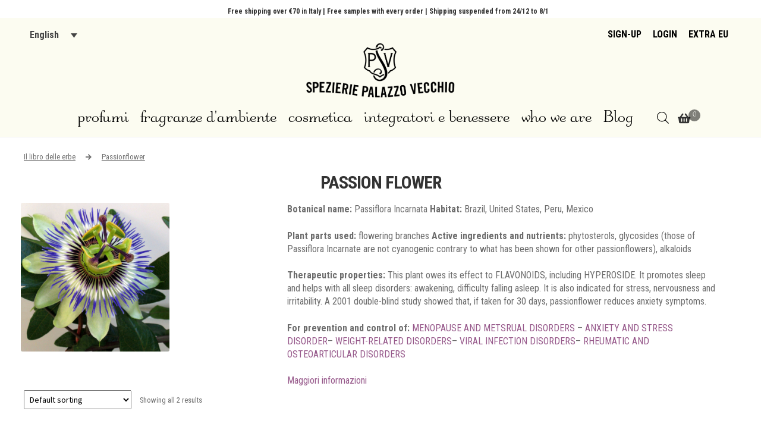

--- FILE ---
content_type: text/html; charset=UTF-8
request_url: https://spezieriepalazzovecchio.it/en/category/phytoterapic-ingredients/passionflower/
body_size: 56778
content:
<!doctype html><html lang="en-US"><head><meta charset="UTF-8"><meta name="viewport" content="width=device-width, initial-scale=1, maximum-scale=2.0"><link rel="profile" href="https://gmpg.org/xfn/11"><link rel="pingback" href="https://spezieriepalazzovecchio.it/xmlrpc.php"><meta name='robots' content='index, follow, max-image-preview:large, max-snippet:-1, max-video-preview:-1' /><style>img:is([sizes="auto" i], [sizes^="auto," i]) { contain-intrinsic-size: 3000px 1500px }</style> <script data-optimized="1" id="cookie-law-info-gcm-var-js" src="[data-uri]" defer></script> <script data-optimized="1" id="cookie-law-info-gcm-js" type="text/javascript" src="https://spezieriepalazzovecchio.it/wp-content/litespeed/js/1/7d5f4f3cbd9f2fd4c3dcf957c1490435.js?ver=90435" defer data-deferred="1"></script> <script data-optimized="1" id="cookieyes" type="text/javascript" src="https://spezieriepalazzovecchio.it/wp-content/litespeed/js/1/3855b77e11caf03047da6b8076fc3039.js?ver=c3039" defer data-deferred="1"></script>  <script data-cfasync="false" data-pagespeed-no-defer>var gtm4wp_datalayer_name = "dataLayer";
	var dataLayer = dataLayer || [];
	const gtm4wp_use_sku_instead = 0;
	const gtm4wp_currency = 'EUR';
	const gtm4wp_product_per_impression = 10;
	const gtm4wp_clear_ecommerce = false;
	const gtm4wp_datalayer_max_timeout = 2000;</script>  <script id="google_gtagjs-js-consent-mode-data-layer" src="[data-uri]" defer></script> <title>Passionflower - Spezierie Palazzo Vecchio</title><link rel="canonical" href="https://spezieriepalazzovecchio.it/en/category/il-libro-delle-erbe-en/passionflower/" /><meta property="og:locale" content="en_US" /><meta property="og:type" content="article" /><meta property="og:title" content="Passionflower - Spezierie Palazzo Vecchio" /><meta property="og:description" content="PASSION FLOWER   Botanical name: Passiflora Incarnata Habitat: Brazil, United States, Peru, Mexico  Plant parts used: flowering branches Active ingredients and nutrients: phytosterols, glycosides (those of Passiflora Incarnate are not cyanogenic contrary to what has been shown for other passionflowers), alkaloids Therapeutic properties: This plant owes its effect to FLAVONOIDS, including HYPEROSIDE. It promotes sleep and helps with all sleep disorders: awakening, difficulty falling asleep. It is also indicated for stress, nervousness and irritability. A 2001 double-blind study showed that, if taken for 30 days, passionflower reduces anxiety symptoms. For prevention and control of: MENOPAUSE AND METSRUAL DISORDERS &#8211; ANXIETY AND STRESS DISORDER&#8211; WEIGHT-RELATED DISORDERS&#8211; VIRAL INFECTION DISORDERS&#8211; RHEUMATIC AND OSTEOARTICULAR DISORDERS Bibliography Akhondzadeh e coll., Passionflower in the treatment of generalized anxiety: a pilot double-blind randomized controlled trial with oxazepam, 2011 Phytotherapeutic Monographs (BGA, Commission E, Germany) NCBI  Maggiori informazioni" /><meta property="og:url" content="https://spezieriepalazzovecchio.it/en/category/il-libro-delle-erbe-en/passionflower/" /><meta property="og:site_name" content="Spezierie Palazzo Vecchio" /><meta property="og:image" content="https://eu.spezieriepalazzovecchio.it/media/wysiwyg/PASS.JPG" /><meta name="twitter:card" content="summary_large_image" /> <script type="application/ld+json" class="yoast-schema-graph">{"@context":"https://schema.org","@graph":[{"@type":"CollectionPage","@id":"https://spezieriepalazzovecchio.it/en/category/il-libro-delle-erbe-en/passionflower/","url":"https://spezieriepalazzovecchio.it/en/category/il-libro-delle-erbe-en/passionflower/","name":"Passionflower - Spezierie Palazzo Vecchio","isPartOf":{"@id":"https://spezieriepalazzovecchio.it/en/#website"},"primaryImageOfPage":{"@id":"https://spezieriepalazzovecchio.it/en/category/il-libro-delle-erbe-en/passionflower/#primaryimage"},"image":{"@id":"https://spezieriepalazzovecchio.it/en/category/il-libro-delle-erbe-en/passionflower/#primaryimage"},"thumbnailUrl":"https://spezieriepalazzovecchio.it/wp-content/uploads/2015/03/dima-clorogen_1.jpg","breadcrumb":{"@id":"https://spezieriepalazzovecchio.it/en/category/il-libro-delle-erbe-en/passionflower/#breadcrumb"},"inLanguage":"en-US"},{"@type":"ImageObject","inLanguage":"en-US","@id":"https://spezieriepalazzovecchio.it/en/category/il-libro-delle-erbe-en/passionflower/#primaryimage","url":"https://spezieriepalazzovecchio.it/wp-content/uploads/2015/03/dima-clorogen_1.jpg","contentUrl":"https://spezieriepalazzovecchio.it/wp-content/uploads/2015/03/dima-clorogen_1.jpg","width":1600,"height":1600},{"@type":"BreadcrumbList","@id":"https://spezieriepalazzovecchio.it/en/category/il-libro-delle-erbe-en/passionflower/#breadcrumb","itemListElement":[{"@type":"ListItem","position":1,"name":"Home","item":"https://spezieriepalazzovecchio.it/en/"},{"@type":"ListItem","position":2,"name":"Phytoterapic ingredients","item":"https://spezieriepalazzovecchio.it/en/category/phytoterapic-ingredients/"},{"@type":"ListItem","position":3,"name":"Passionflower"}]},{"@type":"WebSite","@id":"https://spezieriepalazzovecchio.it/en/#website","url":"https://spezieriepalazzovecchio.it/en/","name":"Spezierie Palazzo Vecchio","description":"","publisher":{"@id":"https://spezieriepalazzovecchio.it/en/#organization"},"potentialAction":[{"@type":"SearchAction","target":{"@type":"EntryPoint","urlTemplate":"https://spezieriepalazzovecchio.it/en/?s={search_term_string}"},"query-input":{"@type":"PropertyValueSpecification","valueRequired":true,"valueName":"search_term_string"}}],"inLanguage":"en-US"},{"@type":"Organization","@id":"https://spezieriepalazzovecchio.it/en/#organization","name":"Spezierie Palazzo Vecchio Dott.Di Massimo","url":"https://spezieriepalazzovecchio.it/en/","logo":{"@type":"ImageObject","inLanguage":"en-US","@id":"https://spezieriepalazzovecchio.it/en/#/schema/logo/image/","url":"https://spezieriepalazzovecchio.it/wp-content/uploads/2021/05/cropped-logo.jpg","contentUrl":"https://spezieriepalazzovecchio.it/wp-content/uploads/2021/05/cropped-logo.jpg","width":1600,"height":1600,"caption":"Spezierie Palazzo Vecchio Dott.Di Massimo"},"image":{"@id":"https://spezieriepalazzovecchio.it/en/#/schema/logo/image/"},"sameAs":["https://www.facebook.com/spezieriepalazzovecchio","https://www.instagram.com/spezieriepalazzovecchio","https://www.youtube.com/channel/UCcrcMU-vjm4OKS2pNF1F1pw"]}]}</script> <link rel='dns-prefetch' href='//www.googletagmanager.com' /><link rel='dns-prefetch' href='//www.google.com' /><link rel='dns-prefetch' href='//fonts.googleapis.com' /><link rel="alternate" type="application/rss+xml" title="Spezierie Palazzo Vecchio &raquo; Feed" href="https://spezieriepalazzovecchio.it/en/feed/" /><link rel="alternate" type="application/rss+xml" title="Spezierie Palazzo Vecchio &raquo; Comments Feed" href="https://spezieriepalazzovecchio.it/en/comments/feed/" /><link rel="alternate" type="application/rss+xml" title="Spezierie Palazzo Vecchio &raquo; Passionflower Category Feed" href="https://spezieriepalazzovecchio.it/en/category/il-libro-delle-erbe-en/passionflower/feed/" /> <script src="[data-uri]" defer></script><script data-optimized="1" src="https://spezieriepalazzovecchio.it/wp-content/plugins/litespeed-cache/assets/js/webfontloader.min.js" defer></script><link data-optimized="2" rel="stylesheet" href="https://spezieriepalazzovecchio.it/wp-content/litespeed/css/1/86898d5eda0fa56720050e10e655570d.css?ver=5b031" /><style id='classic-theme-styles-inline-css'>/*! This file is auto-generated */
.wp-block-button__link{color:#fff;background-color:#32373c;border-radius:9999px;box-shadow:none;text-decoration:none;padding:calc(.667em + 2px) calc(1.333em + 2px);font-size:1.125em}.wp-block-file__button{background:#32373c;color:#fff;text-decoration:none}</style><style id='storefront-gutenberg-blocks-inline-css'>.wp-block-button__link:not(.has-text-color) {
					color: #333333;
				}

				.wp-block-button__link:not(.has-text-color):hover,
				.wp-block-button__link:not(.has-text-color):focus,
				.wp-block-button__link:not(.has-text-color):active {
					color: #333333;
				}

				.wp-block-button__link:not(.has-background) {
					background-color: #eeeeee;
				}

				.wp-block-button__link:not(.has-background):hover,
				.wp-block-button__link:not(.has-background):focus,
				.wp-block-button__link:not(.has-background):active {
					border-color: #d5d5d5;
					background-color: #d5d5d5;
				}

				.wp-block-quote footer,
				.wp-block-quote cite,
				.wp-block-quote__citation {
					color: #6d6d6d;
				}

				.wp-block-pullquote cite,
				.wp-block-pullquote footer,
				.wp-block-pullquote__citation {
					color: #6d6d6d;
				}

				.wp-block-image figcaption {
					color: #6d6d6d;
				}

				.wp-block-separator.is-style-dots::before {
					color: #333333;
				}

				.wp-block-file a.wp-block-file__button {
					color: #333333;
					background-color: #eeeeee;
					border-color: #eeeeee;
				}

				.wp-block-file a.wp-block-file__button:hover,
				.wp-block-file a.wp-block-file__button:focus,
				.wp-block-file a.wp-block-file__button:active {
					color: #333333;
					background-color: #d5d5d5;
				}

				.wp-block-code,
				.wp-block-preformatted pre {
					color: #6d6d6d;
				}

				.wp-block-table:not( .has-background ):not( .is-style-stripes ) tbody tr:nth-child(2n) td {
					background-color: #fdfdfd;
				}

				.wp-block-cover .wp-block-cover__inner-container h1:not(.has-text-color),
				.wp-block-cover .wp-block-cover__inner-container h2:not(.has-text-color),
				.wp-block-cover .wp-block-cover__inner-container h3:not(.has-text-color),
				.wp-block-cover .wp-block-cover__inner-container h4:not(.has-text-color),
				.wp-block-cover .wp-block-cover__inner-container h5:not(.has-text-color),
				.wp-block-cover .wp-block-cover__inner-container h6:not(.has-text-color) {
					color: #000000;
				}

				.wc-block-components-price-slider__range-input-progress,
				.rtl .wc-block-components-price-slider__range-input-progress {
					--range-color: #96588a;
				}

				/* Target only IE11 */
				@media all and (-ms-high-contrast: none), (-ms-high-contrast: active) {
					.wc-block-components-price-slider__range-input-progress {
						background: #96588a;
					}
				}

				.wc-block-components-button:not(.is-link) {
					background-color: #333333;
					color: #ffffff;
				}

				.wc-block-components-button:not(.is-link):hover,
				.wc-block-components-button:not(.is-link):focus,
				.wc-block-components-button:not(.is-link):active {
					background-color: #1a1a1a;
					color: #ffffff;
				}

				.wc-block-components-button:not(.is-link):disabled {
					background-color: #333333;
					color: #ffffff;
				}

				.wc-block-cart__submit-container {
					background-color: #ffffff;
				}

				.wc-block-cart__submit-container::before {
					color: rgba(220,220,220,0.5);
				}

				.wc-block-components-order-summary-item__quantity {
					background-color: #ffffff;
					border-color: #6d6d6d;
					box-shadow: 0 0 0 2px #ffffff;
					color: #6d6d6d;
				}</style><style id='global-styles-inline-css'>:root{--wp--preset--aspect-ratio--square: 1;--wp--preset--aspect-ratio--4-3: 4/3;--wp--preset--aspect-ratio--3-4: 3/4;--wp--preset--aspect-ratio--3-2: 3/2;--wp--preset--aspect-ratio--2-3: 2/3;--wp--preset--aspect-ratio--16-9: 16/9;--wp--preset--aspect-ratio--9-16: 9/16;--wp--preset--color--black: #000000;--wp--preset--color--cyan-bluish-gray: #abb8c3;--wp--preset--color--white: #ffffff;--wp--preset--color--pale-pink: #f78da7;--wp--preset--color--vivid-red: #cf2e2e;--wp--preset--color--luminous-vivid-orange: #ff6900;--wp--preset--color--luminous-vivid-amber: #fcb900;--wp--preset--color--light-green-cyan: #7bdcb5;--wp--preset--color--vivid-green-cyan: #00d084;--wp--preset--color--pale-cyan-blue: #8ed1fc;--wp--preset--color--vivid-cyan-blue: #0693e3;--wp--preset--color--vivid-purple: #9b51e0;--wp--preset--gradient--vivid-cyan-blue-to-vivid-purple: linear-gradient(135deg,rgba(6,147,227,1) 0%,rgb(155,81,224) 100%);--wp--preset--gradient--light-green-cyan-to-vivid-green-cyan: linear-gradient(135deg,rgb(122,220,180) 0%,rgb(0,208,130) 100%);--wp--preset--gradient--luminous-vivid-amber-to-luminous-vivid-orange: linear-gradient(135deg,rgba(252,185,0,1) 0%,rgba(255,105,0,1) 100%);--wp--preset--gradient--luminous-vivid-orange-to-vivid-red: linear-gradient(135deg,rgba(255,105,0,1) 0%,rgb(207,46,46) 100%);--wp--preset--gradient--very-light-gray-to-cyan-bluish-gray: linear-gradient(135deg,rgb(238,238,238) 0%,rgb(169,184,195) 100%);--wp--preset--gradient--cool-to-warm-spectrum: linear-gradient(135deg,rgb(74,234,220) 0%,rgb(151,120,209) 20%,rgb(207,42,186) 40%,rgb(238,44,130) 60%,rgb(251,105,98) 80%,rgb(254,248,76) 100%);--wp--preset--gradient--blush-light-purple: linear-gradient(135deg,rgb(255,206,236) 0%,rgb(152,150,240) 100%);--wp--preset--gradient--blush-bordeaux: linear-gradient(135deg,rgb(254,205,165) 0%,rgb(254,45,45) 50%,rgb(107,0,62) 100%);--wp--preset--gradient--luminous-dusk: linear-gradient(135deg,rgb(255,203,112) 0%,rgb(199,81,192) 50%,rgb(65,88,208) 100%);--wp--preset--gradient--pale-ocean: linear-gradient(135deg,rgb(255,245,203) 0%,rgb(182,227,212) 50%,rgb(51,167,181) 100%);--wp--preset--gradient--electric-grass: linear-gradient(135deg,rgb(202,248,128) 0%,rgb(113,206,126) 100%);--wp--preset--gradient--midnight: linear-gradient(135deg,rgb(2,3,129) 0%,rgb(40,116,252) 100%);--wp--preset--font-size--small: 14px;--wp--preset--font-size--medium: 23px;--wp--preset--font-size--large: 26px;--wp--preset--font-size--x-large: 42px;--wp--preset--font-size--normal: 16px;--wp--preset--font-size--huge: 37px;--wp--preset--spacing--20: 0.44rem;--wp--preset--spacing--30: 0.67rem;--wp--preset--spacing--40: 1rem;--wp--preset--spacing--50: 1.5rem;--wp--preset--spacing--60: 2.25rem;--wp--preset--spacing--70: 3.38rem;--wp--preset--spacing--80: 5.06rem;--wp--preset--shadow--natural: 6px 6px 9px rgba(0, 0, 0, 0.2);--wp--preset--shadow--deep: 12px 12px 50px rgba(0, 0, 0, 0.4);--wp--preset--shadow--sharp: 6px 6px 0px rgba(0, 0, 0, 0.2);--wp--preset--shadow--outlined: 6px 6px 0px -3px rgba(255, 255, 255, 1), 6px 6px rgba(0, 0, 0, 1);--wp--preset--shadow--crisp: 6px 6px 0px rgba(0, 0, 0, 1);}:where(.is-layout-flex){gap: 0.5em;}:where(.is-layout-grid){gap: 0.5em;}body .is-layout-flex{display: flex;}.is-layout-flex{flex-wrap: wrap;align-items: center;}.is-layout-flex > :is(*, div){margin: 0;}body .is-layout-grid{display: grid;}.is-layout-grid > :is(*, div){margin: 0;}:where(.wp-block-columns.is-layout-flex){gap: 2em;}:where(.wp-block-columns.is-layout-grid){gap: 2em;}:where(.wp-block-post-template.is-layout-flex){gap: 1.25em;}:where(.wp-block-post-template.is-layout-grid){gap: 1.25em;}.has-black-color{color: var(--wp--preset--color--black) !important;}.has-cyan-bluish-gray-color{color: var(--wp--preset--color--cyan-bluish-gray) !important;}.has-white-color{color: var(--wp--preset--color--white) !important;}.has-pale-pink-color{color: var(--wp--preset--color--pale-pink) !important;}.has-vivid-red-color{color: var(--wp--preset--color--vivid-red) !important;}.has-luminous-vivid-orange-color{color: var(--wp--preset--color--luminous-vivid-orange) !important;}.has-luminous-vivid-amber-color{color: var(--wp--preset--color--luminous-vivid-amber) !important;}.has-light-green-cyan-color{color: var(--wp--preset--color--light-green-cyan) !important;}.has-vivid-green-cyan-color{color: var(--wp--preset--color--vivid-green-cyan) !important;}.has-pale-cyan-blue-color{color: var(--wp--preset--color--pale-cyan-blue) !important;}.has-vivid-cyan-blue-color{color: var(--wp--preset--color--vivid-cyan-blue) !important;}.has-vivid-purple-color{color: var(--wp--preset--color--vivid-purple) !important;}.has-black-background-color{background-color: var(--wp--preset--color--black) !important;}.has-cyan-bluish-gray-background-color{background-color: var(--wp--preset--color--cyan-bluish-gray) !important;}.has-white-background-color{background-color: var(--wp--preset--color--white) !important;}.has-pale-pink-background-color{background-color: var(--wp--preset--color--pale-pink) !important;}.has-vivid-red-background-color{background-color: var(--wp--preset--color--vivid-red) !important;}.has-luminous-vivid-orange-background-color{background-color: var(--wp--preset--color--luminous-vivid-orange) !important;}.has-luminous-vivid-amber-background-color{background-color: var(--wp--preset--color--luminous-vivid-amber) !important;}.has-light-green-cyan-background-color{background-color: var(--wp--preset--color--light-green-cyan) !important;}.has-vivid-green-cyan-background-color{background-color: var(--wp--preset--color--vivid-green-cyan) !important;}.has-pale-cyan-blue-background-color{background-color: var(--wp--preset--color--pale-cyan-blue) !important;}.has-vivid-cyan-blue-background-color{background-color: var(--wp--preset--color--vivid-cyan-blue) !important;}.has-vivid-purple-background-color{background-color: var(--wp--preset--color--vivid-purple) !important;}.has-black-border-color{border-color: var(--wp--preset--color--black) !important;}.has-cyan-bluish-gray-border-color{border-color: var(--wp--preset--color--cyan-bluish-gray) !important;}.has-white-border-color{border-color: var(--wp--preset--color--white) !important;}.has-pale-pink-border-color{border-color: var(--wp--preset--color--pale-pink) !important;}.has-vivid-red-border-color{border-color: var(--wp--preset--color--vivid-red) !important;}.has-luminous-vivid-orange-border-color{border-color: var(--wp--preset--color--luminous-vivid-orange) !important;}.has-luminous-vivid-amber-border-color{border-color: var(--wp--preset--color--luminous-vivid-amber) !important;}.has-light-green-cyan-border-color{border-color: var(--wp--preset--color--light-green-cyan) !important;}.has-vivid-green-cyan-border-color{border-color: var(--wp--preset--color--vivid-green-cyan) !important;}.has-pale-cyan-blue-border-color{border-color: var(--wp--preset--color--pale-cyan-blue) !important;}.has-vivid-cyan-blue-border-color{border-color: var(--wp--preset--color--vivid-cyan-blue) !important;}.has-vivid-purple-border-color{border-color: var(--wp--preset--color--vivid-purple) !important;}.has-vivid-cyan-blue-to-vivid-purple-gradient-background{background: var(--wp--preset--gradient--vivid-cyan-blue-to-vivid-purple) !important;}.has-light-green-cyan-to-vivid-green-cyan-gradient-background{background: var(--wp--preset--gradient--light-green-cyan-to-vivid-green-cyan) !important;}.has-luminous-vivid-amber-to-luminous-vivid-orange-gradient-background{background: var(--wp--preset--gradient--luminous-vivid-amber-to-luminous-vivid-orange) !important;}.has-luminous-vivid-orange-to-vivid-red-gradient-background{background: var(--wp--preset--gradient--luminous-vivid-orange-to-vivid-red) !important;}.has-very-light-gray-to-cyan-bluish-gray-gradient-background{background: var(--wp--preset--gradient--very-light-gray-to-cyan-bluish-gray) !important;}.has-cool-to-warm-spectrum-gradient-background{background: var(--wp--preset--gradient--cool-to-warm-spectrum) !important;}.has-blush-light-purple-gradient-background{background: var(--wp--preset--gradient--blush-light-purple) !important;}.has-blush-bordeaux-gradient-background{background: var(--wp--preset--gradient--blush-bordeaux) !important;}.has-luminous-dusk-gradient-background{background: var(--wp--preset--gradient--luminous-dusk) !important;}.has-pale-ocean-gradient-background{background: var(--wp--preset--gradient--pale-ocean) !important;}.has-electric-grass-gradient-background{background: var(--wp--preset--gradient--electric-grass) !important;}.has-midnight-gradient-background{background: var(--wp--preset--gradient--midnight) !important;}.has-small-font-size{font-size: var(--wp--preset--font-size--small) !important;}.has-medium-font-size{font-size: var(--wp--preset--font-size--medium) !important;}.has-large-font-size{font-size: var(--wp--preset--font-size--large) !important;}.has-x-large-font-size{font-size: var(--wp--preset--font-size--x-large) !important;}
:where(.wp-block-post-template.is-layout-flex){gap: 1.25em;}:where(.wp-block-post-template.is-layout-grid){gap: 1.25em;}
:where(.wp-block-columns.is-layout-flex){gap: 2em;}:where(.wp-block-columns.is-layout-grid){gap: 2em;}
:root :where(.wp-block-pullquote){font-size: 1.5em;line-height: 1.6;}</style><style id='woocommerce-inline-inline-css'>.woocommerce form .form-row .required { visibility: visible; }</style><style id='woo-variation-swatches-inline-css'>:root {
--wvs-tick:url("data:image/svg+xml;utf8,%3Csvg filter='drop-shadow(0px 0px 2px rgb(0 0 0 / .8))' xmlns='http://www.w3.org/2000/svg'  viewBox='0 0 30 30'%3E%3Cpath fill='none' stroke='%23ffffff' stroke-linecap='round' stroke-linejoin='round' stroke-width='4' d='M4 16L11 23 27 7'/%3E%3C/svg%3E");

--wvs-cross:url("data:image/svg+xml;utf8,%3Csvg filter='drop-shadow(0px 0px 5px rgb(255 255 255 / .6))' xmlns='http://www.w3.org/2000/svg' width='72px' height='72px' viewBox='0 0 24 24'%3E%3Cpath fill='none' stroke='%23ff0000' stroke-linecap='round' stroke-width='0.6' d='M5 5L19 19M19 5L5 19'/%3E%3C/svg%3E");
--wvs-single-product-item-width:30px;
--wvs-single-product-item-height:30px;
--wvs-single-product-item-font-size:16px}</style><style id='woofc-frontend-inline-css'>.woofc-area.woofc-style-01 .woofc-inner, .woofc-area.woofc-style-03 .woofc-inner, .woofc-area.woofc-style-02 .woofc-area-bot .woofc-action .woofc-action-inner > div a:hover, .woofc-area.woofc-style-04 .woofc-area-bot .woofc-action .woofc-action-inner > div a:hover {
                            background-color: #cc6055;
                        }

                        .woofc-area.woofc-style-01 .woofc-area-bot .woofc-action .woofc-action-inner > div a, .woofc-area.woofc-style-02 .woofc-area-bot .woofc-action .woofc-action-inner > div a, .woofc-area.woofc-style-03 .woofc-area-bot .woofc-action .woofc-action-inner > div a, .woofc-area.woofc-style-04 .woofc-area-bot .woofc-action .woofc-action-inner > div a {
                            outline: none;
                            color: #cc6055;
                        }

                        .woofc-area.woofc-style-02 .woofc-area-bot .woofc-action .woofc-action-inner > div a, .woofc-area.woofc-style-04 .woofc-area-bot .woofc-action .woofc-action-inner > div a {
                            border-color: #cc6055;
                        }

                        .woofc-area.woofc-style-05 .woofc-inner{
                            background-color: #cc6055;
                            background-image: url('');
                            background-size: cover;
                            background-position: center;
                            background-repeat: no-repeat;
                        }
                        
                        .woofc-count span {
                            background-color: #cc6055;
                        }</style><style id='storefront-style-inline-css'>.main-navigation ul li a,
			.site-title a,
			ul.menu li a,
			.site-branding h1 a,
			button.menu-toggle,
			button.menu-toggle:hover,
			.handheld-navigation .dropdown-toggle {
				color: #333333;
			}

			button.menu-toggle,
			button.menu-toggle:hover {
				border-color: #333333;
			}

			.main-navigation ul li a:hover,
			.main-navigation ul li:hover > a,
			.site-title a:hover,
			.site-header ul.menu li.current-menu-item > a {
				color: #747474;
			}

			table:not( .has-background ) th {
				background-color: #f8f8f8;
			}

			table:not( .has-background ) tbody td {
				background-color: #fdfdfd;
			}

			table:not( .has-background ) tbody tr:nth-child(2n) td,
			fieldset,
			fieldset legend {
				background-color: #fbfbfb;
			}

			.site-header,
			.secondary-navigation ul ul,
			.main-navigation ul.menu > li.menu-item-has-children:after,
			.secondary-navigation ul.menu ul,
			.storefront-handheld-footer-bar,
			.storefront-handheld-footer-bar ul li > a,
			.storefront-handheld-footer-bar ul li.search .site-search,
			button.menu-toggle,
			button.menu-toggle:hover {
				background-color: #ffffff;
			}

			p.site-description,
			.site-header,
			.storefront-handheld-footer-bar {
				color: #404040;
			}

			button.menu-toggle:after,
			button.menu-toggle:before,
			button.menu-toggle span:before {
				background-color: #333333;
			}

			h1, h2, h3, h4, h5, h6, .wc-block-grid__product-title {
				color: #333333;
			}

			.widget h1 {
				border-bottom-color: #333333;
			}

			body,
			.secondary-navigation a {
				color: #6d6d6d;
			}

			.widget-area .widget a,
			.hentry .entry-header .posted-on a,
			.hentry .entry-header .post-author a,
			.hentry .entry-header .post-comments a,
			.hentry .entry-header .byline a {
				color: #727272;
			}

			a {
				color: #96588a;
			}

			a:focus,
			button:focus,
			.button.alt:focus,
			input:focus,
			textarea:focus,
			input[type="button"]:focus,
			input[type="reset"]:focus,
			input[type="submit"]:focus,
			input[type="email"]:focus,
			input[type="tel"]:focus,
			input[type="url"]:focus,
			input[type="password"]:focus,
			input[type="search"]:focus {
				outline-color: #96588a;
			}

			button, input[type="button"], input[type="reset"], input[type="submit"], .button, .widget a.button {
				background-color: #eeeeee;
				border-color: #eeeeee;
				color: #333333;
			}

			button:hover, input[type="button"]:hover, input[type="reset"]:hover, input[type="submit"]:hover, .button:hover, .widget a.button:hover {
				background-color: #d5d5d5;
				border-color: #d5d5d5;
				color: #333333;
			}

			button.alt, input[type="button"].alt, input[type="reset"].alt, input[type="submit"].alt, .button.alt, .widget-area .widget a.button.alt {
				background-color: #333333;
				border-color: #333333;
				color: #ffffff;
			}

			button.alt:hover, input[type="button"].alt:hover, input[type="reset"].alt:hover, input[type="submit"].alt:hover, .button.alt:hover, .widget-area .widget a.button.alt:hover {
				background-color: #1a1a1a;
				border-color: #1a1a1a;
				color: #ffffff;
			}

			.pagination .page-numbers li .page-numbers.current {
				background-color: #e6e6e6;
				color: #636363;
			}

			#comments .comment-list .comment-content .comment-text {
				background-color: #f8f8f8;
			}

			.site-footer {
				background-color: #f0f0f0;
				color: #6d6d6d;
			}

			.site-footer a:not(.button):not(.components-button) {
				color: #333333;
			}

			.site-footer .storefront-handheld-footer-bar a:not(.button):not(.components-button) {
				color: #333333;
			}

			.site-footer h1, .site-footer h2, .site-footer h3, .site-footer h4, .site-footer h5, .site-footer h6, .site-footer .widget .widget-title, .site-footer .widget .widgettitle {
				color: #333333;
			}

			.page-template-template-homepage.has-post-thumbnail .type-page.has-post-thumbnail .entry-title {
				color: #000000;
			}

			.page-template-template-homepage.has-post-thumbnail .type-page.has-post-thumbnail .entry-content {
				color: #000000;
			}

			@media screen and ( min-width: 768px ) {
				.secondary-navigation ul.menu a:hover {
					color: #595959;
				}

				.secondary-navigation ul.menu a {
					color: #404040;
				}

				.main-navigation ul.menu ul.sub-menu,
				.main-navigation ul.nav-menu ul.children {
					background-color: #f0f0f0;
				}

				.site-header {
					border-bottom-color: #f0f0f0;
				}
			}</style><style id='heateor_sss_frontend_css-inline-css'>.heateor_sss_button_instagram span.heateor_sss_svg,a.heateor_sss_instagram span.heateor_sss_svg{background:radial-gradient(circle at 30% 107%,#fdf497 0,#fdf497 5%,#fd5949 45%,#d6249f 60%,#285aeb 90%)}div.heateor_sss_horizontal_sharing a.heateor_sss_button_instagram span{background:#fff!important;}div.heateor_sss_standard_follow_icons_container a.heateor_sss_button_instagram span{background:#fff}div.heateor_sss_horizontal_sharing a.heateor_sss_button_instagram span:hover{background:#fff!important;}div.heateor_sss_standard_follow_icons_container a.heateor_sss_button_instagram span:hover{background:#fff}div.heateor_sss_vertical_sharing  a.heateor_sss_button_instagram span{background:#fff!important;}div.heateor_sss_floating_follow_icons_container a.heateor_sss_button_instagram span{background:#fff}div.heateor_sss_vertical_sharing a.heateor_sss_button_instagram span:hover{background:#fff!important;}div.heateor_sss_floating_follow_icons_container a.heateor_sss_button_instagram span:hover{background:#fff}.heateor_sss_horizontal_sharing .heateor_sss_svg,.heateor_sss_standard_follow_icons_container .heateor_sss_svg{background-color:#fff!important;background:#fff!important;color:#0a0a0a;border-width:0px;border-style:solid;border-color:transparent}div.heateor_sss_horizontal_sharing span.heateor_sss_svg svg:hover path:not(.heateor_sss_no_fill),div.heateor_sss_horizontal_sharing span.heateor_sss_svg svg:hover ellipse, div.heateor_sss_horizontal_sharing span.heateor_sss_svg svg:hover circle, div.heateor_sss_horizontal_sharing span.heateor_sss_svg svg:hover polygon, div.heateor_sss_horizontal_sharing span.heateor_sss_svg svg:hover rect:not(.heateor_sss_no_fill){fill:#1a1a1a}div.heateor_sss_horizontal_sharing span.heateor_sss_svg svg:hover path.heateor_sss_svg_stroke, div.heateor_sss_horizontal_sharing span.heateor_sss_svg svg:hover rect.heateor_sss_svg_stroke{stroke:#1a1a1a}.heateor_sss_horizontal_sharing span.heateor_sss_svg:hover,.heateor_sss_standard_follow_icons_container span.heateor_sss_svg:hover{background-color:#fff!important;background:#fff!importantcolor:#1a1a1a;border-color:transparent;}.heateor_sss_vertical_sharing span.heateor_sss_svg,.heateor_sss_floating_follow_icons_container span.heateor_sss_svg{background-color:#fff!important;background:#fff!important;color:#0a0a0a;border-width:0px;border-style:solid;border-color:transparent;}div.heateor_sss_vertical_sharing span.heateor_sss_svg svg:hover path:not(.heateor_sss_no_fill),div.heateor_sss_vertical_sharing span.heateor_sss_svg svg:hover ellipse, div.heateor_sss_vertical_sharing span.heateor_sss_svg svg:hover circle, div.heateor_sss_vertical_sharing span.heateor_sss_svg svg:hover polygon{fill:#0a0a0a}div.heateor_sss_vertical_sharing span.heateor_sss_svg svg:hover path.heateor_sss_svg_stroke{stroke:#0a0a0a}.heateor_sss_vertical_sharing span.heateor_sss_svg:hover,.heateor_sss_floating_follow_icons_container span.heateor_sss_svg:hover{background-color:#fff!important;background:#fff!important;color:#0a0a0a;border-color:transparent;}div.heateorSssSharingArrow{display:none}</style><style id='storefront-woocommerce-style-inline-css'>a.cart-contents,
			.site-header-cart .widget_shopping_cart a {
				color: #333333;
			}

			a.cart-contents:hover,
			.site-header-cart .widget_shopping_cart a:hover,
			.site-header-cart:hover > li > a {
				color: #747474;
			}

			table.cart td.product-remove,
			table.cart td.actions {
				border-top-color: #ffffff;
			}

			.storefront-handheld-footer-bar ul li.cart .count {
				background-color: #333333;
				color: #ffffff;
				border-color: #ffffff;
			}

			.woocommerce-tabs ul.tabs li.active a,
			ul.products li.product .price,
			.onsale,
			.wc-block-grid__product-onsale,
			.widget_search form:before,
			.widget_product_search form:before {
				color: #6d6d6d;
			}

			.woocommerce-breadcrumb a,
			a.woocommerce-review-link,
			.product_meta a {
				color: #727272;
			}

			.wc-block-grid__product-onsale,
			.onsale {
				border-color: #6d6d6d;
			}

			.star-rating span:before,
			.quantity .plus, .quantity .minus,
			p.stars a:hover:after,
			p.stars a:after,
			.star-rating span:before,
			#payment .payment_methods li input[type=radio]:first-child:checked+label:before {
				color: #96588a;
			}

			.widget_price_filter .ui-slider .ui-slider-range,
			.widget_price_filter .ui-slider .ui-slider-handle {
				background-color: #96588a;
			}

			.order_details {
				background-color: #f8f8f8;
			}

			.order_details > li {
				border-bottom: 1px dotted #e3e3e3;
			}

			.order_details:before,
			.order_details:after {
				background: -webkit-linear-gradient(transparent 0,transparent 0),-webkit-linear-gradient(135deg,#f8f8f8 33.33%,transparent 33.33%),-webkit-linear-gradient(45deg,#f8f8f8 33.33%,transparent 33.33%)
			}

			#order_review {
				background-color: #ffffff;
			}

			#payment .payment_methods > li .payment_box,
			#payment .place-order {
				background-color: #fafafa;
			}

			#payment .payment_methods > li:not(.woocommerce-notice) {
				background-color: #f5f5f5;
			}

			#payment .payment_methods > li:not(.woocommerce-notice):hover {
				background-color: #f0f0f0;
			}

			.woocommerce-pagination .page-numbers li .page-numbers.current {
				background-color: #e6e6e6;
				color: #636363;
			}

			.wc-block-grid__product-onsale,
			.onsale,
			.woocommerce-pagination .page-numbers li .page-numbers:not(.current) {
				color: #6d6d6d;
			}

			p.stars a:before,
			p.stars a:hover~a:before,
			p.stars.selected a.active~a:before {
				color: #6d6d6d;
			}

			p.stars.selected a.active:before,
			p.stars:hover a:before,
			p.stars.selected a:not(.active):before,
			p.stars.selected a.active:before {
				color: #96588a;
			}

			.single-product div.product .woocommerce-product-gallery .woocommerce-product-gallery__trigger {
				background-color: #eeeeee;
				color: #333333;
			}

			.single-product div.product .woocommerce-product-gallery .woocommerce-product-gallery__trigger:hover {
				background-color: #d5d5d5;
				border-color: #d5d5d5;
				color: #333333;
			}

			.button.added_to_cart:focus,
			.button.wc-forward:focus {
				outline-color: #96588a;
			}

			.added_to_cart,
			.site-header-cart .widget_shopping_cart a.button,
			.wc-block-grid__products .wc-block-grid__product .wp-block-button__link {
				background-color: #eeeeee;
				border-color: #eeeeee;
				color: #333333;
			}

			.added_to_cart:hover,
			.site-header-cart .widget_shopping_cart a.button:hover,
			.wc-block-grid__products .wc-block-grid__product .wp-block-button__link:hover {
				background-color: #d5d5d5;
				border-color: #d5d5d5;
				color: #333333;
			}

			.added_to_cart.alt, .added_to_cart, .widget a.button.checkout {
				background-color: #333333;
				border-color: #333333;
				color: #ffffff;
			}

			.added_to_cart.alt:hover, .added_to_cart:hover, .widget a.button.checkout:hover {
				background-color: #1a1a1a;
				border-color: #1a1a1a;
				color: #ffffff;
			}

			.button.loading {
				color: #eeeeee;
			}

			.button.loading:hover {
				background-color: #eeeeee;
			}

			.button.loading:after {
				color: #333333;
			}

			@media screen and ( min-width: 768px ) {
				.site-header-cart .widget_shopping_cart,
				.site-header .product_list_widget li .quantity {
					color: #404040;
				}

				.site-header-cart .widget_shopping_cart .buttons,
				.site-header-cart .widget_shopping_cart .total {
					background-color: #f5f5f5;
				}

				.site-header-cart .widget_shopping_cart {
					background-color: #f0f0f0;
				}
			}
				.storefront-product-pagination a {
					color: #6d6d6d;
					background-color: #ffffff;
				}
				.storefront-sticky-add-to-cart {
					color: #6d6d6d;
					background-color: #ffffff;
				}

				.storefront-sticky-add-to-cart a:not(.button) {
					color: #333333;
				}</style> <script id="woocommerce-google-analytics-integration-gtag-js-after" src="[data-uri]" defer></script> <script data-optimized="1" id="wpml-cookie-js-extra" src="[data-uri]" defer></script> <script data-optimized="1" src="https://spezieriepalazzovecchio.it/wp-content/litespeed/js/1/71f5a730b0da14bf047f8959386e8930.js?ver=e8930" id="wpml-cookie-js" defer data-wp-strategy="defer"></script> <script data-optimized="1" id="cookie-law-info-wca-js-before" src="[data-uri]" defer></script> <script data-optimized="1" src="https://spezieriepalazzovecchio.it/wp-content/litespeed/js/1/b709904d08740bc45eccc518efa660f5.js?ver=660f5" id="cookie-law-info-wca-js" defer data-deferred="1"></script> <script src="https://spezieriepalazzovecchio.it/wp-includes/js/jquery/jquery.min.js" id="jquery-core-js"></script> <script data-optimized="1" src="https://spezieriepalazzovecchio.it/wp-content/litespeed/js/1/ade00f3c52feb38f83d8551f2f7abcbc.js?ver=abcbc" id="jquery-migrate-js" defer data-deferred="1"></script> <script data-optimized="1" src="https://spezieriepalazzovecchio.it/wp-content/litespeed/js/1/66a99f0f4a81e3d3c9a0007d007de593.js?ver=de593" id="wc-jquery-blockui-js" data-wp-strategy="defer"></script> <script data-optimized="1" id="wc-add-to-cart-js-extra" src="[data-uri]" defer></script> <script data-optimized="1" src="https://spezieriepalazzovecchio.it/wp-content/litespeed/js/1/bfd6ad658aa7e30ecf2fea2801d85c4e.js?ver=85c4e" id="wc-add-to-cart-js" defer data-wp-strategy="defer"></script> <script data-optimized="1" src="https://spezieriepalazzovecchio.it/wp-content/litespeed/js/1/26409464499eddb93cb57562e1f5b96a.js?ver=5b96a" id="wc-js-cookie-js" data-wp-strategy="defer"></script> <script data-optimized="1" src="https://spezieriepalazzovecchio.it/wp-content/litespeed/js/1/b46c5d5c7060656e298ede00f8909619.js?ver=09619" id="rcfwc-js-js" defer data-wp-strategy="defer"></script> <script src="https://www.google.com/recaptcha/api.js?hl=en_US" id="recaptcha-js" defer data-wp-strategy="defer"></script> <script data-optimized="1" id="wt-smart-coupon-for-woo-js-extra" src="[data-uri]" defer></script> <script data-optimized="1" src="https://spezieriepalazzovecchio.it/wp-content/litespeed/js/1/a87b2b21a1cac248b58bbc4c788c0959.js?ver=c0959" id="wt-smart-coupon-for-woo-js" defer data-deferred="1"></script> <script data-optimized="1" src="https://spezieriepalazzovecchio.it/wp-content/litespeed/js/1/1c785d64a492ddf41b328966539d1664.js?ver=d1664" id="wpml-legacy-dropdown-0-js" defer data-deferred="1"></script> <script data-optimized="1" src="https://spezieriepalazzovecchio.it/wp-content/litespeed/js/1/898dde33971678011c92e74a65398686.js?ver=98686" id="my-js-js" defer data-deferred="1"></script> 
 <script src="https://www.googletagmanager.com/gtag/js?id=AW-744001506" id="google_gtagjs-js" defer data-deferred="1"></script> <script id="google_gtagjs-js-after" src="[data-uri]" defer></script> <link rel="https://api.w.org/" href="https://spezieriepalazzovecchio.it/en/wp-json/" /><link rel="alternate" title="JSON" type="application/json" href="https://spezieriepalazzovecchio.it/en/wp-json/wp/v2/product_cat/3973" /><link rel="EditURI" type="application/rsd+xml" title="RSD" href="https://spezieriepalazzovecchio.it/xmlrpc.php?rsd" /><meta name="generator" content="WordPress 6.8.3" /><meta name="generator" content="WooCommerce 10.4.3" /><style type='text/css' id='wqpmb_internal_css'>.qib-button-wrapper button.qib-button,.qib-button-wrapper .quantity input.input-text.qty.text{
background-color: #ffffff;
border-color: #bcbcbc;
color: #0a0a0a;
border-width: 1;
}</style><meta name="generator" content="WPML ver:4.8.6 stt:1,27;" /><meta name="generator" content="Site Kit by Google 1.170.0" /> <script data-cfasync="false" data-pagespeed-no-defer>var dataLayer_content = {"pagePostType":"product","pagePostType2":"tax-product","pageCategory":[],"customerTotalOrders":0,"customerTotalOrderValue":0,"customerFirstName":"","customerLastName":"","customerBillingFirstName":"","customerBillingLastName":"","customerBillingCompany":"","customerBillingAddress1":"","customerBillingAddress2":"","customerBillingCity":"","customerBillingState":"","customerBillingPostcode":"","customerBillingCountry":"","customerBillingEmail":"","customerBillingEmailHash":"","customerBillingPhone":"","customerShippingFirstName":"","customerShippingLastName":"","customerShippingCompany":"","customerShippingAddress1":"","customerShippingAddress2":"","customerShippingCity":"","customerShippingState":"","customerShippingPostcode":"","customerShippingCountry":"","cartContent":{"totals":{"applied_coupons":[],"discount_total":0,"subtotal":0,"total":0},"items":[]}};
	dataLayer.push( dataLayer_content );</script> <script data-cfasync="false" data-pagespeed-no-defer>(function(w,d,s,l,i){w[l]=w[l]||[];w[l].push({'gtm.start':
new Date().getTime(),event:'gtm.js'});var f=d.getElementsByTagName(s)[0],
j=d.createElement(s),dl=l!='dataLayer'?'&l='+l:'';j.async=true;j.src=
'//www.googletagmanager.com/gtm.js?id='+i+dl;f.parentNode.insertBefore(j,f);
})(window,document,'script','dataLayer','GTM-WZJ4ZDK');</script> <style>.dgwt-wcas-ico-magnifier,.dgwt-wcas-ico-magnifier-handler{max-width:20px}.dgwt-wcas-search-wrapp{max-width:600px}</style><div class="banner-info"><p><strong>Free shipping over €70 in Italy | Free samples with every order | Shipping suspended from 24/12 to 8/1</strong></p></div>
<noscript><style>.woocommerce-product-gallery{ opacity: 1 !important; }</style></noscript><meta name="google-adsense-platform-account" content="ca-host-pub-2644536267352236"><meta name="google-adsense-platform-domain" content="sitekit.withgoogle.com"><meta name="generator" content="Elementor 3.33.5; features: additional_custom_breakpoints; settings: css_print_method-external, google_font-enabled, font_display-auto"> <script data-optimized="1" type="text/javascript" src="https://spezieriepalazzovecchio.it/wp-content/litespeed/js/1/665595d51c8db82278764bea71ac3e52.js?ver=c3e52" defer data-deferred="1"></script><script data-optimized="1" type="text/javascript" src="[data-uri]" defer></script> <style>.e-con.e-parent:nth-of-type(n+4):not(.e-lazyloaded):not(.e-no-lazyload),
				.e-con.e-parent:nth-of-type(n+4):not(.e-lazyloaded):not(.e-no-lazyload) * {
					background-image: none !important;
				}
				@media screen and (max-height: 1024px) {
					.e-con.e-parent:nth-of-type(n+3):not(.e-lazyloaded):not(.e-no-lazyload),
					.e-con.e-parent:nth-of-type(n+3):not(.e-lazyloaded):not(.e-no-lazyload) * {
						background-image: none !important;
					}
				}
				@media screen and (max-height: 640px) {
					.e-con.e-parent:nth-of-type(n+2):not(.e-lazyloaded):not(.e-no-lazyload),
					.e-con.e-parent:nth-of-type(n+2):not(.e-lazyloaded):not(.e-no-lazyload) * {
						background-image: none !important;
					}
				}</style><link rel="icon" href="https://spezieriepalazzovecchio.it/wp-content/uploads/2021/05/cropped-cropped-logo-32x32.jpg" sizes="32x32" /><link rel="icon" href="https://spezieriepalazzovecchio.it/wp-content/uploads/2021/05/cropped-cropped-logo-192x192.jpg" sizes="192x192" /><link rel="apple-touch-icon" href="https://spezieriepalazzovecchio.it/wp-content/uploads/2021/05/cropped-cropped-logo-180x180.jpg" /><meta name="msapplication-TileImage" content="https://spezieriepalazzovecchio.it/wp-content/uploads/2021/05/cropped-cropped-logo-270x270.jpg" /><style id="wp-custom-css">.woocommerce div.product div.images.woocommerce-product-gallery{opacity: 1 !important; }

.woocommerce-cart-form__cart-item a, .resto a{
	color:#6d6d6d !important;
}
#store-select, .top-bar-login-sign-up a{
	color:black !important;
}
.customize-partial-edit-shortcut button{
	display:none !important;
}
.site-header-cart .widget_shopping_cart a.button {
	color:#333333 !important;
}	

.woofc-area-top,.woofc-area-bot{
background-color:	#FCFCF1 !important;
}
.payment_method_stripe img{
	display:none !important;
}
#woofc-area{
	border:1px solid lightgray;
}
.woofc-area-mid{
background-color:	#FCFCF1 !important;
	margin:0 !important;
}
.woofc-action-right:hover a, .woofc-action-left:hover a{
color:white !important;}
.woofc-item-inner{
background-color:	#FCFCF1 !important;
	
}
.dgwt-wcas-search-wrapp{
	margin-top:-10px !important;
}
.woofc-menu-item-inner .woocommerce-Price-amount {
	display:none !important;
}
.woofc-menu-item .woofc-menu-item-inner i{
	font-size:1.4em;
	width:10px;
}
#woofc-count{
	display:none;
}
.woofc-item-qty-minus, .woofc-item-qty-plus{
	display:none !important;
	
}
.woofc-item-qty-minus{
	display:none !important;
}
.menu-item{
	    display: inline-block !important;
}
.mini_cart_item{
font-size:1.1em !important;
}
.mini_cart_item img{
	margin-bottom:5px !important;
}
.product-remove a.remove:before{
	color:black !important;
	font-size:1.4em !important;
	    content: "\00D7" !important;
}
.woocommerce-billing-fields h3{
	font-weight:bold;
	text-transform:uppercase;
}
#order_review_heading{
	font-weight:bold;
	padding:15px 20px;
	margin-bottom:0px !important;
	border-top:1px solid lightgray;
	border-left:1px solid lightgray;
	border-right:1px solid lightgray;
	padding-bottom:0px;
	background-color:#fcfcf1 !important;
	text-transform:uppercase;
}
.woocommerce-billing-fields{
border:1px solid lightgray;
}
.shop_table{
	margin-bottom:15px !important;
	border:1px solid lightgray;
}
.woocommerce-product-attributes-item--attribute_active-ingredients-and-disorders br{
	display:none ;
}

.data-table {
  width: 100%;
  border: 1px solid #e1e1e1
}

.data-table td,.data-table th {
  padding: 10px;
  vertical-align: top
}

.data-table th {
  background: #fcfcf1;
  text-transform: uppercase;
  font-family: 'Roboto Condensed',sans-serif;
  line-height: 1.4;
  white-space: nowrap
}

.data-table thead th,.data-table tbody td {
  border-bottom: 1px solid #e1e1e1
}

.data-table tfoot tr {
  background: #f4f4f4
}

.data-table tbody td .item-options {
  margin-left: 20px;
  margin-top: 10px
}

.data-table tbody td .item-options dt:after {
  content: ':'
}

element.style {
    padding-top: 10px;
    padding-bottom: 10px;
}
@media (max-width: 768px){
	.top-bar-login-sign-up{
		display:none;
	}
	#mega-menu-primary{
		padding-top:45px !important;
	}
	.menu-item{
		padding-left:15px !important;
		width:100%;
		text-align:left !important;
	}
	.mega-menu-item .dgwt-wcas-search-wrapp{
		margin-top:15px !important;
		margin-left:15px !important;
		margin-bottom:10px;
	}
	.mega-menu-link {
		height:30px !important;
		margin-bottom:2px !important;
			font-size:24px !important;
	}
.col-sm-8 {
    width: 100% !important;
}
.col-sm-16 {
    width: 100% !important;
}
	
}
@media (min-width: 768px){
.col-sm-8 {
    width: 33.33333333%;
}
}
@media (min-width: 768px){
.col-sm-1, .col-sm-2, .col-sm-3, .col-sm-4, .col-sm-5, .col-sm-6, .col-sm-7, .col-sm-8, .col-sm-9, .col-sm-10, .col-sm-11, .col-sm-12, .col-sm-13, .col-sm-14, .col-sm-15, .col-sm-16, .col-sm-17, .col-sm-18, .col-sm-19, .col-sm-20, .col-sm-21, .col-sm-22, .col-sm-23, .col-sm-24 {
    float: left;
}
.col-xs-1, .col-sm-1, .col-md-1, .col-lg-1, .col-xs-2, .col-sm-2, .col-md-2, .col-lg-2, .col-xs-3, .col-sm-3, .col-md-3, .col-lg-3, .col-xs-4, .col-sm-4, .col-md-4, .col-lg-4, .col-xs-5, .col-sm-5, .col-md-5, .col-lg-5, .col-xs-6, .col-sm-6, .col-md-6, .col-lg-6, .col-xs-7, .col-sm-7, .col-md-7, .col-lg-7, .col-xs-8, .col-sm-8, .col-md-8, .col-lg-8, .col-xs-9, .col-sm-9, .col-md-9, .col-lg-9, .col-xs-10, .col-sm-10, .col-md-10, .col-lg-10, .col-xs-11, .col-sm-11, .col-md-11, .col-lg-11, .col-xs-12, .col-sm-12, .col-md-12, .col-lg-12, .col-xs-13, .col-sm-13, .col-md-13, .col-lg-13, .col-xs-14, .col-sm-14, .col-md-14, .col-lg-14, .col-xs-15, .col-sm-15, .col-md-15, .col-lg-15, .col-xs-16, .col-sm-16, .col-md-16, .col-lg-16, .col-xs-17, .col-sm-17, .col-md-17, .col-lg-17, .col-xs-18, .col-sm-18, .col-md-18, .col-lg-18, .col-xs-19, .col-sm-19, .col-md-19, .col-lg-19, .col-xs-20, .col-sm-20, .col-md-20, .col-lg-20, .col-xs-21, .col-sm-21, .col-md-21, .col-lg-21, .col-xs-22, .col-sm-22, .col-md-22, .col-lg-22, .col-xs-23, .col-sm-23, .col-md-23, .col-lg-23, .col-xs-24, .col-sm-24, .col-md-24, .col-lg-24 {
    position: relative;
    min-height: 1px;
    padding-left: 10px;
    padding-right: 10px;
}}
.col-sm-8 h3{
	margin-bottom:0px;
font-size:1.2em !important;}
p+h3{
	font-size:1em;
	margin-top:5px !important;
}
.data-table tr {
    border-bottom: 1px solid #e1e1e1;
}
.data-table{
font-size:0.9em}
.data-table td{
	background-color:#f5f5f5!important;
}
.woocommerce-Tabs-panel{
font-size:0.9em;
}

.related>h2:first-child{
	text-transform:uppercase;
	font-size:1.4em;
	font-weight:bold !important;
}
.upsells>h2:first-child{
	text-transform:uppercase;
	font-size:1.4em;
	font-weight:bold !important;
	
}
#wc-stripe-payment-request-button-separator{
	margin-top:15px !important;
	margin-bottom:15px !important;
}
.single_add_to_cart_button {
	width:100%;
}
@media (min-width: 768px)
	{.storefront-full-width-content.single-product div.product .summary {
		margin-bottom:0px;
}}
		@media screen and (max-width: 700px) {
			.storefront-full-width-content .woocommerce-tabs .panel{
			padding:0px !important;
}

			.woocommerce-tabs
			{
				padding-left:0px !important;
			}			
			#store-select, .wpml-ls-item-toggle{
				font-size:0.9em !i;
				text-align:center !important;
			}
	.wc-tabs{
		display:none !important;
	}
}
.uael-registration-form .acceptance-field input[type=checkbox]+span:before{
	    content: '';
    border-radius: 25px;
    padding: 8px;
    border: 1px solid black;
    margin-right: 8px;
    text-align: center;
    display: inline-block;
    vertical-align: middle;
    -webkit-box-sizing: content-box;
    -moz-box-sizing: content-box;
    box-sizing: content-box;
    cursor: pointer;
}
.wc-tabs a{
text-transform:uppercase;
font-size:0.9em !important;}
#tab-title-description:not(.product_cat-integratori #tab-title-description) > a {
	visibility: hidden;
	font-size: 0px !important;
}
#tab-title-description:not(.product_cat-integratori #tab-title-description) {
	padding: 10px 0px;
}
#tab-title-description:not(.product_cat-integratori #tab-title-description) > a:after{
	content: "Informazioni aggiuntive" !important;
	visibility: visible !important;
	font-size: 15px !important;
}

#tab-title-additional_information:not(.product_cat-integratori #tab-title-additional_information) > a {
	visibility: hidden;
	font-size: 0px !important;
}
#tab-title-additional_information:not(.product_cat-integratori #tab-title-additional_information) {
	padding: 10px 0px;
}
#tab-title-additional_information:not(.product_cat-integratori #tab-title-additional_information) > a:after{
	content: "Descrizione" !important;
	visibility: visible !important;
	font-size: 15px !important;
}
.cart_totals h2{
	    border: 1px solid lightgray;
	border-bottom:0px;
	padding:15px 15px !important;
	margin-bottom:0px !important;
	text-transform:uppercase;
	font-weight:bold;
	font-size:1.4em;
}
.woocommerce-product-gallery--with-images{
	margin: 0 auto !important;
    margin-left: 7% !important;
    margin-right: -35px !important;	
}
.shop_table {
  border-collapse: collapse;
}
table.woocommerce-checkout-review-order-table .product-name{
	width:55% !important;
}
.shop_table tbody tr{
	border-bottom:1px solid lightgray;
	
}
.shop_table td{
	padding:12px 20px;
}
.woocommerce-mini-cart__buttons a{
color: white !important;
padding: 8px !important;
font-size: 1.1em;
font-family: "Roboto Condensed", sans-serif !important;
font-weight: 500;
	background-color: #333 !important;

}
.product_tag-integratori h2{
	font-family: "Roboto Condensed", sans-serif !important;
}
.storefront-sorting .select{
background-color: white;
border: 1px solid gray;
	border-radius:4px !important;

}
#mega-menu-wrap-primary #mega-menu-primary img{
	/*float:left;
	max-width:150px;*/
}
.woocommerce-mini-cart__total .total{
    
}
.site-header-cart .widget_shopping_cart {
	width:270px !important;
	margin-left:-90px !important;
    border: 1px solid lightgray;
	border-radius:5px !important;
}
#tab-title-additional_information{
	display:none !important;
}
.woocommerce-variation-price, .reset_variations{
	display:none !important;
}
#tab-title-additional_information{
	display:block !important;
}


.product_tag-integratori #tab-title-additional_information{
	display:none !important;
}

.summary .price{
	  font-weight: 700 !important;
}
.single_add_to_cart_button{
	    text-transform: uppercase;
    background-color: #fcfcf1 !important;
    color: #000 !important;
    font-weight: 700 !important;
}
.wpml-ls-legacy-dropdown .wpml-ls-sub-menu a{
 padding-left:15px !important;	
}
.wpml-ls-legacy-dropdown .wpml-ls-sub-menu{
	border: 0 !important;
}
.wpml-ls-legacy-dropdown{
	display:inline-block !important;	
}
.wpml-ls-legacy-dropdown a{
			background-color:#fcfcf1 !important;
	border:0;
	width:100px
}

.woocommerce-product-attributes-item--attribute_pa_inci_ingredients a{
	color:rgb(109, 109, 109);
}
.product-type-variable .formato{
	display:none !important;
}
.woocommerce-product-details__short-description{
	padding-bottom:0px !important;
}
.single-product div.product form.cart{
		padding-top:0px !important;
}
.single-product div.product .variations_button{
	padding-top:0px !important;
}
#wc-stripe-payment-request-wrapper{
	    clear: both;
    display: inline-block;
    padding-top: 0 !important;
    width: 190px;
}
#wc-stripe-payment-request-button-separator{
	display:none !important;
}
.single_add_to_cart_button{
  width: 190px;
	margin-left:15px;
	margin-top:0px !important;
	padding:12px 16px;
  clear: both;
  display: inline-block;
	overflow: auto;
}

body.single-product .qib-button.qib-button-wrapper{
	width:100%;
	margin-bottom:25px;
}

		@media screen and (max-width: 700px) {
			.storefront-handheld-footer-bar{
				padding-right:50px
			}
			#mega-menu-primary{
				z-index:99999999989 !important;
				padding-top:50px !important;
			}
			.storefront-primary-navigation .col-full{
				padding:0 !important;
			}
	#store-select, .wpml-ls-item-toggle{
		
				display:none;
				position:absolute;
				z-index:99999999;
				top:0 !important;
			}
			.cdz-header-logo{
				margin-top:25px;
			}
			#masthead{
margin-top:10px !important;}
			.storefront-primary-navigation{
				//position:fixed;
				//top:0;
				width:100%;
				padding-bottom:0 !important;
			}
			.site-header{
				padding-bottom:0;
			}
			.logo img{
	width:190px !important;
}
			.body.single-product .wc-block-grid__products .wc-block-grid__product, .wc-block-grid__products li.product, ul.products .wc-block-grid__product, ul.products li.product{
	padding:25px !important;
}
			.col-footer-father{
				display:block !important;
				padding-left:25px !important;
				
			}
			.credits{
				padding-bottom:35px !important;
			}

			#store-select{
								font-size:13px;

			}
						.logo{
				width:100%;
			}
			.top-bar-login-sign-up{
				float:left !important;
			width:100%;
				margin-bottom:15px;
				font-size:13px;
			}
			#wc-stripe-payment-request-wrapper{
	    clear: both;
    display: inline-block;
    padding-top: 0 !important;
    width: 100%;
}
body.single-product .qib-button.qib-button-wrapper{
	width:100%;
	margin:0 auto;
	text-align:center;
	margin-bottom:15px;
}
.storefront-handheld-footer-bar ul {
    display: flex;
    flex-direction: column-reverse;
}
.storefront-handheld-footer-bar ul {
  display: -webkit-box;
  display: -moz-box;
  display: -ms-flexbox;
  display: -moz-flex;
  display: -webkit-flex;
  display: flex;
  
  -moz-flex-flow: wrap;
  -webkit-flex-flow: wrap;
  flex-flow: wrap;
}
.storefront-handheld-footer-bar ul li {
  width: 100%;sssssssssss
	color:black !important;
}
			.storefront-handheld-footer-bar ul li >a:before{ 	color:#101010	 !important;
}
.storefront-handheld-footer-bar ul li:nth-of-type(1) {
  order: 3 !important;
}
.storefront-handheld-footer-bar ul li:nth-of-type(2) {
  order: 2;
}
.storefront-handheld-footer-bar ul li:nth-of-type(3) {
  order: 1;
}

			.single_add_to_cart_button{
    display: inline;
    position: relative;
    width: 100%;
	margin-left:0;
	margin-top:13px !important;
	padding:12px 16px;
}

}
body.single-product .qib-button.qib-button-wrapper{
	width:auto;
}
.entry-summary .single_add_to_cart_button {
	position: absolute;
}
#place_order {
	position: relative !important;
}
.qib-button-wrapper button.qib-button, .qib-button-wrapper div.quantity.wqpmb_quantity{
	height:auto !important;
	
}
body.single-product  .woocommerce-grouped-product-list td{
	padding-bottom:15px !important;
	padding-top:15px !important;	
}



.woocommerce-product-gallery__trigger{
	display:none !important;
}

body.single-product .qib-button-wrapper button.qib-button, .qib-button-wrapper .quantity input.input-text.qty.text{
	border:0 !important;
	background:transparent !important;
}
body.single-product .qib-button.qib-button-wrapper{
	margin-bottom:0px!important;
}

.woocommerce-grouped-product-list-item__label{vertical-align: middle;
}
.wc_payment_methods, .place-order , .checkout_coupon{
    border: 1px solid lightgray;
}

.customize-unpreviewable{
	background-repeat:no-repeat !important;
}
.single-post .storefront-breadcrumb{
	display:none;
}

.single_add_to_cart_button, .add-to-cart, .add_to_cart_button{
	border:2px solid #6d6d6d !important;
	background-color: #fcfcf1 !important;
	font-size:0.9em !important;
}
.resto .add_to_cart_button{
	border: 0 !important;
} 
.onsale{
	border:0;
  font-size:1.1em;
	background-color:#FF6347;
	color:white;
	padding-right:15px;
	margin-left:13px;
}
.tnp-field label{
	font-size:1em;
	color:#444444;
}
.product_meta{
	margin-top:45px !important;
}
.tnp-submit{
	font-size:1em !important;
}
.tnp-profile,.tnp-email{
	background-color:transparent !important;
	border:0 !important;
	box-shadow:none !important;
	border:1px solid lightgray !important;
}
.logo img{
	width:250px;
}

.home .logo img{
	width:340px;
}
.storefront-handheld-footer-bar{
}
.storefront-handheld-footer-bar{
	border-top:0px !important;
	opacity:0.94;
	background-color:#faf5e6 !important;
}
.price:nth-child(3){
	display:none !important;
}
.woocommerce-tabs{
	margin-top:60px !important;
}
.product .product_meta{
	display:none !important;
}
.wc-tabs-wrapper{
	padding-left:25px;
}
.woocommerce-product-attributes-item__label{
	text-transform:uppercase !important;
}
.woocommerce-product-attributes-item th,.woocommerce-product-attributes-item td{
	padding:10px !important;
}
.storefront-full-width-content .woocommerce-tabs ul.tabs{
	margin-right:25px !important;
}
.woocommerce-tabs ul.tabs li{
	padding:5px !important;
}
.woocommerce-tabs{
	padding-top:25px !important;
}
.woocommerce-tabs a{
	text-decoration:underline;
}
.woocommerce-tabs ul{
	width:18% !important;
}
.storefront-full-width-content .woocommerce-tabs .panel{
	width:79%;
}
.woocommerce-product-attributes-item--weight{
	display:none;
}
#tab-title-description:not(.product_cat-integratori #tab-title-description) > a {
	visibility: hidden;
	font-size: 0px !important;
}
#tab-title-description:not(.product_cat-integratori #tab-title-description) {
	padding: 10px 0px;
}
#tab-title-description:not(.product_cat-integratori #tab-title-description) > a:after{
	content: "Informazioni" !important;
	visibility: visible !important;
	font-size: 15px !important;
}

#tab-title-additional_information:not(.product_cat-integratori #tab-title-additional_information) > a {
	visibility: hidden;
	font-size: 0px !important;
}
#tab-title-additional_information:not(.product_cat-integratori #tab-title-additional_information) {
	padding: 10px 0px;
}
#tab-title-additional_information:not(.product_cat-integratori #tab-title-additional_information) > a:after{
	content: "Descrizione" !important;
	visibility: visible !important;
	font-size: 15px !important;
}
.wc-tabs li{
	border:1px solid #f1f1f1 !important;
	margin-bottom:5px !important;
}
.wc-tabs li a {
	text-decoration: none !important;
	color: #6d6d6d !important;
}
#tab-description{
	padding:6px;
}
.woocommerce-product-attributes tbody tr td, 
.woocommerce-product-attributes tbody tr th{
	background-color:transparent !important;
}
.woocommerce-Tabs-panel{
		border:1px solid #f1f1f1 !important;

}
.product_cat-supplements .woocommerce-product-details__short-description div, .product_cat-supplements .woocommerce-product-details__short-description p {
  font-family: 'Roboto Condensed',sans-serif !important;
}

.product_cat-integratori  .woocommerce-product-details__short-description div, .product_cat-integratori  .woocommerce-product-details__short-description p {
  font-family: 'Roboto Condensed',sans-serif !important;
}

.single-product div.product .woocommerce-product-gallery img{
	width:100% !important;
	height:auto !important;
}

.product_cat-integratori .tabs, .product_cat-supplements .tabs {
	display:none;
}

h1{
	font-size:1.9em ;
}
h2{
	font-size:19px !important;
}
h3{
	font-size:1.2em !important;
}

.cc-revoke.cc-top{
	left:37.5% !important;
	    font-family: "Roboto", Sans-serif;
  font-size: 12px !important;
}

.locale-en-en .tab-description{
	display:block !important;
}
.mc4wp-form label{
	color:black;
	font-weight:500 !important;
}
.mc4wp-form a{
	color:gray !important;
  text-decoration: underline;
}
.mc4wp-form input{
		padding:5px 12px !important;
	width:100% !important;
	background-color:white ;
	border:1px solid #ddd;
	text-shadow: none !important;
	box-shadow:none !important;
}
.mc4wp-form input[type=submit]{
	background-color: #444 !important;
	padding:4px 5px !important;
	color:white !important;
}
.mc4wp-form input[type=checkbox]{
	width:auto !important;
	background-color: red !important;
}

.elementor-field-subgroup div div {
  float: left;
  margin: 0 5px 0 0;
  width: 100px;
  height: 40px;
  position: relative;
}

.wizard-page .elementor-field-subgroup label,
.elementor-field-subgroup input {
  display: block;
  position: relative;
	margin-bottom:20px !important;
	top: 0;
  left: 0;
  right: 0;
  bottom: 0;
}

.wizard-page .elementor-field-subgroup input[type="radio"] {
  opacity: 0.01;
  z-index: 100;
}
.wizard-page .elementor-field-subgroup input[type="checkbox"] {
  opacity: 0.01;
  z-index: 100;
}

.wizard-page .elementor-button[type="submit"] {
  opacity: 0.01 !important;
	display:none !important;
}

.wizard-page input[type="checkbox"]:checked+label,
.Checked+label {
  background: #6d6d6d;
	color:white !important;
		display:block !important;

}
.wizard-page .elementor-field-subgroup input[type="radio"]:checked+label,
.Checked+label {
  background: #6d6d6d;
	color:white !important;
		display:block !important;
}

.wizard-page .elementor-field-subgroup label {
  margin-left:-15px !important;
  padding: 5px;
  border: 1px solid #CCC;
	border-radius:12px !important;
	padding:4px 8px;
  cursor: pointer;
  z-index: 90;
		display:block !important;
  margin-bottom: 15px !important;
	padding: 10px !important;
	font-size:14px !important;
	line-height:1.2em !important;
}

.wizard-page .elementor-field-subgroup label:hover {
  background: #DDD;
}
.product div{
	display: auto !important;
}
.wizard-page .product div{
	/*display:block !important;*/
}
.wizard-page .product div img{
	height:130px !important;
	width:auto !important;
}
.wizard-page .elementor-field-subgroup input[type="radio"],.wizard-page .elementor-field-subgroup input[type="checkbox"]{
	display:none !important;
}
@media screen and (min-width: 770px) {
    #bottone-consulenze {

width: 340px;
  margin-right: 241px;
	}
}
@media screen and (min-width: 1000px) {
    #bottone-consulenze  {
        margin-right: 340px;
					width: 370px;
    }
}

@media screen and (min-width: 1200px) {
    #bottone-consulenze {
margin-right: 432px;
    }
}
.custom-checkbox-btn {
	  margin: 4px;
  background-color: #f3f2f1;
  float: left;
}


.custom-checkbox-btn label input {
  display: none;
}
.custom-checkbox-btn label input + span{	width: 15rem;
	padding-bottom: 0.8rem;
	padding-top: 0.8rem;
	padding-left: 0.5rem;
		padding-right: 0.5rem;
}

.custom-checkbox-btn label input{
	display: none!important;
}
.custom-checkbox-btn label span {
  text-align: center;
  padding: 3px 0;
  display: block;
}
.custom-checkbox-btn input:checked + span {
    color: #ffffff;
    text-shadow: 0 0  6px rgba(0, 0, 0, 0.8);
}

.custom-checkbox-btn input:checked + span {
    background-color: #0f172a;
}

.custom-checkboxes-container {
	display: flex;
	flex-wrap: wrap;
	  justify-content: center;
  align-items: center;

}

.tnp-subscription form {
	 display: flex;
  flex-direction: column;
  justify-content: left;
  align-items: left;
}

.tnp-subscription {
	max-width: 100% !important;
}

.tnp-subscription > form >  .tnp-field, .tnp-subscription > form > p {
	margin: auto !important;
	display: block;
	width: 100%;
	margin-top: 0.50rem !important;
	max-width: 400px !important;
}

.bottone-grigio-nero {
    text-decoration: none;
    max-width: 400px;
        display: block !important;
    margin: auto;
  background: #fcfcf1 !important;
  color: #3d3d3d !important;
  font-weight: 400 !important;
  font-size: 16px !important;
  font-family: "Roboto Condensed", sans-serif !important;
  outline: none !important;
  border-color: #282828 !important;
  border: 1px solid !important;
  text-transform: uppercase !important;
}

/* Stile per il banner informativo */
.banner-info {
    background-color: #fff; /* Sfondo bianco */
    color: #333; /* Colore del testo */
    text-align: center; /* Testo centrato */
    padding: 10px 0; /* Padding sopra e sotto */
    font-weight: bold; /* Testo in grassetto */
    font-size: 12px; /* Dimensione del font */
	height:40px !important;
    position: fixed; /* Posizione fissa */
    top: 0; /* Posizionato in alto */
    left: 0;
    width: 100%; /* Occupa tutta la larghezza */
    z-index: 888; /* Assicurati che sia sopra gli altri elementi */
	white-space: nowrap;
  overflow-x: auto;
  -webkit-overflow-scrolling: touch;
  padding-left: 25px !important;
}
body{
	padding-top:30px
}

.bottone-grigio-nero:hover {
	background-color: #282828 !important;
	color: #fff !important;
	border: 1px solid #282828 !important;
}

#mega-menu-item-123301 a{
	font-weight:800 !important;
	padding:5px !important;
	background-color: #ffffe1 !important;
	width:auto !important;
	border-radius:9px !important;
}


#sdi_pec_field .optional,#vat_number_field .optional,#company_name_field .optional{
	display:none !important;
}

#post-125420 .entry-content, #post-125512 .entry-content{
	overflow:scroll;
}

.mega-menu-last-modified-1734017104 {
  content: 'Thursday 12th December 2024 15:25:04 UTC';
}
#mega-menu-wrap-primary, #mega-menu-wrap-primary #mega-menu-primary, #mega-menu-wrap-primary #mega-menu-primary ul.mega-sub-menu, #mega-menu-wrap-primary #mega-menu-primary li.mega-menu-item, #mega-menu-wrap-primary #mega-menu-primary li.mega-menu-row, #mega-menu-wrap-primary #mega-menu-primary li.mega-menu-column, #mega-menu-wrap-primary #mega-menu-primary a.mega-menu-link, #mega-menu-wrap-primary #mega-menu-primary span.mega-menu-badge, #mega-menu-wrap-primary #mega-menu-primary + button.mega-close {
  transition: none;
  border-radius: 0;
  box-shadow: none;
  background: none;
  border: 0;
  bottom: auto;
  box-sizing: border-box;
  clip: auto;
  color: #666;
  display: block;
  float: none;
  font-family: inherit;
  font-size: 14px;
  height: auto;
  left: auto;
  line-height: 1.1;
  list-style-type: none;
  margin: 0;
  min-height: auto;
  max-height: none;
  min-width: auto;
  max-width: none;
  opacity: 1;
  outline: none;
  overflow: visible;
  padding: 0;
  position: relative;
  pointer-events: auto;
  right: auto;
  text-align: left;
  text-decoration: none;
  text-indent: 0;
  text-transform: none;
  transform: none;
  top: auto;
  vertical-align: baseline;
  visibility: inherit;
  width: auto;
  word-wrap: break-word;
  white-space: normal;
}
#mega-menu-wrap-primary:before, #mega-menu-wrap-primary #mega-menu-primary:before, #mega-menu-wrap-primary #mega-menu-primary ul.mega-sub-menu:before, #mega-menu-wrap-primary #mega-menu-primary li.mega-menu-item:before, #mega-menu-wrap-primary #mega-menu-primary li.mega-menu-row:before, #mega-menu-wrap-primary #mega-menu-primary li.mega-menu-column:before, #mega-menu-wrap-primary #mega-menu-primary a.mega-menu-link:before, #mega-menu-wrap-primary #mega-menu-primary span.mega-menu-badge:before, #mega-menu-wrap-primary #mega-menu-primary + button.mega-close:before, #mega-menu-wrap-primary:after, #mega-menu-wrap-primary #mega-menu-primary:after, #mega-menu-wrap-primary #mega-menu-primary ul.mega-sub-menu:after, #mega-menu-wrap-primary #mega-menu-primary li.mega-menu-item:after, #mega-menu-wrap-primary #mega-menu-primary li.mega-menu-row:after, #mega-menu-wrap-primary #mega-menu-primary li.mega-menu-column:after, #mega-menu-wrap-primary #mega-menu-primary a.mega-menu-link:after, #mega-menu-wrap-primary #mega-menu-primary span.mega-menu-badge:after, #mega-menu-wrap-primary #mega-menu-primary + button.mega-close:after {
  display: none;
}
#mega-menu-wrap-primary {
  border-radius: 0;
}
@media only screen and (min-width: 769px) {
  #mega-menu-wrap-primary {
    background: #fcfcf1;
  }
}
#mega-menu-wrap-primary.mega-keyboard-navigation .mega-menu-toggle:focus, #mega-menu-wrap-primary.mega-keyboard-navigation .mega-toggle-block:focus, #mega-menu-wrap-primary.mega-keyboard-navigation .mega-toggle-block a:focus, #mega-menu-wrap-primary.mega-keyboard-navigation .mega-toggle-block .mega-search input[type=text]:focus, #mega-menu-wrap-primary.mega-keyboard-navigation .mega-toggle-block button.mega-toggle-animated:focus, #mega-menu-wrap-primary.mega-keyboard-navigation #mega-menu-primary a:focus, #mega-menu-wrap-primary.mega-keyboard-navigation #mega-menu-primary span:focus, #mega-menu-wrap-primary.mega-keyboard-navigation #mega-menu-primary input:focus, #mega-menu-wrap-primary.mega-keyboard-navigation #mega-menu-primary li.mega-menu-item a.mega-menu-link:focus, #mega-menu-wrap-primary.mega-keyboard-navigation #mega-menu-primary form.mega-search-open:has(input[type=text]:focus), #mega-menu-wrap-primary.mega-keyboard-navigation #mega-menu-primary + button.mega-close:focus {
  outline-style: solid;
  outline-width: 3px;
  outline-color: #109cde;
  outline-offset: -3px;
}
#mega-menu-wrap-primary.mega-keyboard-navigation .mega-toggle-block button.mega-toggle-animated:focus {
  outline-offset: 2px;
}
#mega-menu-wrap-primary.mega-keyboard-navigation > li.mega-menu-item > a.mega-menu-link:focus {
  background: #fcfcf1;
  color: #000;
  font-weight: normal;
  text-decoration: underline;
  border-color: #fff;
}
@media only screen and (max-width: 768px) {
  #mega-menu-wrap-primary.mega-keyboard-navigation > li.mega-menu-item > a.mega-menu-link:focus {
    color: #000;
    background: #fcfcf1;
    background: linear-gradient(to bottom, #fcfce0, #fcfcf1);
    filter: progid:DXImageTransform.Microsoft.gradient(startColorstr='#FFFCFCE0', endColorstr='#FFFCFCF1');
  }
}
#mega-menu-wrap-primary #mega-menu-primary {
  text-align: center;
  padding: 0px 0px 0px 0px;
}
#mega-menu-wrap-primary #mega-menu-primary a.mega-menu-link {
  cursor: pointer;
  display: inline;
}
#mega-menu-wrap-primary #mega-menu-primary a.mega-menu-link .mega-description-group {
  vertical-align: middle;
  display: inline-block;
  transition: none;
}
#mega-menu-wrap-primary #mega-menu-primary a.mega-menu-link .mega-description-group .mega-menu-title, #mega-menu-wrap-primary #mega-menu-primary a.mega-menu-link .mega-description-group .mega-menu-description {
  transition: none;
  line-height: 1.5;
  display: block;
}
#mega-menu-wrap-primary #mega-menu-primary a.mega-menu-link .mega-description-group .mega-menu-description {
  font-style: italic;
  font-size: 0.8em;
  text-transform: none;
  font-weight: normal;
}
#mega-menu-wrap-primary #mega-menu-primary li.mega-menu-megamenu li.mega-menu-item.mega-icon-left.mega-has-description.mega-has-icon > a.mega-menu-link {
  display: flex;
  align-items: center;
}
#mega-menu-wrap-primary #mega-menu-primary li.mega-menu-megamenu li.mega-menu-item.mega-icon-left.mega-has-description.mega-has-icon > a.mega-menu-link:before {
  flex: 0 0 auto;
  align-self: flex-start;
}
#mega-menu-wrap-primary #mega-menu-primary li.mega-menu-tabbed.mega-menu-megamenu > ul.mega-sub-menu > li.mega-menu-item.mega-icon-left.mega-has-description.mega-has-icon > a.mega-menu-link {
  display: block;
}
#mega-menu-wrap-primary #mega-menu-primary li.mega-menu-item.mega-icon-top > a.mega-menu-link {
  display: table-cell;
  vertical-align: middle;
  line-height: initial;
}
#mega-menu-wrap-primary #mega-menu-primary li.mega-menu-item.mega-icon-top > a.mega-menu-link:before {
  display: block;
  margin: 0 0 6px 0;
  text-align: center;
}
#mega-menu-wrap-primary #mega-menu-primary li.mega-menu-item.mega-icon-top > a.mega-menu-link > span.mega-title-below {
  display: inline-block;
  transition: none;
}
@media only screen and (max-width: 768px) {
  #mega-menu-wrap-primary #mega-menu-primary > li.mega-menu-item.mega-icon-top > a.mega-menu-link {
    display: block;
    line-height: 40px;
  }
  #mega-menu-wrap-primary #mega-menu-primary > li.mega-menu-item.mega-icon-top > a.mega-menu-link:before {
    display: inline-block;
    margin: 0 6px 0 0;
    text-align: left;
  }
}
#mega-menu-wrap-primary #mega-menu-primary li.mega-menu-item.mega-icon-right > a.mega-menu-link:before {
  float: right;
  margin: 0 0 0 6px;
}
#mega-menu-wrap-primary #mega-menu-primary > li.mega-animating > ul.mega-sub-menu {
  pointer-events: none;
}
#mega-menu-wrap-primary #mega-menu-primary li.mega-disable-link > a.mega-menu-link, #mega-menu-wrap-primary #mega-menu-primary li.mega-menu-megamenu li.mega-disable-link > a.mega-menu-link {
  cursor: inherit;
}
#mega-menu-wrap-primary #mega-menu-primary li.mega-menu-item-has-children.mega-disable-link > a.mega-menu-link, #mega-menu-wrap-primary #mega-menu-primary li.mega-menu-megamenu > li.mega-menu-item-has-children.mega-disable-link > a.mega-menu-link {
  cursor: pointer;
}
#mega-menu-wrap-primary #mega-menu-primary p {
  margin-bottom: 10px;
}
#mega-menu-wrap-primary #mega-menu-primary input, #mega-menu-wrap-primary #mega-menu-primary img {
  max-width: 100%;
}
#mega-menu-wrap-primary #mega-menu-primary li.mega-menu-item > ul.mega-sub-menu {
  display: block;
  visibility: hidden;
  opacity: 1;
  pointer-events: auto;
}
@media only screen and (max-width: 768px) {
  #mega-menu-wrap-primary #mega-menu-primary li.mega-menu-item > ul.mega-sub-menu {
    display: none;
    visibility: visible;
    opacity: 1;
  }
  #mega-menu-wrap-primary #mega-menu-primary li.mega-menu-item.mega-toggle-on > ul.mega-sub-menu, #mega-menu-wrap-primary #mega-menu-primary li.mega-menu-megamenu.mega-menu-item.mega-toggle-on ul.mega-sub-menu {
    display: block;
  }
  #mega-menu-wrap-primary #mega-menu-primary li.mega-menu-megamenu.mega-menu-item.mega-toggle-on li.mega-hide-sub-menu-on-mobile > ul.mega-sub-menu, #mega-menu-wrap-primary #mega-menu-primary li.mega-hide-sub-menu-on-mobile > ul.mega-sub-menu {
    display: none;
  }
}
@media only screen and (min-width: 769px) {
  #mega-menu-wrap-primary #mega-menu-primary[data-effect="fade"] li.mega-menu-item > ul.mega-sub-menu {
    opacity: 0;
    transition: opacity 200ms ease-in, visibility 200ms ease-in;
  }
  #mega-menu-wrap-primary #mega-menu-primary[data-effect="fade"].mega-no-js li.mega-menu-item:hover > ul.mega-sub-menu, #mega-menu-wrap-primary #mega-menu-primary[data-effect="fade"].mega-no-js li.mega-menu-item:focus > ul.mega-sub-menu, #mega-menu-wrap-primary #mega-menu-primary[data-effect="fade"] li.mega-menu-item.mega-toggle-on > ul.mega-sub-menu, #mega-menu-wrap-primary #mega-menu-primary[data-effect="fade"] li.mega-menu-item.mega-menu-megamenu.mega-toggle-on ul.mega-sub-menu {
    opacity: 1;
  }
  #mega-menu-wrap-primary #mega-menu-primary[data-effect="fade_up"] li.mega-menu-item.mega-menu-megamenu > ul.mega-sub-menu, #mega-menu-wrap-primary #mega-menu-primary[data-effect="fade_up"] li.mega-menu-item.mega-menu-flyout ul.mega-sub-menu {
    opacity: 0;
    transform: translate(0, 10px);
    transition: opacity 200ms ease-in, transform 200ms ease-in, visibility 200ms ease-in;
  }
  #mega-menu-wrap-primary #mega-menu-primary[data-effect="fade_up"].mega-no-js li.mega-menu-item:hover > ul.mega-sub-menu, #mega-menu-wrap-primary #mega-menu-primary[data-effect="fade_up"].mega-no-js li.mega-menu-item:focus > ul.mega-sub-menu, #mega-menu-wrap-primary #mega-menu-primary[data-effect="fade_up"] li.mega-menu-item.mega-toggle-on > ul.mega-sub-menu, #mega-menu-wrap-primary #mega-menu-primary[data-effect="fade_up"] li.mega-menu-item.mega-menu-megamenu.mega-toggle-on ul.mega-sub-menu {
    opacity: 1;
    transform: translate(0, 0);
  }
  #mega-menu-wrap-primary #mega-menu-primary[data-effect="slide_up"] li.mega-menu-item.mega-menu-megamenu > ul.mega-sub-menu, #mega-menu-wrap-primary #mega-menu-primary[data-effect="slide_up"] li.mega-menu-item.mega-menu-flyout ul.mega-sub-menu {
    transform: translate(0, 10px);
    transition: transform 200ms ease-in, visibility 200ms ease-in;
  }
  #mega-menu-wrap-primary #mega-menu-primary[data-effect="slide_up"].mega-no-js li.mega-menu-item:hover > ul.mega-sub-menu, #mega-menu-wrap-primary #mega-menu-primary[data-effect="slide_up"].mega-no-js li.mega-menu-item:focus > ul.mega-sub-menu, #mega-menu-wrap-primary #mega-menu-primary[data-effect="slide_up"] li.mega-menu-item.mega-toggle-on > ul.mega-sub-menu, #mega-menu-wrap-primary #mega-menu-primary[data-effect="slide_up"] li.mega-menu-item.mega-menu-megamenu.mega-toggle-on ul.mega-sub-menu {
    transform: translate(0, 0);
  }
}
#mega-menu-wrap-primary #mega-menu-primary li.mega-menu-item.mega-menu-megamenu ul.mega-sub-menu li.mega-collapse-children > ul.mega-sub-menu {
  display: none;
}
#mega-menu-wrap-primary #mega-menu-primary li.mega-menu-item.mega-menu-megamenu ul.mega-sub-menu li.mega-collapse-children.mega-toggle-on > ul.mega-sub-menu {
  display: block;
}
#mega-menu-wrap-primary #mega-menu-primary.mega-no-js li.mega-menu-item:hover > ul.mega-sub-menu, #mega-menu-wrap-primary #mega-menu-primary.mega-no-js li.mega-menu-item:focus > ul.mega-sub-menu, #mega-menu-wrap-primary #mega-menu-primary li.mega-menu-item.mega-toggle-on > ul.mega-sub-menu {
  visibility: visible;
}
#mega-menu-wrap-primary #mega-menu-primary li.mega-menu-item.mega-menu-megamenu ul.mega-sub-menu ul.mega-sub-menu {
  visibility: inherit;
  opacity: 1;
  display: block;
}
#mega-menu-wrap-primary #mega-menu-primary li.mega-menu-item.mega-menu-megamenu ul.mega-sub-menu li.mega-1-columns > ul.mega-sub-menu > li.mega-menu-item {
  float: left;
  width: 100%;
}
#mega-menu-wrap-primary #mega-menu-primary li.mega-menu-item.mega-menu-megamenu ul.mega-sub-menu li.mega-2-columns > ul.mega-sub-menu > li.mega-menu-item {
  float: left;
  width: 50%;
}
#mega-menu-wrap-primary #mega-menu-primary li.mega-menu-item.mega-menu-megamenu ul.mega-sub-menu li.mega-3-columns > ul.mega-sub-menu > li.mega-menu-item {
  float: left;
  width: 33.33333%;
}
#mega-menu-wrap-primary #mega-menu-primary li.mega-menu-item.mega-menu-megamenu ul.mega-sub-menu li.mega-4-columns > ul.mega-sub-menu > li.mega-menu-item {
  float: left;
  width: 25%;
}
#mega-menu-wrap-primary #mega-menu-primary li.mega-menu-item.mega-menu-megamenu ul.mega-sub-menu li.mega-5-columns > ul.mega-sub-menu > li.mega-menu-item {
  float: left;
  width: 20%;
}
#mega-menu-wrap-primary #mega-menu-primary li.mega-menu-item.mega-menu-megamenu ul.mega-sub-menu li.mega-6-columns > ul.mega-sub-menu > li.mega-menu-item {
  float: left;
  width: 16.66667%;
}
#mega-menu-wrap-primary #mega-menu-primary li.mega-menu-item a[class^='dashicons']:before {
  font-family: dashicons;
}
#mega-menu-wrap-primary #mega-menu-primary li.mega-menu-item a.mega-menu-link:before {
  display: inline-block;
  font: inherit;
  font-family: dashicons;
  position: static;
  margin: 0 6px 0 0px;
  vertical-align: top;
  -webkit-font-smoothing: antialiased;
  -moz-osx-font-smoothing: grayscale;
  color: inherit;
  background: transparent;
  height: auto;
  width: auto;
  top: auto;
}
#mega-menu-wrap-primary #mega-menu-primary li.mega-menu-item.mega-hide-text a.mega-menu-link:before {
  margin: 0;
}
#mega-menu-wrap-primary #mega-menu-primary li.mega-menu-item.mega-hide-text li.mega-menu-item a.mega-menu-link:before {
  margin: 0 6px 0 0;
}
#mega-menu-wrap-primary #mega-menu-primary li.mega-align-bottom-left.mega-toggle-on > a.mega-menu-link {
  border-radius: 0;
}
#mega-menu-wrap-primary #mega-menu-primary li.mega-align-bottom-right > ul.mega-sub-menu {
  right: 0;
}
#mega-menu-wrap-primary #mega-menu-primary li.mega-align-bottom-right.mega-toggle-on > a.mega-menu-link {
  border-radius: 0;
}
@media only screen and (min-width: 769px) {
  #mega-menu-wrap-primary #mega-menu-primary > li.mega-menu-megamenu.mega-menu-item {
    position: static;
  }
}
#mega-menu-wrap-primary #mega-menu-primary > li.mega-menu-item {
  margin: 0 0px 0 0;
  display: inline-block;
  height: auto;
  vertical-align: middle;
}
#mega-menu-wrap-primary #mega-menu-primary > li.mega-menu-item.mega-item-align-right {
  float: right;
}
@media only screen and (min-width: 769px) {
  #mega-menu-wrap-primary #mega-menu-primary > li.mega-menu-item.mega-item-align-right {
    margin: 0 0 0 0px;
  }
}
@media only screen and (min-width: 769px) {
  #mega-menu-wrap-primary #mega-menu-primary > li.mega-menu-item.mega-item-align-float-left {
    float: left;
  }
}
@media only screen and (min-width: 769px) {
  #mega-menu-wrap-primary #mega-menu-primary > li.mega-menu-item > a.mega-menu-link:hover, #mega-menu-wrap-primary #mega-menu-primary > li.mega-menu-item > a.mega-menu-link:focus {
    background: #fcfcf1;
    color: #000;
    font-weight: normal;
    text-decoration: underline;
    border-color: #fff;
  }
}
#mega-menu-wrap-primary #mega-menu-primary > li.mega-menu-item.mega-toggle-on > a.mega-menu-link {
  background: #fcfcf1;
  color: #000;
  font-weight: normal;
  text-decoration: underline;
  border-color: #fff;
}
@media only screen and (max-width: 768px) {
  #mega-menu-wrap-primary #mega-menu-primary > li.mega-menu-item.mega-toggle-on > a.mega-menu-link {
    color: #000;
    background: #fcfcf1;
    background: linear-gradient(to bottom, #fcfce0, #fcfcf1);
    filter: progid:DXImageTransform.Microsoft.gradient(startColorstr='#FFFCFCE0', endColorstr='#FFFCFCF1');
  }
}
#mega-menu-wrap-primary #mega-menu-primary > li.mega-menu-item.mega-current-menu-item > a.mega-menu-link, #mega-menu-wrap-primary #mega-menu-primary > li.mega-menu-item.mega-current-menu-ancestor > a.mega-menu-link, #mega-menu-wrap-primary #mega-menu-primary > li.mega-menu-item.mega-current-page-ancestor > a.mega-menu-link {
  background: #fcfcf1;
  color: #000;
  font-weight: normal;
  text-decoration: underline;
  border-color: #fff;
}
@media only screen and (max-width: 768px) {
  #mega-menu-wrap-primary #mega-menu-primary > li.mega-menu-item.mega-current-menu-item > a.mega-menu-link, #mega-menu-wrap-primary #mega-menu-primary > li.mega-menu-item.mega-current-menu-ancestor > a.mega-menu-link, #mega-menu-wrap-primary #mega-menu-primary > li.mega-menu-item.mega-current-page-ancestor > a.mega-menu-link {
    color: #000;
    background: #fcfcf1;
    background: linear-gradient(to bottom, #fcfce0, #fcfcf1);
    filter: progid:DXImageTransform.Microsoft.gradient(startColorstr='#FFFCFCE0', endColorstr='#FFFCFCF1');
  }
}
#mega-menu-wrap-primary #mega-menu-primary > li.mega-menu-item > a.mega-menu-link {
  line-height: 40px;
  height: 40px;
  padding: 0px 10px 0px 10px;
  vertical-align: baseline;
  width: auto;
  display: block;
  color: #000;
  text-transform: none;
  text-decoration: none;
  text-align: left;
  background: rgba(0, 0, 0, 0);
  border: 0;
  border-radius: 0;
  font-family: inherit;
  font-size: 16px;
  font-weight: normal;
  outline: none;
}
@media only screen and (min-width: 769px) {
  #mega-menu-wrap-primary #mega-menu-primary > li.mega-menu-item.mega-multi-line > a.mega-menu-link {
    line-height: inherit;
    display: table-cell;
    vertical-align: middle;
  }
}
@media only screen and (max-width: 768px) {
  #mega-menu-wrap-primary #mega-menu-primary > li.mega-menu-item.mega-multi-line > a.mega-menu-link br {
    display: none;
  }
}
@media only screen and (max-width: 768px) {
  #mega-menu-wrap-primary #mega-menu-primary > li.mega-menu-item {
    display: list-item;
    margin: 0;
    clear: both;
    border: 0;
  }
  #mega-menu-wrap-primary #mega-menu-primary > li.mega-menu-item.mega-item-align-right {
    float: none;
  }
  #mega-menu-wrap-primary #mega-menu-primary > li.mega-menu-item > a.mega-menu-link {
    border-radius: 0;
    border: 0;
    margin: 0;
    line-height: 40px;
    height: 40px;
    padding: 0 10px;
    background: transparent;
    text-align: left;
    color: #171717;
    font-size: 14px;
  }
}
#mega-menu-wrap-primary #mega-menu-primary li.mega-menu-megamenu > ul.mega-sub-menu > li.mega-menu-row {
  width: 100%;
  float: left;
}
#mega-menu-wrap-primary #mega-menu-primary li.mega-menu-megamenu > ul.mega-sub-menu > li.mega-menu-row .mega-menu-column {
  float: left;
  min-height: 1px;
}
@media only screen and (min-width: 769px) {
  #mega-menu-wrap-primary #mega-menu-primary li.mega-menu-megamenu > ul.mega-sub-menu > li.mega-menu-row > ul.mega-sub-menu > li.mega-menu-columns-1-of-1 {
    width: 100%;
  }
  #mega-menu-wrap-primary #mega-menu-primary li.mega-menu-megamenu > ul.mega-sub-menu > li.mega-menu-row > ul.mega-sub-menu > li.mega-menu-columns-1-of-2 {
    width: 50%;
  }
  #mega-menu-wrap-primary #mega-menu-primary li.mega-menu-megamenu > ul.mega-sub-menu > li.mega-menu-row > ul.mega-sub-menu > li.mega-menu-columns-2-of-2 {
    width: 100%;
  }
  #mega-menu-wrap-primary #mega-menu-primary li.mega-menu-megamenu > ul.mega-sub-menu > li.mega-menu-row > ul.mega-sub-menu > li.mega-menu-columns-1-of-3 {
    width: 33.33333%;
  }
  #mega-menu-wrap-primary #mega-menu-primary li.mega-menu-megamenu > ul.mega-sub-menu > li.mega-menu-row > ul.mega-sub-menu > li.mega-menu-columns-2-of-3 {
    width: 66.66667%;
  }
  #mega-menu-wrap-primary #mega-menu-primary li.mega-menu-megamenu > ul.mega-sub-menu > li.mega-menu-row > ul.mega-sub-menu > li.mega-menu-columns-3-of-3 {
    width: 100%;
  }
  #mega-menu-wrap-primary #mega-menu-primary li.mega-menu-megamenu > ul.mega-sub-menu > li.mega-menu-row > ul.mega-sub-menu > li.mega-menu-columns-1-of-4 {
    width: 25%;
  }
  #mega-menu-wrap-primary #mega-menu-primary li.mega-menu-megamenu > ul.mega-sub-menu > li.mega-menu-row > ul.mega-sub-menu > li.mega-menu-columns-2-of-4 {
    width: 50%;
  }
  #mega-menu-wrap-primary #mega-menu-primary li.mega-menu-megamenu > ul.mega-sub-menu > li.mega-menu-row > ul.mega-sub-menu > li.mega-menu-columns-3-of-4 {
    width: 75%;
  }
  #mega-menu-wrap-primary #mega-menu-primary li.mega-menu-megamenu > ul.mega-sub-menu > li.mega-menu-row > ul.mega-sub-menu > li.mega-menu-columns-4-of-4 {
    width: 100%;
  }
  #mega-menu-wrap-primary #mega-menu-primary li.mega-menu-megamenu > ul.mega-sub-menu > li.mega-menu-row > ul.mega-sub-menu > li.mega-menu-columns-1-of-5 {
    width: 20%;
  }
  #mega-menu-wrap-primary #mega-menu-primary li.mega-menu-megamenu > ul.mega-sub-menu > li.mega-menu-row > ul.mega-sub-menu > li.mega-menu-columns-2-of-5 {
    width: 40%;
  }
  #mega-menu-wrap-primary #mega-menu-primary li.mega-menu-megamenu > ul.mega-sub-menu > li.mega-menu-row > ul.mega-sub-menu > li.mega-menu-columns-3-of-5 {
    width: 60%;
  }
  #mega-menu-wrap-primary #mega-menu-primary li.mega-menu-megamenu > ul.mega-sub-menu > li.mega-menu-row > ul.mega-sub-menu > li.mega-menu-columns-4-of-5 {
    width: 80%;
  }
  #mega-menu-wrap-primary #mega-menu-primary li.mega-menu-megamenu > ul.mega-sub-menu > li.mega-menu-row > ul.mega-sub-menu > li.mega-menu-columns-5-of-5 {
    width: 100%;
  }
  #mega-menu-wrap-primary #mega-menu-primary li.mega-menu-megamenu > ul.mega-sub-menu > li.mega-menu-row > ul.mega-sub-menu > li.mega-menu-columns-1-of-6 {
    width: 16.66667%;
  }
  #mega-menu-wrap-primary #mega-menu-primary li.mega-menu-megamenu > ul.mega-sub-menu > li.mega-menu-row > ul.mega-sub-menu > li.mega-menu-columns-2-of-6 {
    width: 33.33333%;
  }
  #mega-menu-wrap-primary #mega-menu-primary li.mega-menu-megamenu > ul.mega-sub-menu > li.mega-menu-row > ul.mega-sub-menu > li.mega-menu-columns-3-of-6 {
    width: 50%;
  }
  #mega-menu-wrap-primary #mega-menu-primary li.mega-menu-megamenu > ul.mega-sub-menu > li.mega-menu-row > ul.mega-sub-menu > li.mega-menu-columns-4-of-6 {
    width: 66.66667%;
  }
  #mega-menu-wrap-primary #mega-menu-primary li.mega-menu-megamenu > ul.mega-sub-menu > li.mega-menu-row > ul.mega-sub-menu > li.mega-menu-columns-5-of-6 {
    width: 83.33333%;
  }
  #mega-menu-wrap-primary #mega-menu-primary li.mega-menu-megamenu > ul.mega-sub-menu > li.mega-menu-row > ul.mega-sub-menu > li.mega-menu-columns-6-of-6 {
    width: 100%;
  }
  #mega-menu-wrap-primary #mega-menu-primary li.mega-menu-megamenu > ul.mega-sub-menu > li.mega-menu-row > ul.mega-sub-menu > li.mega-menu-columns-1-of-7 {
    width: 14.28571%;
  }
  #mega-menu-wrap-primary #mega-menu-primary li.mega-menu-megamenu > ul.mega-sub-menu > li.mega-menu-row > ul.mega-sub-menu > li.mega-menu-columns-2-of-7 {
    width: 28.57143%;
  }
  #mega-menu-wrap-primary #mega-menu-primary li.mega-menu-megamenu > ul.mega-sub-menu > li.mega-menu-row > ul.mega-sub-menu > li.mega-menu-columns-3-of-7 {
    width: 42.85714%;
  }
  #mega-menu-wrap-primary #mega-menu-primary li.mega-menu-megamenu > ul.mega-sub-menu > li.mega-menu-row > ul.mega-sub-menu > li.mega-menu-columns-4-of-7 {
    width: 57.14286%;
  }
  #mega-menu-wrap-primary #mega-menu-primary li.mega-menu-megamenu > ul.mega-sub-menu > li.mega-menu-row > ul.mega-sub-menu > li.mega-menu-columns-5-of-7 {
    width: 71.42857%;
  }
  #mega-menu-wrap-primary #mega-menu-primary li.mega-menu-megamenu > ul.mega-sub-menu > li.mega-menu-row > ul.mega-sub-menu > li.mega-menu-columns-6-of-7 {
    width: 85.71429%;
  }
  #mega-menu-wrap-primary #mega-menu-primary li.mega-menu-megamenu > ul.mega-sub-menu > li.mega-menu-row > ul.mega-sub-menu > li.mega-menu-columns-7-of-7 {
    width: 100%;
  }
  #mega-menu-wrap-primary #mega-menu-primary li.mega-menu-megamenu > ul.mega-sub-menu > li.mega-menu-row > ul.mega-sub-menu > li.mega-menu-columns-1-of-8 {
    width: 12.5%;
  }
  #mega-menu-wrap-primary #mega-menu-primary li.mega-menu-megamenu > ul.mega-sub-menu > li.mega-menu-row > ul.mega-sub-menu > li.mega-menu-columns-2-of-8 {
    width: 25%;
  }
  #mega-menu-wrap-primary #mega-menu-primary li.mega-menu-megamenu > ul.mega-sub-menu > li.mega-menu-row > ul.mega-sub-menu > li.mega-menu-columns-3-of-8 {
    width: 37.5%;
  }
  #mega-menu-wrap-primary #mega-menu-primary li.mega-menu-megamenu > ul.mega-sub-menu > li.mega-menu-row > ul.mega-sub-menu > li.mega-menu-columns-4-of-8 {
    width: 50%;
  }
  #mega-menu-wrap-primary #mega-menu-primary li.mega-menu-megamenu > ul.mega-sub-menu > li.mega-menu-row > ul.mega-sub-menu > li.mega-menu-columns-5-of-8 {
    width: 62.5%;
  }
  #mega-menu-wrap-primary #mega-menu-primary li.mega-menu-megamenu > ul.mega-sub-menu > li.mega-menu-row > ul.mega-sub-menu > li.mega-menu-columns-6-of-8 {
    width: 75%;
  }
  #mega-menu-wrap-primary #mega-menu-primary li.mega-menu-megamenu > ul.mega-sub-menu > li.mega-menu-row > ul.mega-sub-menu > li.mega-menu-columns-7-of-8 {
    width: 87.5%;
  }
  #mega-menu-wrap-primary #mega-menu-primary li.mega-menu-megamenu > ul.mega-sub-menu > li.mega-menu-row > ul.mega-sub-menu > li.mega-menu-columns-8-of-8 {
    width: 100%;
  }
  #mega-menu-wrap-primary #mega-menu-primary li.mega-menu-megamenu > ul.mega-sub-menu > li.mega-menu-row > ul.mega-sub-menu > li.mega-menu-columns-1-of-9 {
    width: 11.11111%;
  }
  #mega-menu-wrap-primary #mega-menu-primary li.mega-menu-megamenu > ul.mega-sub-menu > li.mega-menu-row > ul.mega-sub-menu > li.mega-menu-columns-2-of-9 {
    width: 22.22222%;
  }
  #mega-menu-wrap-primary #mega-menu-primary li.mega-menu-megamenu > ul.mega-sub-menu > li.mega-menu-row > ul.mega-sub-menu > li.mega-menu-columns-3-of-9 {
    width: 33.33333%;
  }
  #mega-menu-wrap-primary #mega-menu-primary li.mega-menu-megamenu > ul.mega-sub-menu > li.mega-menu-row > ul.mega-sub-menu > li.mega-menu-columns-4-of-9 {
    width: 44.44444%;
  }
  #mega-menu-wrap-primary #mega-menu-primary li.mega-menu-megamenu > ul.mega-sub-menu > li.mega-menu-row > ul.mega-sub-menu > li.mega-menu-columns-5-of-9 {
    width: 55.55556%;
  }
  #mega-menu-wrap-primary #mega-menu-primary li.mega-menu-megamenu > ul.mega-sub-menu > li.mega-menu-row > ul.mega-sub-menu > li.mega-menu-columns-6-of-9 {
    width: 66.66667%;
  }
  #mega-menu-wrap-primary #mega-menu-primary li.mega-menu-megamenu > ul.mega-sub-menu > li.mega-menu-row > ul.mega-sub-menu > li.mega-menu-columns-7-of-9 {
    width: 77.77778%;
  }
  #mega-menu-wrap-primary #mega-menu-primary li.mega-menu-megamenu > ul.mega-sub-menu > li.mega-menu-row > ul.mega-sub-menu > li.mega-menu-columns-8-of-9 {
    width: 88.88889%;
  }
  #mega-menu-wrap-primary #mega-menu-primary li.mega-menu-megamenu > ul.mega-sub-menu > li.mega-menu-row > ul.mega-sub-menu > li.mega-menu-columns-9-of-9 {
    width: 100%;
  }
  #mega-menu-wrap-primary #mega-menu-primary li.mega-menu-megamenu > ul.mega-sub-menu > li.mega-menu-row > ul.mega-sub-menu > li.mega-menu-columns-1-of-10 {
    width: 10%;
  }
  #mega-menu-wrap-primary #mega-menu-primary li.mega-menu-megamenu > ul.mega-sub-menu > li.mega-menu-row > ul.mega-sub-menu > li.mega-menu-columns-2-of-10 {
    width: 20%;
  }
  #mega-menu-wrap-primary #mega-menu-primary li.mega-menu-megamenu > ul.mega-sub-menu > li.mega-menu-row > ul.mega-sub-menu > li.mega-menu-columns-3-of-10 {
    width: 30%;
  }
  #mega-menu-wrap-primary #mega-menu-primary li.mega-menu-megamenu > ul.mega-sub-menu > li.mega-menu-row > ul.mega-sub-menu > li.mega-menu-columns-4-of-10 {
    width: 40%;
  }
  #mega-menu-wrap-primary #mega-menu-primary li.mega-menu-megamenu > ul.mega-sub-menu > li.mega-menu-row > ul.mega-sub-menu > li.mega-menu-columns-5-of-10 {
    width: 50%;
  }
  #mega-menu-wrap-primary #mega-menu-primary li.mega-menu-megamenu > ul.mega-sub-menu > li.mega-menu-row > ul.mega-sub-menu > li.mega-menu-columns-6-of-10 {
    width: 60%;
  }
  #mega-menu-wrap-primary #mega-menu-primary li.mega-menu-megamenu > ul.mega-sub-menu > li.mega-menu-row > ul.mega-sub-menu > li.mega-menu-columns-7-of-10 {
    width: 70%;
  }
  #mega-menu-wrap-primary #mega-menu-primary li.mega-menu-megamenu > ul.mega-sub-menu > li.mega-menu-row > ul.mega-sub-menu > li.mega-menu-columns-8-of-10 {
    width: 80%;
  }
  #mega-menu-wrap-primary #mega-menu-primary li.mega-menu-megamenu > ul.mega-sub-menu > li.mega-menu-row > ul.mega-sub-menu > li.mega-menu-columns-9-of-10 {
    width: 90%;
  }
  #mega-menu-wrap-primary #mega-menu-primary li.mega-menu-megamenu > ul.mega-sub-menu > li.mega-menu-row > ul.mega-sub-menu > li.mega-menu-columns-10-of-10 {
    width: 100%;
  }
  #mega-menu-wrap-primary #mega-menu-primary li.mega-menu-megamenu > ul.mega-sub-menu > li.mega-menu-row > ul.mega-sub-menu > li.mega-menu-columns-1-of-11 {
    width: 9.09091%;
  }
  #mega-menu-wrap-primary #mega-menu-primary li.mega-menu-megamenu > ul.mega-sub-menu > li.mega-menu-row > ul.mega-sub-menu > li.mega-menu-columns-2-of-11 {
    width: 18.18182%;
  }
  #mega-menu-wrap-primary #mega-menu-primary li.mega-menu-megamenu > ul.mega-sub-menu > li.mega-menu-row > ul.mega-sub-menu > li.mega-menu-columns-3-of-11 {
    width: 27.27273%;
  }
  #mega-menu-wrap-primary #mega-menu-primary li.mega-menu-megamenu > ul.mega-sub-menu > li.mega-menu-row > ul.mega-sub-menu > li.mega-menu-columns-4-of-11 {
    width: 36.36364%;
  }
  #mega-menu-wrap-primary #mega-menu-primary li.mega-menu-megamenu > ul.mega-sub-menu > li.mega-menu-row > ul.mega-sub-menu > li.mega-menu-columns-5-of-11 {
    width: 45.45455%;
  }
  #mega-menu-wrap-primary #mega-menu-primary li.mega-menu-megamenu > ul.mega-sub-menu > li.mega-menu-row > ul.mega-sub-menu > li.mega-menu-columns-6-of-11 {
    width: 54.54545%;
  }
  #mega-menu-wrap-primary #mega-menu-primary li.mega-menu-megamenu > ul.mega-sub-menu > li.mega-menu-row > ul.mega-sub-menu > li.mega-menu-columns-7-of-11 {
    width: 63.63636%;
  }
  #mega-menu-wrap-primary #mega-menu-primary li.mega-menu-megamenu > ul.mega-sub-menu > li.mega-menu-row > ul.mega-sub-menu > li.mega-menu-columns-8-of-11 {
    width: 72.72727%;
  }
  #mega-menu-wrap-primary #mega-menu-primary li.mega-menu-megamenu > ul.mega-sub-menu > li.mega-menu-row > ul.mega-sub-menu > li.mega-menu-columns-9-of-11 {
    width: 81.81818%;
  }
  #mega-menu-wrap-primary #mega-menu-primary li.mega-menu-megamenu > ul.mega-sub-menu > li.mega-menu-row > ul.mega-sub-menu > li.mega-menu-columns-10-of-11 {
    width: 90.90909%;
  }
  #mega-menu-wrap-primary #mega-menu-primary li.mega-menu-megamenu > ul.mega-sub-menu > li.mega-menu-row > ul.mega-sub-menu > li.mega-menu-columns-11-of-11 {
    width: 100%;
  }
  #mega-menu-wrap-primary #mega-menu-primary li.mega-menu-megamenu > ul.mega-sub-menu > li.mega-menu-row > ul.mega-sub-menu > li.mega-menu-columns-1-of-12 {
    width: 8.33333%;
  }
  #mega-menu-wrap-primary #mega-menu-primary li.mega-menu-megamenu > ul.mega-sub-menu > li.mega-menu-row > ul.mega-sub-menu > li.mega-menu-columns-2-of-12 {
    width: 16.66667%;
  }
  #mega-menu-wrap-primary #mega-menu-primary li.mega-menu-megamenu > ul.mega-sub-menu > li.mega-menu-row > ul.mega-sub-menu > li.mega-menu-columns-3-of-12 {
    width: 25%;
  }
  #mega-menu-wrap-primary #mega-menu-primary li.mega-menu-megamenu > ul.mega-sub-menu > li.mega-menu-row > ul.mega-sub-menu > li.mega-menu-columns-4-of-12 {
    width: 33.33333%;
  }
  #mega-menu-wrap-primary #mega-menu-primary li.mega-menu-megamenu > ul.mega-sub-menu > li.mega-menu-row > ul.mega-sub-menu > li.mega-menu-columns-5-of-12 {
    width: 41.66667%;
  }
  #mega-menu-wrap-primary #mega-menu-primary li.mega-menu-megamenu > ul.mega-sub-menu > li.mega-menu-row > ul.mega-sub-menu > li.mega-menu-columns-6-of-12 {
    width: 50%;
  }
  #mega-menu-wrap-primary #mega-menu-primary li.mega-menu-megamenu > ul.mega-sub-menu > li.mega-menu-row > ul.mega-sub-menu > li.mega-menu-columns-7-of-12 {
    width: 58.33333%;
  }
  #mega-menu-wrap-primary #mega-menu-primary li.mega-menu-megamenu > ul.mega-sub-menu > li.mega-menu-row > ul.mega-sub-menu > li.mega-menu-columns-8-of-12 {
    width: 66.66667%;
  }
  #mega-menu-wrap-primary #mega-menu-primary li.mega-menu-megamenu > ul.mega-sub-menu > li.mega-menu-row > ul.mega-sub-menu > li.mega-menu-columns-9-of-12 {
    width: 75%;
  }
  #mega-menu-wrap-primary #mega-menu-primary li.mega-menu-megamenu > ul.mega-sub-menu > li.mega-menu-row > ul.mega-sub-menu > li.mega-menu-columns-10-of-12 {
    width: 83.33333%;
  }
  #mega-menu-wrap-primary #mega-menu-primary li.mega-menu-megamenu > ul.mega-sub-menu > li.mega-menu-row > ul.mega-sub-menu > li.mega-menu-columns-11-of-12 {
    width: 91.66667%;
  }
  #mega-menu-wrap-primary #mega-menu-primary li.mega-menu-megamenu > ul.mega-sub-menu > li.mega-menu-row > ul.mega-sub-menu > li.mega-menu-columns-12-of-12 {
    width: 100%;
  }
}
@media only screen and (max-width: 768px) {
  #mega-menu-wrap-primary #mega-menu-primary li.mega-menu-megamenu > ul.mega-sub-menu > li.mega-menu-row > ul.mega-sub-menu > li.mega-menu-column {
    width: 50%;
  }
  #mega-menu-wrap-primary #mega-menu-primary li.mega-menu-megamenu > ul.mega-sub-menu > li.mega-menu-row > ul.mega-sub-menu > li.mega-menu-column.mega-menu-clear {
    clear: left;
  }
}
#mega-menu-wrap-primary #mega-menu-primary li.mega-menu-megamenu > ul.mega-sub-menu > li.mega-menu-row .mega-menu-column > ul.mega-sub-menu > li.mega-menu-item {
  padding: 15px 15px 15px 15px;
  width: 100%;
}
#mega-menu-wrap-primary #mega-menu-primary > li.mega-menu-megamenu > ul.mega-sub-menu {
  z-index: 999;
  border-radius: 0;
  background: #f1f1f1;
  border: 0;
  padding: 0px 0px 0px 0px;
  position: absolute;
  width: 100%;
  max-width: none;
  left: 0;
}
@media only screen and (max-width: 768px) {
  #mega-menu-wrap-primary #mega-menu-primary > li.mega-menu-megamenu > ul.mega-sub-menu {
    float: left;
    position: static;
    width: 100%;
  }
}
@media only screen and (min-width: 769px) {
  #mega-menu-wrap-primary #mega-menu-primary > li.mega-menu-megamenu > ul.mega-sub-menu li.mega-menu-columns-1-of-1 {
    width: 100%;
  }
  #mega-menu-wrap-primary #mega-menu-primary > li.mega-menu-megamenu > ul.mega-sub-menu li.mega-menu-columns-1-of-2 {
    width: 50%;
  }
  #mega-menu-wrap-primary #mega-menu-primary > li.mega-menu-megamenu > ul.mega-sub-menu li.mega-menu-columns-2-of-2 {
    width: 100%;
  }
  #mega-menu-wrap-primary #mega-menu-primary > li.mega-menu-megamenu > ul.mega-sub-menu li.mega-menu-columns-1-of-3 {
    width: 33.33333%;
  }
  #mega-menu-wrap-primary #mega-menu-primary > li.mega-menu-megamenu > ul.mega-sub-menu li.mega-menu-columns-2-of-3 {
    width: 66.66667%;
  }
  #mega-menu-wrap-primary #mega-menu-primary > li.mega-menu-megamenu > ul.mega-sub-menu li.mega-menu-columns-3-of-3 {
    width: 100%;
  }
  #mega-menu-wrap-primary #mega-menu-primary > li.mega-menu-megamenu > ul.mega-sub-menu li.mega-menu-columns-1-of-4 {
    width: 25%;
  }
  #mega-menu-wrap-primary #mega-menu-primary > li.mega-menu-megamenu > ul.mega-sub-menu li.mega-menu-columns-2-of-4 {
    width: 50%;
  }
  #mega-menu-wrap-primary #mega-menu-primary > li.mega-menu-megamenu > ul.mega-sub-menu li.mega-menu-columns-3-of-4 {
    width: 75%;
  }
  #mega-menu-wrap-primary #mega-menu-primary > li.mega-menu-megamenu > ul.mega-sub-menu li.mega-menu-columns-4-of-4 {
    width: 100%;
  }
  #mega-menu-wrap-primary #mega-menu-primary > li.mega-menu-megamenu > ul.mega-sub-menu li.mega-menu-columns-1-of-5 {
    width: 20%;
  }
  #mega-menu-wrap-primary #mega-menu-primary > li.mega-menu-megamenu > ul.mega-sub-menu li.mega-menu-columns-2-of-5 {
    width: 40%;
  }
  #mega-menu-wrap-primary #mega-menu-primary > li.mega-menu-megamenu > ul.mega-sub-menu li.mega-menu-columns-3-of-5 {
    width: 60%;
  }
  #mega-menu-wrap-primary #mega-menu-primary > li.mega-menu-megamenu > ul.mega-sub-menu li.mega-menu-columns-4-of-5 {
    width: 80%;
  }
  #mega-menu-wrap-primary #mega-menu-primary > li.mega-menu-megamenu > ul.mega-sub-menu li.mega-menu-columns-5-of-5 {
    width: 100%;
  }
  #mega-menu-wrap-primary #mega-menu-primary > li.mega-menu-megamenu > ul.mega-sub-menu li.mega-menu-columns-1-of-6 {
    width: 16.66667%;
  }
  #mega-menu-wrap-primary #mega-menu-primary > li.mega-menu-megamenu > ul.mega-sub-menu li.mega-menu-columns-2-of-6 {
    width: 33.33333%;
  }
  #mega-menu-wrap-primary #mega-menu-primary > li.mega-menu-megamenu > ul.mega-sub-menu li.mega-menu-columns-3-of-6 {
    width: 50%;
  }
  #mega-menu-wrap-primary #mega-menu-primary > li.mega-menu-megamenu > ul.mega-sub-menu li.mega-menu-columns-4-of-6 {
    width: 66.66667%;
  }
  #mega-menu-wrap-primary #mega-menu-primary > li.mega-menu-megamenu > ul.mega-sub-menu li.mega-menu-columns-5-of-6 {
    width: 83.33333%;
  }
  #mega-menu-wrap-primary #mega-menu-primary > li.mega-menu-megamenu > ul.mega-sub-menu li.mega-menu-columns-6-of-6 {
    width: 100%;
  }
  #mega-menu-wrap-primary #mega-menu-primary > li.mega-menu-megamenu > ul.mega-sub-menu li.mega-menu-columns-1-of-7 {
    width: 14.28571%;
  }
  #mega-menu-wrap-primary #mega-menu-primary > li.mega-menu-megamenu > ul.mega-sub-menu li.mega-menu-columns-2-of-7 {
    width: 28.57143%;
  }
  #mega-menu-wrap-primary #mega-menu-primary > li.mega-menu-megamenu > ul.mega-sub-menu li.mega-menu-columns-3-of-7 {
    width: 42.85714%;
  }
  #mega-menu-wrap-primary #mega-menu-primary > li.mega-menu-megamenu > ul.mega-sub-menu li.mega-menu-columns-4-of-7 {
    width: 57.14286%;
  }
  #mega-menu-wrap-primary #mega-menu-primary > li.mega-menu-megamenu > ul.mega-sub-menu li.mega-menu-columns-5-of-7 {
    width: 71.42857%;
  }
  #mega-menu-wrap-primary #mega-menu-primary > li.mega-menu-megamenu > ul.mega-sub-menu li.mega-menu-columns-6-of-7 {
    width: 85.71429%;
  }
  #mega-menu-wrap-primary #mega-menu-primary > li.mega-menu-megamenu > ul.mega-sub-menu li.mega-menu-columns-7-of-7 {
    width: 100%;
  }
  #mega-menu-wrap-primary #mega-menu-primary > li.mega-menu-megamenu > ul.mega-sub-menu li.mega-menu-columns-1-of-8 {
    width: 12.5%;
  }
  #mega-menu-wrap-primary #mega-menu-primary > li.mega-menu-megamenu > ul.mega-sub-menu li.mega-menu-columns-2-of-8 {
    width: 25%;
  }
  #mega-menu-wrap-primary #mega-menu-primary > li.mega-menu-megamenu > ul.mega-sub-menu li.mega-menu-columns-3-of-8 {
    width: 37.5%;
  }
  #mega-menu-wrap-primary #mega-menu-primary > li.mega-menu-megamenu > ul.mega-sub-menu li.mega-menu-columns-4-of-8 {
    width: 50%;
  }
  #mega-menu-wrap-primary #mega-menu-primary > li.mega-menu-megamenu > ul.mega-sub-menu li.mega-menu-columns-5-of-8 {
    width: 62.5%;
  }
  #mega-menu-wrap-primary #mega-menu-primary > li.mega-menu-megamenu > ul.mega-sub-menu li.mega-menu-columns-6-of-8 {
    width: 75%;
  }
  #mega-menu-wrap-primary #mega-menu-primary > li.mega-menu-megamenu > ul.mega-sub-menu li.mega-menu-columns-7-of-8 {
    width: 87.5%;
  }
  #mega-menu-wrap-primary #mega-menu-primary > li.mega-menu-megamenu > ul.mega-sub-menu li.mega-menu-columns-8-of-8 {
    width: 100%;
  }
  #mega-menu-wrap-primary #mega-menu-primary > li.mega-menu-megamenu > ul.mega-sub-menu li.mega-menu-columns-1-of-9 {
    width: 11.11111%;
  }
  #mega-menu-wrap-primary #mega-menu-primary > li.mega-menu-megamenu > ul.mega-sub-menu li.mega-menu-columns-2-of-9 {
    width: 22.22222%;
  }
  #mega-menu-wrap-primary #mega-menu-primary > li.mega-menu-megamenu > ul.mega-sub-menu li.mega-menu-columns-3-of-9 {
    width: 33.33333%;
  }
  #mega-menu-wrap-primary #mega-menu-primary > li.mega-menu-megamenu > ul.mega-sub-menu li.mega-menu-columns-4-of-9 {
    width: 44.44444%;
  }
  #mega-menu-wrap-primary #mega-menu-primary > li.mega-menu-megamenu > ul.mega-sub-menu li.mega-menu-columns-5-of-9 {
    width: 55.55556%;
  }
  #mega-menu-wrap-primary #mega-menu-primary > li.mega-menu-megamenu > ul.mega-sub-menu li.mega-menu-columns-6-of-9 {
    width: 66.66667%;
  }
  #mega-menu-wrap-primary #mega-menu-primary > li.mega-menu-megamenu > ul.mega-sub-menu li.mega-menu-columns-7-of-9 {
    width: 77.77778%;
  }
  #mega-menu-wrap-primary #mega-menu-primary > li.mega-menu-megamenu > ul.mega-sub-menu li.mega-menu-columns-8-of-9 {
    width: 88.88889%;
  }
  #mega-menu-wrap-primary #mega-menu-primary > li.mega-menu-megamenu > ul.mega-sub-menu li.mega-menu-columns-9-of-9 {
    width: 100%;
  }
  #mega-menu-wrap-primary #mega-menu-primary > li.mega-menu-megamenu > ul.mega-sub-menu li.mega-menu-columns-1-of-10 {
    width: 10%;
  }
  #mega-menu-wrap-primary #mega-menu-primary > li.mega-menu-megamenu > ul.mega-sub-menu li.mega-menu-columns-2-of-10 {
    width: 20%;
  }
  #mega-menu-wrap-primary #mega-menu-primary > li.mega-menu-megamenu > ul.mega-sub-menu li.mega-menu-columns-3-of-10 {
    width: 30%;
  }
  #mega-menu-wrap-primary #mega-menu-primary > li.mega-menu-megamenu > ul.mega-sub-menu li.mega-menu-columns-4-of-10 {
    width: 40%;
  }
  #mega-menu-wrap-primary #mega-menu-primary > li.mega-menu-megamenu > ul.mega-sub-menu li.mega-menu-columns-5-of-10 {
    width: 50%;
  }
  #mega-menu-wrap-primary #mega-menu-primary > li.mega-menu-megamenu > ul.mega-sub-menu li.mega-menu-columns-6-of-10 {
    width: 60%;
  }
  #mega-menu-wrap-primary #mega-menu-primary > li.mega-menu-megamenu > ul.mega-sub-menu li.mega-menu-columns-7-of-10 {
    width: 70%;
  }
  #mega-menu-wrap-primary #mega-menu-primary > li.mega-menu-megamenu > ul.mega-sub-menu li.mega-menu-columns-8-of-10 {
    width: 80%;
  }
  #mega-menu-wrap-primary #mega-menu-primary > li.mega-menu-megamenu > ul.mega-sub-menu li.mega-menu-columns-9-of-10 {
    width: 90%;
  }
  #mega-menu-wrap-primary #mega-menu-primary > li.mega-menu-megamenu > ul.mega-sub-menu li.mega-menu-columns-10-of-10 {
    width: 100%;
  }
  #mega-menu-wrap-primary #mega-menu-primary > li.mega-menu-megamenu > ul.mega-sub-menu li.mega-menu-columns-1-of-11 {
    width: 9.09091%;
  }
  #mega-menu-wrap-primary #mega-menu-primary > li.mega-menu-megamenu > ul.mega-sub-menu li.mega-menu-columns-2-of-11 {
    width: 18.18182%;
  }
  #mega-menu-wrap-primary #mega-menu-primary > li.mega-menu-megamenu > ul.mega-sub-menu li.mega-menu-columns-3-of-11 {
    width: 27.27273%;
  }
  #mega-menu-wrap-primary #mega-menu-primary > li.mega-menu-megamenu > ul.mega-sub-menu li.mega-menu-columns-4-of-11 {
    width: 36.36364%;
  }
  #mega-menu-wrap-primary #mega-menu-primary > li.mega-menu-megamenu > ul.mega-sub-menu li.mega-menu-columns-5-of-11 {
    width: 45.45455%;
  }
  #mega-menu-wrap-primary #mega-menu-primary > li.mega-menu-megamenu > ul.mega-sub-menu li.mega-menu-columns-6-of-11 {
    width: 54.54545%;
  }
  #mega-menu-wrap-primary #mega-menu-primary > li.mega-menu-megamenu > ul.mega-sub-menu li.mega-menu-columns-7-of-11 {
    width: 63.63636%;
  }
  #mega-menu-wrap-primary #mega-menu-primary > li.mega-menu-megamenu > ul.mega-sub-menu li.mega-menu-columns-8-of-11 {
    width: 72.72727%;
  }
  #mega-menu-wrap-primary #mega-menu-primary > li.mega-menu-megamenu > ul.mega-sub-menu li.mega-menu-columns-9-of-11 {
    width: 81.81818%;
  }
  #mega-menu-wrap-primary #mega-menu-primary > li.mega-menu-megamenu > ul.mega-sub-menu li.mega-menu-columns-10-of-11 {
    width: 90.90909%;
  }
  #mega-menu-wrap-primary #mega-menu-primary > li.mega-menu-megamenu > ul.mega-sub-menu li.mega-menu-columns-11-of-11 {
    width: 100%;
  }
  #mega-menu-wrap-primary #mega-menu-primary > li.mega-menu-megamenu > ul.mega-sub-menu li.mega-menu-columns-1-of-12 {
    width: 8.33333%;
  }
  #mega-menu-wrap-primary #mega-menu-primary > li.mega-menu-megamenu > ul.mega-sub-menu li.mega-menu-columns-2-of-12 {
    width: 16.66667%;
  }
  #mega-menu-wrap-primary #mega-menu-primary > li.mega-menu-megamenu > ul.mega-sub-menu li.mega-menu-columns-3-of-12 {
    width: 25%;
  }
  #mega-menu-wrap-primary #mega-menu-primary > li.mega-menu-megamenu > ul.mega-sub-menu li.mega-menu-columns-4-of-12 {
    width: 33.33333%;
  }
  #mega-menu-wrap-primary #mega-menu-primary > li.mega-menu-megamenu > ul.mega-sub-menu li.mega-menu-columns-5-of-12 {
    width: 41.66667%;
  }
  #mega-menu-wrap-primary #mega-menu-primary > li.mega-menu-megamenu > ul.mega-sub-menu li.mega-menu-columns-6-of-12 {
    width: 50%;
  }
  #mega-menu-wrap-primary #mega-menu-primary > li.mega-menu-megamenu > ul.mega-sub-menu li.mega-menu-columns-7-of-12 {
    width: 58.33333%;
  }
  #mega-menu-wrap-primary #mega-menu-primary > li.mega-menu-megamenu > ul.mega-sub-menu li.mega-menu-columns-8-of-12 {
    width: 66.66667%;
  }
  #mega-menu-wrap-primary #mega-menu-primary > li.mega-menu-megamenu > ul.mega-sub-menu li.mega-menu-columns-9-of-12 {
    width: 75%;
  }
  #mega-menu-wrap-primary #mega-menu-primary > li.mega-menu-megamenu > ul.mega-sub-menu li.mega-menu-columns-10-of-12 {
    width: 83.33333%;
  }
  #mega-menu-wrap-primary #mega-menu-primary > li.mega-menu-megamenu > ul.mega-sub-menu li.mega-menu-columns-11-of-12 {
    width: 91.66667%;
  }
  #mega-menu-wrap-primary #mega-menu-primary > li.mega-menu-megamenu > ul.mega-sub-menu li.mega-menu-columns-12-of-12 {
    width: 100%;
  }
}
#mega-menu-wrap-primary #mega-menu-primary > li.mega-menu-megamenu > ul.mega-sub-menu .mega-description-group .mega-menu-description {
  margin: 5px 0;
}
#mega-menu-wrap-primary #mega-menu-primary > li.mega-menu-megamenu > ul.mega-sub-menu > li.mega-menu-item ul.mega-sub-menu {
  clear: both;
}
#mega-menu-wrap-primary #mega-menu-primary > li.mega-menu-megamenu > ul.mega-sub-menu > li.mega-menu-item ul.mega-sub-menu li.mega-menu-item ul.mega-sub-menu {
  margin-left: 10px;
}
#mega-menu-wrap-primary #mega-menu-primary > li.mega-menu-megamenu > ul.mega-sub-menu li.mega-menu-column > ul.mega-sub-menu ul.mega-sub-menu ul.mega-sub-menu {
  margin-left: 10px;
}
#mega-menu-wrap-primary #mega-menu-primary > li.mega-menu-megamenu > ul.mega-sub-menu > li.mega-menu-item, #mega-menu-wrap-primary #mega-menu-primary > li.mega-menu-megamenu > ul.mega-sub-menu li.mega-menu-column > ul.mega-sub-menu > li.mega-menu-item {
  color: #666;
  font-family: inherit;
  font-size: 14px;
  display: block;
  float: left;
  clear: none;
  padding: 15px 15px 15px 15px;
  vertical-align: top;
}
#mega-menu-wrap-primary #mega-menu-primary > li.mega-menu-megamenu > ul.mega-sub-menu > li.mega-menu-item.mega-menu-clear, #mega-menu-wrap-primary #mega-menu-primary > li.mega-menu-megamenu > ul.mega-sub-menu li.mega-menu-column > ul.mega-sub-menu > li.mega-menu-item.mega-menu-clear {
  clear: left;
}
#mega-menu-wrap-primary #mega-menu-primary > li.mega-menu-megamenu > ul.mega-sub-menu > li.mega-menu-item h4.mega-block-title, #mega-menu-wrap-primary #mega-menu-primary > li.mega-menu-megamenu > ul.mega-sub-menu li.mega-menu-column > ul.mega-sub-menu > li.mega-menu-item h4.mega-block-title {
  color: #555;
  font-family: inherit;
  font-size: 16px;
  text-transform: uppercase;
  text-decoration: none;
  font-weight: bold;
  text-align: left;
  margin: 0px 0px 0px 0px;
  padding: 0px 0px 5px 0px;
  vertical-align: top;
  display: block;
  visibility: inherit;
  border: 0;
}
#mega-menu-wrap-primary #mega-menu-primary > li.mega-menu-megamenu > ul.mega-sub-menu > li.mega-menu-item h4.mega-block-title:hover, #mega-menu-wrap-primary #mega-menu-primary > li.mega-menu-megamenu > ul.mega-sub-menu li.mega-menu-column > ul.mega-sub-menu > li.mega-menu-item h4.mega-block-title:hover {
  border-color: rgba(0, 0, 0, 0);
}
#mega-menu-wrap-primary #mega-menu-primary > li.mega-menu-megamenu > ul.mega-sub-menu > li.mega-menu-item > a.mega-menu-link, #mega-menu-wrap-primary #mega-menu-primary > li.mega-menu-megamenu > ul.mega-sub-menu li.mega-menu-column > ul.mega-sub-menu > li.mega-menu-item > a.mega-menu-link {
  /* Mega Menu > Menu Themes > Mega Menus > Second Level Menu Items */
  color: #555;
  font-family: inherit;
  font-size: 16px;
  text-transform: uppercase;
  text-decoration: none;
  font-weight: bold;
  text-align: left;
  margin: 0px 0px 0px 0px;
  padding: 0px 0px 0px 0px;
  vertical-align: top;
  display: block;
  border: 0;
}
#mega-menu-wrap-primary #mega-menu-primary > li.mega-menu-megamenu > ul.mega-sub-menu > li.mega-menu-item > a.mega-menu-link:hover, #mega-menu-wrap-primary #mega-menu-primary > li.mega-menu-megamenu > ul.mega-sub-menu li.mega-menu-column > ul.mega-sub-menu > li.mega-menu-item > a.mega-menu-link:hover {
  border-color: rgba(0, 0, 0, 0);
}
#mega-menu-wrap-primary #mega-menu-primary > li.mega-menu-megamenu > ul.mega-sub-menu > li.mega-menu-item > a.mega-menu-link:hover, #mega-menu-wrap-primary #mega-menu-primary > li.mega-menu-megamenu > ul.mega-sub-menu li.mega-menu-column > ul.mega-sub-menu > li.mega-menu-item > a.mega-menu-link:hover, #mega-menu-wrap-primary #mega-menu-primary > li.mega-menu-megamenu > ul.mega-sub-menu > li.mega-menu-item > a.mega-menu-link:focus, #mega-menu-wrap-primary #mega-menu-primary > li.mega-menu-megamenu > ul.mega-sub-menu li.mega-menu-column > ul.mega-sub-menu > li.mega-menu-item > a.mega-menu-link:focus {
  /* Mega Menu > Menu Themes > Mega Menus > Second Level Menu Items (Hover) */
  color: #555;
  font-weight: bold;
  text-decoration: none;
  background: rgba(0, 0, 0, 0);
}
#mega-menu-wrap-primary #mega-menu-primary > li.mega-menu-megamenu > ul.mega-sub-menu > li.mega-menu-item > a.mega-menu-link:hover > span.mega-title-below, #mega-menu-wrap-primary #mega-menu-primary > li.mega-menu-megamenu > ul.mega-sub-menu li.mega-menu-column > ul.mega-sub-menu > li.mega-menu-item > a.mega-menu-link:hover > span.mega-title-below, #mega-menu-wrap-primary #mega-menu-primary > li.mega-menu-megamenu > ul.mega-sub-menu > li.mega-menu-item > a.mega-menu-link:focus > span.mega-title-below, #mega-menu-wrap-primary #mega-menu-primary > li.mega-menu-megamenu > ul.mega-sub-menu li.mega-menu-column > ul.mega-sub-menu > li.mega-menu-item > a.mega-menu-link:focus > span.mega-title-below {
  text-decoration: none;
}
#mega-menu-wrap-primary #mega-menu-primary > li.mega-menu-megamenu > ul.mega-sub-menu > li.mega-menu-item li.mega-menu-item > a.mega-menu-link, #mega-menu-wrap-primary #mega-menu-primary > li.mega-menu-megamenu > ul.mega-sub-menu li.mega-menu-column > ul.mega-sub-menu > li.mega-menu-item li.mega-menu-item > a.mega-menu-link {
  /* Mega Menu > Menu Themes > Mega Menus > Third Level Menu Items */
  color: #666;
  font-family: inherit;
  font-size: 14px;
  text-transform: none;
  text-decoration: none;
  font-weight: normal;
  text-align: left;
  margin: 0px 0px 0px 0px;
  padding: 0px 0px 0px 0px;
  vertical-align: top;
  display: block;
  border: 0;
}
#mega-menu-wrap-primary #mega-menu-primary > li.mega-menu-megamenu > ul.mega-sub-menu > li.mega-menu-item li.mega-menu-item > a.mega-menu-link:hover, #mega-menu-wrap-primary #mega-menu-primary > li.mega-menu-megamenu > ul.mega-sub-menu li.mega-menu-column > ul.mega-sub-menu > li.mega-menu-item li.mega-menu-item > a.mega-menu-link:hover {
  border-color: rgba(0, 0, 0, 0);
}
#mega-menu-wrap-primary #mega-menu-primary > li.mega-menu-megamenu > ul.mega-sub-menu > li.mega-menu-item li.mega-menu-item.mega-icon-left.mega-has-description.mega-has-icon > a.mega-menu-link, #mega-menu-wrap-primary #mega-menu-primary > li.mega-menu-megamenu > ul.mega-sub-menu li.mega-menu-column > ul.mega-sub-menu > li.mega-menu-item li.mega-menu-item.mega-icon-left.mega-has-description.mega-has-icon > a.mega-menu-link {
  display: flex;
}
#mega-menu-wrap-primary #mega-menu-primary > li.mega-menu-megamenu > ul.mega-sub-menu > li.mega-menu-item li.mega-menu-item > a.mega-menu-link:hover, #mega-menu-wrap-primary #mega-menu-primary > li.mega-menu-megamenu > ul.mega-sub-menu li.mega-menu-column > ul.mega-sub-menu > li.mega-menu-item li.mega-menu-item > a.mega-menu-link:hover, #mega-menu-wrap-primary #mega-menu-primary > li.mega-menu-megamenu > ul.mega-sub-menu > li.mega-menu-item li.mega-menu-item > a.mega-menu-link:focus, #mega-menu-wrap-primary #mega-menu-primary > li.mega-menu-megamenu > ul.mega-sub-menu li.mega-menu-column > ul.mega-sub-menu > li.mega-menu-item li.mega-menu-item > a.mega-menu-link:focus {
  /* Mega Menu > Menu Themes > Mega Menus > Third Level Menu Items (Hover) */
  color: #666;
  font-weight: normal;
  text-decoration: none;
  background: rgba(0, 0, 0, 0);
}
@media only screen and (max-width: 768px) {
  #mega-menu-wrap-primary #mega-menu-primary > li.mega-menu-megamenu > ul.mega-sub-menu {
    border: 0;
    padding: 10px;
    border-radius: 0;
  }
  #mega-menu-wrap-primary #mega-menu-primary > li.mega-menu-megamenu > ul.mega-sub-menu > li.mega-menu-item {
    width: 50%;
  }
  #mega-menu-wrap-primary #mega-menu-primary > li.mega-menu-megamenu > ul.mega-sub-menu > li:nth-child(odd) {
    clear: left;
  }
}
#mega-menu-wrap-primary #mega-menu-primary > li.mega-menu-megamenu.mega-no-headers > ul.mega-sub-menu > li.mega-menu-item > a.mega-menu-link, #mega-menu-wrap-primary #mega-menu-primary > li.mega-menu-megamenu.mega-no-headers > ul.mega-sub-menu li.mega-menu-column > ul.mega-sub-menu > li.mega-menu-item > a.mega-menu-link {
  color: #666;
  font-family: inherit;
  font-size: 14px;
  text-transform: none;
  text-decoration: none;
  font-weight: normal;
  margin: 0;
  border: 0;
  padding: 0px 0px 0px 0px;
  vertical-align: top;
  display: block;
}
#mega-menu-wrap-primary #mega-menu-primary > li.mega-menu-megamenu.mega-no-headers > ul.mega-sub-menu > li.mega-menu-item > a.mega-menu-link:hover, #mega-menu-wrap-primary #mega-menu-primary > li.mega-menu-megamenu.mega-no-headers > ul.mega-sub-menu > li.mega-menu-item > a.mega-menu-link:focus, #mega-menu-wrap-primary #mega-menu-primary > li.mega-menu-megamenu.mega-no-headers > ul.mega-sub-menu li.mega-menu-column > ul.mega-sub-menu > li.mega-menu-item > a.mega-menu-link:hover, #mega-menu-wrap-primary #mega-menu-primary > li.mega-menu-megamenu.mega-no-headers > ul.mega-sub-menu li.mega-menu-column > ul.mega-sub-menu > li.mega-menu-item > a.mega-menu-link:focus {
  color: #666;
  font-weight: normal;
  text-decoration: none;
  background: rgba(0, 0, 0, 0);
}
#mega-menu-wrap-primary #mega-menu-primary > li.mega-menu-flyout ul.mega-sub-menu {
  z-index: 999;
  position: absolute;
  width: 250px;
  max-width: none;
  padding: 0px 0px 0px 0px;
  border: 0;
  background: #f1f1f1;
  border-radius: 0;
}
@media only screen and (max-width: 768px) {
  #mega-menu-wrap-primary #mega-menu-primary > li.mega-menu-flyout ul.mega-sub-menu {
    float: left;
    position: static;
    width: 100%;
    padding: 0;
    border: 0;
    border-radius: 0;
  }
}
@media only screen and (max-width: 768px) {
  #mega-menu-wrap-primary #mega-menu-primary > li.mega-menu-flyout ul.mega-sub-menu li.mega-menu-item {
    clear: both;
  }
}
#mega-menu-wrap-primary #mega-menu-primary > li.mega-menu-flyout ul.mega-sub-menu li.mega-menu-item a.mega-menu-link {
  display: block;
  background: #f1f1f1;
  color: #666;
  font-family: inherit;
  font-size: 14px;
  font-weight: normal;
  padding: 0px 10px 0px 10px;
  line-height: 35px;
  text-decoration: none;
  text-transform: none;
  vertical-align: baseline;
}
#mega-menu-wrap-primary #mega-menu-primary > li.mega-menu-flyout ul.mega-sub-menu li.mega-menu-item:first-child > a.mega-menu-link {
  border-top-left-radius: 0px;
  border-top-right-radius: 0px;
}
@media only screen and (max-width: 768px) {
  #mega-menu-wrap-primary #mega-menu-primary > li.mega-menu-flyout ul.mega-sub-menu li.mega-menu-item:first-child > a.mega-menu-link {
    border-top-left-radius: 0;
    border-top-right-radius: 0;
  }
}
#mega-menu-wrap-primary #mega-menu-primary > li.mega-menu-flyout ul.mega-sub-menu li.mega-menu-item:last-child > a.mega-menu-link {
  border-bottom-right-radius: 0px;
  border-bottom-left-radius: 0px;
}
@media only screen and (max-width: 768px) {
  #mega-menu-wrap-primary #mega-menu-primary > li.mega-menu-flyout ul.mega-sub-menu li.mega-menu-item:last-child > a.mega-menu-link {
    border-bottom-right-radius: 0;
    border-bottom-left-radius: 0;
  }
}
#mega-menu-wrap-primary #mega-menu-primary > li.mega-menu-flyout ul.mega-sub-menu li.mega-menu-item a.mega-menu-link:hover, #mega-menu-wrap-primary #mega-menu-primary > li.mega-menu-flyout ul.mega-sub-menu li.mega-menu-item a.mega-menu-link:focus {
  background: #ddd;
  font-weight: normal;
  text-decoration: none;
  color: #666;
}
@media only screen and (min-width: 769px) {
  #mega-menu-wrap-primary #mega-menu-primary > li.mega-menu-flyout ul.mega-sub-menu li.mega-menu-item ul.mega-sub-menu {
    position: absolute;
    left: 100%;
    top: 0;
  }
}
@media only screen and (max-width: 768px) {
  #mega-menu-wrap-primary #mega-menu-primary > li.mega-menu-flyout ul.mega-sub-menu li.mega-menu-item ul.mega-sub-menu a.mega-menu-link {
    padding-left: 20px;
  }
  #mega-menu-wrap-primary #mega-menu-primary > li.mega-menu-flyout ul.mega-sub-menu li.mega-menu-item ul.mega-sub-menu ul.mega-sub-menu a.mega-menu-link {
    padding-left: 30px;
  }
}
#mega-menu-wrap-primary #mega-menu-primary li.mega-menu-item-has-children > a.mega-menu-link > span.mega-indicator {
  display: inline-block;
  width: auto;
  background: transparent;
  position: relative;
  pointer-events: auto;
  left: auto;
  min-width: auto;
  font-size: inherit;
  padding: 0;
  margin: 0 0 0 6px;
  height: auto;
  line-height: inherit;
  color: inherit;
}
#mega-menu-wrap-primary #mega-menu-primary li.mega-menu-item-has-children > a.mega-menu-link > span.mega-indicator:after {
  content: '\f140';
  font-family: dashicons;
  font-weight: normal;
  display: inline-block;
  margin: 0;
  vertical-align: top;
  -webkit-font-smoothing: antialiased;
  -moz-osx-font-smoothing: grayscale;
  transform: rotate(0);
  color: inherit;
  position: relative;
  background: transparent;
  height: auto;
  width: auto;
  right: auto;
  line-height: inherit;
}
#mega-menu-wrap-primary #mega-menu-primary li.mega-menu-item-has-children li.mega-menu-item-has-children > a.mega-menu-link > span.mega-indicator {
  float: right;
}
#mega-menu-wrap-primary #mega-menu-primary li.mega-menu-item-has-children.mega-collapse-children.mega-toggle-on > a.mega-menu-link > span.mega-indicator:after {
  content: '\f142';
}
@media only screen and (max-width: 768px) {
  #mega-menu-wrap-primary #mega-menu-primary li.mega-menu-item-has-children > a.mega-menu-link > span.mega-indicator {
    float: right;
  }
  #mega-menu-wrap-primary #mega-menu-primary li.mega-menu-item-has-children.mega-toggle-on > a.mega-menu-link > span.mega-indicator:after {
    content: '\f142';
  }
  #mega-menu-wrap-primary #mega-menu-primary li.mega-menu-item-has-children.mega-hide-sub-menu-on-mobile > a.mega-menu-link > span.mega-indicator {
    display: none;
  }
}
#mega-menu-wrap-primary #mega-menu-primary li.mega-menu-megamenu:not(.mega-menu-tabbed) li.mega-menu-item-has-children:not(.mega-collapse-children) > a.mega-menu-link > span.mega-indicator, #mega-menu-wrap-primary #mega-menu-primary li.mega-menu-item-has-children.mega-hide-arrow > a.mega-menu-link > span.mega-indicator {
  display: none;
}
@media only screen and (min-width: 769px) {
  #mega-menu-wrap-primary #mega-menu-primary li.mega-menu-flyout li.mega-menu-item a.mega-menu-link > span.mega-indicator:after {
    content: '\f139';
  }
  #mega-menu-wrap-primary #mega-menu-primary li.mega-menu-flyout.mega-align-bottom-right li.mega-menu-item a.mega-menu-link {
    text-align: right;
  }
  #mega-menu-wrap-primary #mega-menu-primary li.mega-menu-flyout.mega-align-bottom-right li.mega-menu-item a.mega-menu-link > span.mega-indicator {
    float: left;
  }
  #mega-menu-wrap-primary #mega-menu-primary li.mega-menu-flyout.mega-align-bottom-right li.mega-menu-item a.mega-menu-link > span.mega-indicator:after {
    content: '\f141';
    margin: 0 6px 0 0;
  }
  #mega-menu-wrap-primary #mega-menu-primary li.mega-menu-flyout.mega-align-bottom-right li.mega-menu-item a.mega-menu-link:before {
    float: right;
    margin: 0 0 0 6px;
  }
  #mega-menu-wrap-primary #mega-menu-primary li.mega-menu-flyout.mega-align-bottom-right ul.mega-sub-menu li.mega-menu-item ul.mega-sub-menu {
    left: -100%;
    top: 0;
  }
}
#mega-menu-wrap-primary #mega-menu-primary li[class^='mega-lang-item'] > a.mega-menu-link > img {
  display: inline;
}
#mega-menu-wrap-primary #mega-menu-primary a.mega-menu-link > img.wpml-ls-flag, #mega-menu-wrap-primary #mega-menu-primary a.mega-menu-link > img.iclflag {
  display: inline;
  margin-right: 8px;
}
@media only screen and (max-width: 768px) {
  #mega-menu-wrap-primary #mega-menu-primary li.mega-hide-on-mobile, #mega-menu-wrap-primary #mega-menu-primary > li.mega-menu-megamenu > ul.mega-sub-menu > li.mega-hide-on-mobile, #mega-menu-wrap-primary #mega-menu-primary > li.mega-menu-megamenu > ul.mega-sub-menu li.mega-menu-column > ul.mega-sub-menu > li.mega-menu-item.mega-hide-on-mobile {
    display: none;
  }
}
@media only screen and (min-width: 769px) {
  #mega-menu-wrap-primary #mega-menu-primary li.mega-hide-on-desktop, #mega-menu-wrap-primary #mega-menu-primary > li.mega-menu-megamenu > ul.mega-sub-menu > li.mega-hide-on-desktop, #mega-menu-wrap-primary #mega-menu-primary > li.mega-menu-megamenu > ul.mega-sub-menu li.mega-menu-column > ul.mega-sub-menu > li.mega-menu-item.mega-hide-on-desktop {
    display: none;
  }
}
@media only screen and (max-width: 768px) {
  #mega-menu-wrap-primary:after {
    content: "";
    display: table;
    clear: both;
  }
}
#mega-menu-wrap-primary #mega-menu-primary + button.mega-close {
  visibility: hidden;
  transition: left 200ms ease-in-out, right 200ms ease-in-out, visibility 200ms ease-in-out;
}
#mega-menu-wrap-primary #mega-menu-primary[data-effect-mobile^="slide_left"] + button.mega-close {
  right: 0;
  left: 100%;
}
#mega-menu-wrap-primary #mega-menu-primary[data-effect-mobile^="slide_right"] + button.mega-close {
  right: 100%;
  left: 0;
}
@media only screen and (max-width: 768px) {
  #mega-menu-wrap-primary:has(.mega-menu-open) #mega-menu-primary[data-effect-mobile^="slide_"] + button.mega-close {
    display: flex;
    position: fixed;
    top: 0;
    z-index: 99999999999;
    cursor: pointer;
    visibility: visible;
  }
  #mega-menu-wrap-primary:has(.mega-menu-open) #mega-menu-primary[data-effect-mobile^="slide_"] + button.mega-close:before {
    display: flex;
    content: '\f158';
    font-family: dashicons;
    font-weight: normal;
    color: #fff;
    align-items: center;
    justify-content: center;
    width: 40px;
    height: 40px;
    font-size: 16px;
  }
  #mega-menu-wrap-primary:has(.mega-menu-open) #mega-menu-primary[data-effect-mobile^="slide_left"] + button.mega-close {
    right: 300px;
    left: auto;
  }
  #mega-menu-wrap-primary:has(.mega-menu-open) #mega-menu-primary[data-effect-mobile^="slide_right"] + button.mega-close {
    left: 300px;
    right: auto;
  }
}
#mega-menu-wrap-primary .mega-menu-toggle {
  display: none;
  z-index: 1;
  cursor: pointer;
  background: #fcfcf1;
  border-radius: 0;
  line-height: 40px;
  height: 40px;
  text-align: left;
  user-select: none;
  -webkit-tap-highlight-color: transparent;
  outline: none;
  white-space: nowrap;
}
#mega-menu-wrap-primary .mega-menu-toggle img {
  max-width: 100%;
  padding: 0;
}
@media only screen and (max-width: 768px) {
  #mega-menu-wrap-primary .mega-menu-toggle {
    display: -webkit-box;
    display: -ms-flexbox;
    display: -webkit-flex;
    display: flex;
  }
}
#mega-menu-wrap-primary .mega-menu-toggle .mega-toggle-blocks-left, #mega-menu-wrap-primary .mega-menu-toggle .mega-toggle-blocks-center, #mega-menu-wrap-primary .mega-menu-toggle .mega-toggle-blocks-right {
  display: -webkit-box;
  display: -ms-flexbox;
  display: -webkit-flex;
  display: flex;
  -ms-flex-preferred-size: 33.33%;
  -webkit-flex-basis: 33.33%;
  flex-basis: 33.33%;
}
#mega-menu-wrap-primary .mega-menu-toggle .mega-toggle-blocks-left {
  -webkit-box-flex: 1;
  -ms-flex: 1;
  -webkit-flex: 1;
  flex: 1;
  -webkit-box-pack: start;
  -ms-flex-pack: start;
  -webkit-justify-content: flex-start;
  justify-content: flex-start;
}
#mega-menu-wrap-primary .mega-menu-toggle .mega-toggle-blocks-left .mega-toggle-block {
  margin-left: 6px;
}
#mega-menu-wrap-primary .mega-menu-toggle .mega-toggle-blocks-left .mega-toggle-block:only-child {
  margin-right: 6px;
}
#mega-menu-wrap-primary .mega-menu-toggle .mega-toggle-blocks-center {
  -webkit-box-pack: center;
  -ms-flex-pack: center;
  -webkit-justify-content: center;
  justify-content: center;
}
#mega-menu-wrap-primary .mega-menu-toggle .mega-toggle-blocks-center .mega-toggle-block {
  margin-left: 3px;
  margin-right: 3px;
}
#mega-menu-wrap-primary .mega-menu-toggle .mega-toggle-blocks-right {
  -webkit-box-flex: 1;
  -ms-flex: 1;
  -webkit-flex: 1;
  flex: 1;
  -webkit-box-pack: end;
  -ms-flex-pack: end;
  -webkit-justify-content: flex-end;
  justify-content: flex-end;
}
#mega-menu-wrap-primary .mega-menu-toggle .mega-toggle-blocks-right .mega-toggle-block {
  margin-right: 6px;
}
#mega-menu-wrap-primary .mega-menu-toggle .mega-toggle-blocks-right .mega-toggle-block:only-child {
  margin-left: 6px;
}
#mega-menu-wrap-primary .mega-menu-toggle .mega-toggle-block {
  display: -webkit-box;
  display: -ms-flexbox;
  display: -webkit-flex;
  display: flex;
  height: 100%;
  outline: 0;
  -webkit-align-self: center;
  -ms-flex-item-align: center;
  align-self: center;
  -ms-flex-negative: 0;
  -webkit-flex-shrink: 0;
  flex-shrink: 0;
}
@media only screen and (max-width: 768px) {
  #mega-menu-wrap-primary .mega-menu-toggle {
    position: relative;
  }
  #mega-menu-wrap-primary .mega-menu-toggle + #mega-menu-primary {
    background: #fcfcf1;
    padding: 0px 0px 0px 0px;
    display: none;
    position: absolute;
    width: 100%;
    z-index: 9999999;
  }
  #mega-menu-wrap-primary .mega-menu-toggle.mega-menu-open + #mega-menu-primary {
    display: block;
  }
  #mega-menu-wrap-primary .mega-menu-toggle + #mega-menu-primary {
    position: fixed;
    display: block;
    width: 300px;
    max-width: 100%;
    height: 100vh;
    max-height: 100vh;
    top: 0;
    box-sizing: border-box;
    transition: left 200ms ease-in-out, right 200ms ease-in-out, visibility 200ms ease-in-out;
    overflow-y: auto;
    overflow-x: hidden;
    z-index: 9999999999;
    overscroll-behavior: contain;
    visibility: hidden;
  }
  #mega-menu-wrap-primary .mega-menu-toggle.mega-menu-open + #mega-menu-primary {
    visibility: visible;
  }
  #mega-menu-wrap-primary .mega-menu-toggle + #mega-menu-primary {
    left: -300px;
  }
  #mega-menu-wrap-primary .mega-menu-toggle.mega-menu-open + #mega-menu-primary {
    left: 0;
  }
  #mega-menu-wrap-primary .mega-menu-toggle.mega-menu-open:after {
    position: fixed;
    width: 100%;
    height: 99999px;
    content: "";
    top: 0;
    left: 0;
    opacity: 0.5;
    background: black;
    cursor: pointer;
    z-index: 9999999998;
  }
}
html.mega-menu-primary-off-canvas-open {
  overflow: hidden;
  height: auto;
}
html.mega-menu-primary-off-canvas-open body {
  overflow: hidden;
  height: auto;
}
html.mega-menu-primary-off-canvas-open #wpadminbar {
  z-index: 0;
}
.elementor-sticky__spacer #mega-menu-wrap-primary #mega-menu-primary, .elementor-sticky__spacer #mega-menu-wrap-primary #mega-menu-primary .mega-sub-menu {
  visibility: inherit !important;
}
#mega-menu-wrap-primary .mega-menu-toggle .mega-toggle-block-0 {
  /*! 
                * Hamburgers 
                * @description Tasty CSS-animated hamburgers 
                * @author Jonathan Suh @jonsuh 
                * @site https://jonsuh.com/hamburgers 
                * @link https://github.com/jonsuh/hamburgers 
                */
  cursor: pointer;
}
#mega-menu-wrap-primary .mega-menu-toggle .mega-toggle-block-0 .mega-toggle-animated {
  padding: 0;
  display: -webkit-box;
  display: -ms-flexbox;
  display: -webkit-flex;
  display: flex;
  cursor: pointer;
  transition-property: opacity, filter;
  transition-duration: 0.15s;
  transition-timing-function: linear;
  font: inherit;
  color: inherit;
  text-transform: none;
  background-color: transparent;
  border: 0;
  margin: 0;
  overflow: visible;
  transform: scale(0.8);
  align-self: center;
  outline: 0;
  background: none;
}
#mega-menu-wrap-primary .mega-menu-toggle .mega-toggle-block-0 .mega-toggle-animated-box {
  width: 40px;
  height: 24px;
  display: inline-block;
  position: relative;
  outline: 0;
}
#mega-menu-wrap-primary .mega-menu-toggle .mega-toggle-block-0 .mega-toggle-animated-inner {
  display: block;
  top: 50%;
  margin-top: -2px;
}
#mega-menu-wrap-primary .mega-menu-toggle .mega-toggle-block-0 .mega-toggle-animated-inner, #mega-menu-wrap-primary .mega-menu-toggle .mega-toggle-block-0 .mega-toggle-animated-inner::before, #mega-menu-wrap-primary .mega-menu-toggle .mega-toggle-block-0 .mega-toggle-animated-inner::after {
  width: 40px;
  height: 4px;
  background-color: #ddd;
  border-radius: 4px;
  position: absolute;
  transition-property: transform;
  transition-duration: 0.15s;
  transition-timing-function: ease;
}
#mega-menu-wrap-primary .mega-menu-toggle .mega-toggle-block-0 .mega-toggle-animated-inner::before, #mega-menu-wrap-primary .mega-menu-toggle .mega-toggle-block-0 .mega-toggle-animated-inner::after {
  content: "";
  display: block;
}
#mega-menu-wrap-primary .mega-menu-toggle .mega-toggle-block-0 .mega-toggle-animated-inner::before {
  top: -10px;
}
#mega-menu-wrap-primary .mega-menu-toggle .mega-toggle-block-0 .mega-toggle-animated-inner::after {
  bottom: -10px;
}
#mega-menu-wrap-primary .mega-menu-toggle .mega-toggle-block-0 .mega-toggle-animated-slider .mega-toggle-animated-inner {
  top: 2px;
}
#mega-menu-wrap-primary .mega-menu-toggle .mega-toggle-block-0 .mega-toggle-animated-slider .mega-toggle-animated-inner::before {
  top: 10px;
  transition-property: transform, opacity;
  transition-timing-function: ease;
  transition-duration: 0.15s;
}
#mega-menu-wrap-primary .mega-menu-toggle .mega-toggle-block-0 .mega-toggle-animated-slider .mega-toggle-animated-inner::after {
  top: 20px;
}
#mega-menu-wrap-primary .mega-menu-toggle.mega-menu-open .mega-toggle-block-0 .mega-toggle-animated-slider .mega-toggle-animated-inner {
  transform: translate3d(0, 10px, 0) rotate(45deg);
}
#mega-menu-wrap-primary .mega-menu-toggle.mega-menu-open .mega-toggle-block-0 .mega-toggle-animated-slider .mega-toggle-animated-inner::before {
  transform: rotate(-45deg) translate3d(-5.71429px, -6px, 0);
  opacity: 0;
}
#mega-menu-wrap-primary .mega-menu-toggle.mega-menu-open .mega-toggle-block-0 .mega-toggle-animated-slider .mega-toggle-animated-inner::after {
  transform: translate3d(0, -20px, 0) rotate(-90deg);
}
#mega-menu-wrap-primary.mega-sticky {
  position: fixed;
  top: 0;
  left: 0;
  right: 0;
  z-index: 99998;
  opacity: 1;
  max-width: 100%;
  width: 100%;
  margin: 0 auto;
  background: transparent;
}
#mega-menu-wrap-primary.mega-sticky #mega-menu-primary {
  background: #fcfcf1;
}
#mega-menu-wrap-primary.mega-stuck {
  transition: transform 0.25s ease-in-out;
}
@media only screen and (min-width: 769px) {
  #mega-menu-wrap-primary.mega-stuck #mega-menu-primary > li.mega-menu-item > a.mega-menu-link {
    height: 40px;
    line-height: 40px;
  }
  #mega-menu-wrap-primary.mega-stuck #mega-menu-primary > li.mega-menu-item > a.mega-menu-logo > img.mega-menu-logo {
    max-height: 90%;
    width: auto;
  }
}
#mega-menu-wrap-primary.mega-stuck.mega-hide {
  transform: translateY(-100%);
}
@media only screen and (min-width: 769px) {
  #mega-menu-wrap-primary #mega-menu-primary > li.mega-menu-item > a.mega-menu-link {
    transition: height 0.25s ease-in-out, line-height 0.25s ease-in-out;
  }
  #mega-menu-wrap-primary #mega-menu-primary > li.mega-menu-item > a.mega-menu-logo > img.mega-menu-logo {
    transition: all 0.25s ease-in-out;
    max-height: 100%;
    width: auto;
  }
}
@media only screen and (max-width: 768px) {
  #mega-menu-wrap-primary.mega-sticky #mega-menu-primary:not([data-effect-mobile^="slide_"]) {
    max-height: calc(100vh - 40px);
    overflow: auto;
  }
  body.admin-bar #mega-menu-wrap-primary.mega-sticky #mega-menu-primary:not([data-effect-mobile^="slide_"]) {
    max-height: calc(100vh - 40px - 42px);
  }
}
#mega-menu-wrap-primary #mega-menu-primary li.mega-menu-item.mega-show-when-sticky {
  display: none;
}
#mega-menu-wrap-primary.mega-sticky #mega-menu-primary li.mega-menu-item.mega-hide-when-sticky {
  display: none;
}
#mega-menu-wrap-primary.mega-sticky #mega-menu-primary li.mega-menu-item.mega-show-when-sticky {
  display: inline-block;
}
@media only screen and (max-width: 768px) {
  #mega-menu-wrap-primary.mega-sticky #mega-menu-primary li.mega-menu-item.mega-show-when-sticky.mega-hide-on-mobile {
    display: none;
  }
}
#mega-menu-wrap-primary #mega-menu-primary li.mega-menu-item a[class^='genericon']:before {
  font-family: genericons;
}
#mega-menu-wrap-primary #mega-menu-primary.mega-menu-vertical > li.mega-menu-item {
  display: list-item;
  margin: 0;
  clear: both;
  width: 100%;
  margin: 0 0 0px 0;
}
#mega-menu-wrap-primary #mega-menu-primary.mega-menu-vertical > li.mega-menu-item > a.mega-menu-link {
  height: auto;
}
#mega-menu-wrap-primary #mega-menu-primary.mega-menu-vertical > li.mega-menu-item.mega-icon-top > a.mega-menu-link {
  display: list-item;
}
@media only screen and (max-width: 768px) {
  #mega-menu-wrap-primary #mega-menu-primary.mega-menu-vertical > li.mega-menu-item.mega-hide-on-mobile {
    display: none;
  }
}
@media only screen and (min-width: 769px) {
  #mega-menu-wrap-primary #mega-menu-primary.mega-menu-vertical > li.mega-menu-item.mega-hide-on-desktop {
    display: none;
  }
}
@media only screen and (min-width: 769px) {
  #mega-menu-wrap-primary #mega-menu-primary.mega-menu-vertical > li.mega-menu-megamenu > ul.mega-sub-menu {
    width: 600px;
  }
}
#mega-menu-wrap-primary #mega-menu-primary.mega-menu-vertical > li.mega-menu-megamenu.mega-menu-item, #mega-menu-wrap-primary #mega-menu-primary.mega-menu-vertical > li.mega-menu-flyout.mega-menu-item {
  position: relative;
}
@media only screen and (min-width: 769px) {
  #mega-menu-wrap-primary #mega-menu-primary.mega-menu-vertical li.mega-align-bottom-right.mega-menu-item-has-children li.mega-menu-item a.mega-menu-link, #mega-menu-wrap-primary #mega-menu-primary.mega-menu-vertical li.mega-align-bottom-right.mega-menu-flyout li.mega-menu-item-has-children li.mega-menu-item a.mega-menu-link {
    text-align: left;
  }
  #mega-menu-wrap-primary #mega-menu-primary.mega-menu-vertical li.mega-align-bottom-right.mega-menu-item-has-children > a.mega-menu-link > span.mega-indicator, #mega-menu-wrap-primary #mega-menu-primary.mega-menu-vertical li.mega-align-bottom-right.mega-menu-flyout li.mega-menu-item-has-children > a.mega-menu-link > span.mega-indicator {
    float: right;
  }
  #mega-menu-wrap-primary #mega-menu-primary.mega-menu-vertical li.mega-align-bottom-right.mega-menu-item-has-children > a.mega-menu-link > span.mega-indicator:after, #mega-menu-wrap-primary #mega-menu-primary.mega-menu-vertical li.mega-align-bottom-right.mega-menu-flyout li.mega-menu-item-has-children > a.mega-menu-link > span.mega-indicator:after {
    content: '\f139';
    margin: 0;
  }
  #mega-menu-wrap-primary #mega-menu-primary.mega-menu-vertical li.mega-align-bottom-left.mega-menu-item-has-children > a.mega-menu-link, #mega-menu-wrap-primary #mega-menu-primary.mega-menu-vertical li.mega-align-bottom-left.mega-menu-flyout li.mega-menu-item-has-children > a.mega-menu-link {
    text-align: right;
  }
  #mega-menu-wrap-primary #mega-menu-primary.mega-menu-vertical li.mega-align-bottom-left.mega-menu-item-has-children > a.mega-menu-link > span.mega-indicator, #mega-menu-wrap-primary #mega-menu-primary.mega-menu-vertical li.mega-align-bottom-left.mega-menu-flyout li.mega-menu-item-has-children > a.mega-menu-link > span.mega-indicator {
    float: left;
  }
  #mega-menu-wrap-primary #mega-menu-primary.mega-menu-vertical li.mega-align-bottom-left.mega-menu-item-has-children > a.mega-menu-link > span.mega-indicator:after, #mega-menu-wrap-primary #mega-menu-primary.mega-menu-vertical li.mega-align-bottom-left.mega-menu-flyout li.mega-menu-item-has-children > a.mega-menu-link > span.mega-indicator:after {
    content: '\f141';
    margin: 0;
  }
  #mega-menu-wrap-primary #mega-menu-primary.mega-menu-vertical li.mega-align-bottom-left.mega-menu-item-has-children.mega-icon-left > a.mega-menu-link:before, #mega-menu-wrap-primary #mega-menu-primary.mega-menu-vertical li.mega-align-bottom-left.mega-menu-flyout li.mega-menu-item-has-children.mega-icon-left > a.mega-menu-link:before {
    float: right;
    margin: 0 0 0 6px;
  }
}
#mega-menu-wrap-primary #mega-menu-primary.mega-menu-vertical li.mega-menu-megamenu.mega-align-bottom-right > ul.mega-sub-menu {
  top: 0;
  left: 100%;
  right: auto;
}
#mega-menu-wrap-primary #mega-menu-primary.mega-menu-vertical li.mega-menu-flyout.mega-align-bottom-right ul.mega-sub-menu, #mega-menu-wrap-primary #mega-menu-primary.mega-menu-vertical li.mega-menu-flyout.mega-align-bottom-right li.mega-menu-item ul.mega-sub-menu, #mega-menu-wrap-primary #mega-menu-primary.mega-menu-vertical li.mega-menu-flyout.mega-align-bottom-right ul.mega-sub-menu li.mega-menu-item ul.mega-sub-menu {
  top: 0;
  left: 100%;
  right: auto;
}
#mega-menu-wrap-primary #mega-menu-primary.mega-menu-vertical li.mega-menu-flyout.mega-align-bottom-right.mega-icon-left > a.mega-menu-link:before, #mega-menu-wrap-primary #mega-menu-primary.mega-menu-vertical li.mega-menu-flyout.mega-align-bottom-right li.mega-menu-item.mega-icon-left > a.mega-menu-link:before, #mega-menu-wrap-primary #mega-menu-primary.mega-menu-vertical li.mega-menu-flyout.mega-align-bottom-right ul.mega-sub-menu li.mega-menu-item.mega-icon-left > a.mega-menu-link:before {
  float: left;
  margin: 0 6px 0 0;
}
#mega-menu-wrap-primary #mega-menu-primary.mega-menu-vertical li.mega-menu-megamenu.mega-align-bottom-left > ul.mega-sub-menu {
  top: 0;
  left: auto;
  right: 100%;
}
#mega-menu-wrap-primary #mega-menu-primary.mega-menu-vertical li.mega-menu-flyout.mega-align-bottom-left > ul.mega-sub-menu, #mega-menu-wrap-primary #mega-menu-primary.mega-menu-vertical li.mega-menu-flyout.mega-align-bottom-left li.mega-menu-item > ul.mega-sub-menu, #mega-menu-wrap-primary #mega-menu-primary.mega-menu-vertical li.mega-menu-flyout.mega-align-bottom-left li.mega-menu-item ul.mega-sub-menu li.mega-menu-item > ul.mega-sub-menu {
  top: 0;
  left: auto;
  right: 100%;
}
#mega-menu-wrap-primary #mega-menu-primary.mega-menu-accordion > li.mega-menu-item {
  display: list-item;
  margin: 0;
  clear: both;
  width: 100%;
  margin: 0 0 0px 0;
}
#mega-menu-wrap-primary #mega-menu-primary.mega-menu-accordion > li.mega-menu-item > a.mega-menu-link {
  height: auto;
}
#mega-menu-wrap-primary #mega-menu-primary.mega-menu-accordion > li.mega-menu-item.mega-icon-top > a.mega-menu-link {
  display: list-item;
}
@media only screen and (max-width: 768px) {
  #mega-menu-wrap-primary #mega-menu-primary.mega-menu-accordion > li.mega-menu-item.mega-hide-on-mobile {
    display: none;
  }
}
@media only screen and (min-width: 769px) {
  #mega-menu-wrap-primary #mega-menu-primary.mega-menu-accordion > li.mega-menu-item.mega-hide-on-desktop {
    display: none;
  }
}
#mega-menu-wrap-primary #mega-menu-primary.mega-menu-accordion > li.mega-menu-megamenu > ul.mega-sub-menu {
  width: 100%;
  float: left;
  position: static;
  width: 100% !important;
}
#mega-menu-wrap-primary #mega-menu-primary.mega-menu-accordion > li.mega-menu-flyout > ul.mega-sub-menu {
  float: left;
  position: static;
  width: 100% !important;
  padding: 0;
}
#mega-menu-wrap-primary #mega-menu-primary.mega-menu-accordion > li.mega-menu-flyout > ul.mega-sub-menu li.mega-menu-item.mega-current-menu-item > a.mega-menu-link {
  background: #ddd;
  font-weight: normal;
  text-decoration: none;
  color: #666;
}
#mega-menu-wrap-primary #mega-menu-primary.mega-menu-accordion > li.mega-menu-flyout > ul.mega-sub-menu li.mega-menu-item ul.mega-sub-menu {
  position: static;
  left: 0;
  width: 100%;
  border: 0;
  box-shadow: none;
}
#mega-menu-wrap-primary #mega-menu-primary.mega-menu-accordion > li.mega-menu-flyout > ul.mega-sub-menu li.mega-menu-item ul.mega-sub-menu a.mega-menu-link {
  padding-left: 20px;
}
#mega-menu-wrap-primary #mega-menu-primary.mega-menu-accordion > li.mega-menu-flyout > ul.mega-sub-menu li.mega-menu-item ul.mega-sub-menu li.mega-menu-item ul.mega-sub-menu a.mega-menu-link {
  padding-left: 30px;
}
#mega-menu-wrap-primary #mega-menu-primary.mega-menu-accordion > li.mega-menu-flyout > ul.mega-sub-menu li.mega-menu-item ul.mega-sub-menu li.mega-menu-item ul.mega-sub-menu li.mega-menu-item ul.mega-sub-menu a.mega-menu-link {
  padding-left: 40px;
}
#mega-menu-wrap-primary #mega-menu-primary.mega-menu-accordion li.mega-menu-item > ul.mega-sub-menu {
  display: none;
  visibility: visible;
  opacity: 1;
}
#mega-menu-wrap-primary #mega-menu-primary.mega-menu-accordion li.mega-menu-item.mega-toggle-on > ul.mega-sub-menu, #mega-menu-wrap-primary #mega-menu-primary.mega-menu-accordion li.mega-menu-item.mega-menu-megamenu.mega-toggle-on ul.mega-sub-menu {
  display: block;
}
@media only screen and (min-width: 769px) {
  #mega-menu-wrap-primary #mega-menu-primary.mega-menu-accordion li.mega-menu-item-has-children > a.mega-menu-link > span.mega-indicator {
    float: right;
  }
}
#mega-menu-wrap-primary #mega-menu-primary.mega-menu-accordion li.mega-menu-item li.mega-menu-item-has-children > a.mega-menu-link > span.mega-indicator:after {
  content: '\f140';
}
#mega-menu-wrap-primary #mega-menu-primary.mega-menu-accordion li.mega-menu-item-has-children.mega-toggle-on > a.mega-menu-link > span.mega-indicator:after, #mega-menu-wrap-primary #mega-menu-primary.mega-menu-accordion li.mega-menu-item li.mega-menu-item-has-children.mega-toggle-on > a.mega-menu-link > span.mega-indicator:after {
  content: '\f142';
}
#mega-menu-wrap-primary #mega-menu-primary li.mega-bp-profile-nav img.avatar, #mega-menu-wrap-primary #mega-menu-primary img.mmm_gravatar {
  vertical-align: middle;
  position: relative;
  top: -1px;
  display: inline-block;
}
@media only screen and (max-width: 768px) {
  #mega-menu-wrap-primary #mega-menu-primary li.mega-bp-profile-nav img.avatar, #mega-menu-wrap-primary #mega-menu-primary img.mmm_gravatar {
    max-height: 90%;
    width: auto;
  }
}
#mega-menu-wrap-primary #mega-menu-primary img.avatar {
  vertical-align: middle;
  position: relative;
  top: -1px;
}
#mega-menu-wrap-primary > li.mega-menu-item.mega-current-menu-item > a.mega-menu-logo, #mega-menu-wrap-primary > li.mega-menu-item.mega-current-menu-ancestor > a.mega-menu-logo {
  background: inherit;
}
#mega-menu-wrap-primary li.mega-menu-item img.mega-menu-logo {
  display: inline;
  vertical-align: middle;
  max-height: none;
}
@media only screen and (max-width: 768px) {
  #mega-menu-wrap-primary li.mega-menu-item img.mega-menu-logo {
    max-height: 90%;
    width: auto;
  }
}
@media only screen and (max-width: 768px) {
  #mega-menu-wrap-primary #mega-menu-primary[data-effect-mobile^="slide_"] li.mega-menu-item a.mega-menu-link.mega-menu-logo {
    padding-top: 10px;
    padding-bottom: 10px;
    text-align: center;
    height: auto;
  }
}
#mega-menu-wrap-primary #mega-menu-primary > li.mega-menu-tabbed > ul.mega-sub-menu {
  padding: 0;
}
#mega-menu-wrap-primary #mega-menu-primary > li.mega-menu-tabbed > ul.mega-sub-menu > li.mega-menu-item {
  width: 100%;
  padding: 0;
  position: static;
}
#mega-menu-wrap-primary #mega-menu-primary > li.mega-menu-tabbed > ul.mega-sub-menu > li.mega-menu-item > a.mega-menu-link {
  width: 20%;
  float: left;
  background: #f1f1f1;
  color: #666;
  font-family: inherit;
  font-size: 14px;
  font-weight: normal;
  padding: 0px 10px 0px 10px;
  line-height: 35px;
  text-decoration: none;
  text-transform: none;
  vertical-align: baseline;
  margin: 0;
  border: 0;
}
#mega-menu-wrap-primary #mega-menu-primary > li.mega-menu-tabbed > ul.mega-sub-menu > li.mega-menu-item.mega-toggle-on > a.mega-menu-link, #mega-menu-wrap-primary #mega-menu-primary > li.mega-menu-tabbed > ul.mega-sub-menu > li.mega-menu-item > a.mega-menu-link:hover, #mega-menu-wrap-primary #mega-menu-primary > li.mega-menu-tabbed > ul.mega-sub-menu > li.mega-menu-item > a.mega-menu-link:focus {
  background: #ddd;
  font-weight: normal;
  text-decoration: none;
  color: #666;
}
#mega-menu-wrap-primary #mega-menu-primary > li.mega-menu-tabbed > ul.mega-sub-menu > li.mega-menu-item.mega-menu-item-has-children > a.mega-menu-link > span.mega-indicator:after {
  content: '\f139';
  /* Tab Content */
}
#mega-menu-wrap-primary #mega-menu-primary > li.mega-menu-tabbed > ul.mega-sub-menu > li.mega-menu-item > ul.mega-sub-menu {
  width: 80%;
  float: left;
  clear: none;
  position: absolute;
  top: 0;
  left: 20%;
  visibility: hidden;
  border-left: 1px solid #ccc;
  padding: 0px 0px 0px 0px;
  min-height: 100%;
}
#mega-menu-wrap-primary #mega-menu-primary > li.mega-menu-tabbed > ul.mega-sub-menu > li.mega-menu-item > ul.mega-sub-menu .mega-menu-item-has-children > a.mega-menu-link:after {
  display: none;
}
#mega-menu-wrap-primary #mega-menu-primary > li.mega-menu-tabbed > ul.mega-sub-menu > li.mega-menu-item.mega-toggle-on > ul.mega-sub-menu {
  visibility: visible;
  /* Tab Content Widget */
}
#mega-menu-wrap-primary #mega-menu-primary > li.mega-menu-tabbed > ul.mega-sub-menu > li.mega-menu-item > ul.mega-sub-menu > li.mega-menu-item {
  float: left;
  padding: 15px 15px 15px 15px;
}
#mega-menu-wrap-primary #mega-menu-primary > li.mega-menu-tabbed > ul.mega-sub-menu > li.mega-menu-item > ul.mega-sub-menu > li.mega-menu-item.mega-menu-clear {
  clear: left;
}
#mega-menu-wrap-primary #mega-menu-primary > li.mega-menu-tabbed > ul.mega-sub-menu > li.mega-menu-item ul.mega-sub-menu li.mega-menu-item ul.mega-sub-menu {
  margin-left: 0;
}
#mega-menu-wrap-primary #mega-menu-primary > li.mega-menu-tabbed > ul.mega-sub-menu > li.mega-menu-item ul.mega-sub-menu li.mega-menu-item ul.mega-sub-menu li.mega-menu-item ul.mega-sub-menu {
  margin-left: 10px;
}
#mega-menu-wrap-primary #mega-menu-primary > li.mega-menu-tabbed > ul.mega-sub-menu > li.mega-menu-item > ul.mega-sub-menu > li.mega-menu-item > a.mega-menu-link {
  color: #555;
  font-family: inherit;
  font-size: 16px;
  text-transform: uppercase;
  text-decoration: none;
  font-weight: bold;
  margin: 0px 0px 0px 0px;
  padding: 0px 0px 0px 0px;
  vertical-align: top;
  display: block;
  border-top: 0px solid rgba(0, 0, 0, 0);
  border-left: 0px solid rgba(0, 0, 0, 0);
  border-right: 0px solid rgba(0, 0, 0, 0);
  border-bottom: 0px solid rgba(0, 0, 0, 0);
  /* Second level menu item hover */
}
#mega-menu-wrap-primary #mega-menu-primary > li.mega-menu-tabbed > ul.mega-sub-menu > li.mega-menu-item > ul.mega-sub-menu > li.mega-menu-item > a.mega-menu-link:hover, #mega-menu-wrap-primary #mega-menu-primary > li.mega-menu-tabbed > ul.mega-sub-menu > li.mega-menu-item > ul.mega-sub-menu > li.mega-menu-item > a.mega-menu-link:focus {
  color: #555;
  font-weight: bold;
  text-decoration: none;
  background: rgba(0, 0, 0, 0);
  /* Third level menu item */
}
#mega-menu-wrap-primary #mega-menu-primary > li.mega-menu-tabbed > ul.mega-sub-menu > li.mega-menu-item > ul.mega-sub-menu > li.mega-menu-item > a.mega-menu-link:hover > span.mega-title-below, #mega-menu-wrap-primary #mega-menu-primary > li.mega-menu-tabbed > ul.mega-sub-menu > li.mega-menu-item > ul.mega-sub-menu > li.mega-menu-item > a.mega-menu-link:focus > span.mega-title-below {
  text-decoration: none;
}
#mega-menu-wrap-primary #mega-menu-primary > li.mega-menu-tabbed > ul.mega-sub-menu > li.mega-menu-item > ul.mega-sub-menu > li.mega-menu-item li.mega-menu-item > a.mega-menu-link {
  color: #666;
  font-family: inherit;
  font-size: 14px;
  text-transform: none;
  text-decoration: none;
  font-weight: normal;
  margin: 0;
  padding: 0px 0px 0px 0px;
  vertical-align: top;
  display: block;
  /* Third level menu item hover */
}
#mega-menu-wrap-primary #mega-menu-primary > li.mega-menu-tabbed > ul.mega-sub-menu > li.mega-menu-item > ul.mega-sub-menu > li.mega-menu-item li.mega-menu-item > a.mega-menu-link:hover, #mega-menu-wrap-primary #mega-menu-primary > li.mega-menu-tabbed > ul.mega-sub-menu > li.mega-menu-item > ul.mega-sub-menu > li.mega-menu-item li.mega-menu-item > a.mega-menu-link:focus {
  color: #666;
  font-weight: normal;
  text-decoration: none;
  background: rgba(0, 0, 0, 0);
}
#mega-menu-wrap-primary #mega-menu-primary > li.mega-menu-tabbed > ul.mega-sub-menu > li.mega-menu-item.mega-no-headers > ul.mega-sub-menu > li.mega-menu-item > a.mega-menu-link {
  color: #666;
  font-family: inherit;
  font-size: 14px;
  text-transform: none;
  text-decoration: none;
  font-weight: normal;
  margin: 0;
  padding: 0px 0px 0px 0px;
  vertical-align: top;
  display: block;
  border-top: 0;
  border-left: 0;
  border-right: 0;
  border-bottom: 0;
  /* Second level menu item hover */
}
#mega-menu-wrap-primary #mega-menu-primary > li.mega-menu-tabbed > ul.mega-sub-menu > li.mega-menu-item.mega-no-headers > ul.mega-sub-menu > li.mega-menu-item > a.mega-menu-link:hover, #mega-menu-wrap-primary #mega-menu-primary > li.mega-menu-tabbed > ul.mega-sub-menu > li.mega-menu-item.mega-no-headers > ul.mega-sub-menu > li.mega-menu-item > a.mega-menu-link:focus {
  color: #666;
  font-weight: normal;
  text-decoration: none;
  background: rgba(0, 0, 0, 0);
}
@media only screen and (max-width: 768px) {
  #mega-menu-wrap-primary #mega-menu-primary li.mega-menu-item.mega-menu-megamenu.mega-menu-tabbed ul.mega-sub-menu ul.mega-sub-menu, #mega-menu-wrap-primary #mega-menu-primary li.mega-menu-item.mega-menu-megamenu.mega-menu-tabbed ul.mega-sub-menu ul.mega-sub-menu li.mega-collapse-children > ul.mega-sub-menu {
    display: none;
  }
  #mega-menu-wrap-primary #mega-menu-primary li.mega-menu-item.mega-menu-megamenu.mega-menu-tabbed ul.mega-sub-menu ul.mega-sub-menu ul.mega-sub-menu, #mega-menu-wrap-primary #mega-menu-primary li.mega-menu-item.mega-menu-megamenu.mega-menu-tabbed.mega-toggle-on > ul.mega-sub-menu, #mega-menu-wrap-primary #mega-menu-primary li.mega-menu-item.mega-menu-megamenu.mega-menu-tabbed li.mega-menu-item.mega-toggle-on > ul.mega-sub-menu, #mega-menu-wrap-primary #mega-menu-primary li.mega-menu-item.mega-menu-megamenu.mega-menu-tabbed li.mega-menu-item.mega-toggle-on > ul.mega-sub-menu ul.mega-sub-menu, #mega-menu-wrap-primary #mega-menu-primary li.mega-menu-item.mega-menu-megamenu.mega-menu-tabbed ul.mega-sub-menu ul.mega-sub-menu li.mega-collapse-children.mega-toggle-on > ul.mega-sub-menu {
    display: block;
  }
  #mega-menu-wrap-primary #mega-menu-primary > li.mega-menu-tabbed > ul.mega-sub-menu {
    padding: 0;
  }
  #mega-menu-wrap-primary #mega-menu-primary > li.mega-menu-tabbed > ul.mega-sub-menu > li.mega-menu-item > ul.mega-sub-menu > li.mega-menu-item {
    width: 50%;
  }
  #mega-menu-wrap-primary #mega-menu-primary > li.mega-menu-tabbed > ul.mega-sub-menu > li.mega-menu-item > ul.mega-sub-menu > li:nth-child(odd) {
    clear: left;
  }
  #mega-menu-wrap-primary #mega-menu-primary > li.mega-menu-tabbed > ul.mega-sub-menu > li.mega-menu-item {
    width: 100%;
    padding: 0;
    position: static;
  }
  #mega-menu-wrap-primary #mega-menu-primary > li.mega-menu-tabbed > ul.mega-sub-menu > li.mega-menu-item > a.mega-menu-link {
    width: 100%;
    float: left;
    background: #f1f1f1;
    color: #666;
    font-family: inherit;
    font-size: 14px;
    font-weight: normal;
    padding: 0px 10px 0px 10px;
    line-height: 35px;
    text-decoration: none;
    text-transform: none;
  }
  #mega-menu-wrap-primary #mega-menu-primary > li.mega-menu-tabbed > ul.mega-sub-menu > li.mega-menu-item.mega-menu-item-has-children > a.mega-menu-link > span.mega-indicator:after {
    content: '\f140';
  }
  #mega-menu-wrap-primary #mega-menu-primary > li.mega-menu-tabbed > ul.mega-sub-menu > li.mega-menu-item.mega-menu-item-has-children.mega-toggle-on > a.mega-menu-link > span.mega-indicator:after {
    content: '\f142';
    /* Tab Content */
  }
  #mega-menu-wrap-primary #mega-menu-primary > li.mega-menu-tabbed > ul.mega-sub-menu > li.mega-menu-item > ul.mega-sub-menu {
    width: 100%;
    position: relative;
    top: 0;
    left: auto;
    border-left: 0;
    padding: 10px;
  }
  #mega-menu-wrap-primary #mega-menu-primary > li.mega-menu-tabbed > ul.mega-sub-menu > li.mega-menu-item ul.mega-sub-menu li.mega-menu-item ul.mega-sub-menu li.mega-menu-item ul.mega-sub-menu {
    margin-left: 0;
  }
}
#mega-menu-wrap-primary #mega-menu-primary li.mega-menu-item a[class^='fa-']:before {
  font-family: FontAwesome;
}
#mega-menu-wrap-primary #mega-menu-primary li.mega-menu-item > a[class^='fab']:before {
  font-family: 'Font Awesome 5 Brands';
  font-weight: 400;
}
#mega-menu-wrap-primary #mega-menu-primary li.mega-menu-item > a[class^='far']:before {
  font-family: 'Font Awesome 5 Free';
  font-weight: 400;
}
#mega-menu-wrap-primary #mega-menu-primary li.mega-menu-item > a[class^='fas']:before {
  font-family: 'Font Awesome 5 Free';
  font-weight: 900;
}
#mega-menu-wrap-primary #mega-menu-primary li.mega-menu-item > a[class^='fas'], #mega-menu-wrap-primary #mega-menu-primary li.mega-menu-item > a[class^='fab'], #mega-menu-wrap-primary #mega-menu-primary li.mega-menu-item > a[class^='far'] {
  -webkit-font-smoothing: inherit;
}
#mega-menu-wrap-primary #mega-menu-primary li.mega-menu-item.mega-icon-left > a[class^='fas']:before, #mega-menu-wrap-primary #mega-menu-primary li.mega-menu-item.mega-icon-left > a[class^='fab']:before, #mega-menu-wrap-primary #mega-menu-primary li.mega-menu-item.mega-icon-left > a[class^='far']:before {
  width: 1.25em;
  text-align: center;
}
#mega-menu-wrap-primary #mega-menu-primary span.mega-menu-badge {
  border-radius: 2px 2px 2px 2px;
  display: inline;
  padding: 1px 4px 1px 4px;
  top: -7px;
  position: relative;
  margin: 0 0 0 6px;
  text-align: center;
}
@media only screen and (min-width: 769px) {
  #mega-menu-wrap-primary #mega-menu-primary span.mega-menu-badge.mega-hide-on-desktop {
    display: none;
  }
}
@media only screen and (max-width: 768px) {
  #mega-menu-wrap-primary #mega-menu-primary span.mega-menu-badge.mega-hide-on-mobile {
    display: none;
  }
}
#mega-menu-wrap-primary #mega-menu-primary span.mega-menu-badge.mega-menu-badge-style-one {
  background: #d32f2f;
  color: #fff;
  font-weight: normal;
  font-size: 10px;
  text-transform: none;
  text-decoration: none;
  font-family: inherit;
}
#mega-menu-wrap-primary #mega-menu-primary span.mega-menu-badge.mega-menu-badge-style-two {
  background: #00796b;
  color: #fff;
  font-weight: normal;
  font-size: 10px;
  text-transform: none;
  text-decoration: none;
  font-family: inherit;
}
#mega-menu-wrap-primary #mega-menu-primary span.mega-menu-badge.mega-menu-badge-style-three {
  background: #ffc107;
  color: #fff;
  font-weight: normal;
  font-size: 10px;
  text-transform: none;
  text-decoration: none;
  font-family: inherit;
}
#mega-menu-wrap-primary #mega-menu-primary span.mega-menu-badge.mega-menu-badge-style-four {
  background: #303f9f;
  color: #fff;
  font-weight: normal;
  font-size: 10px;
  text-transform: none;
  text-decoration: none;
  font-family: inherit;
}
#mega-menu-wrap-primary .mega-menu-toggle {
  /** Push menu onto new line **/
}
#mega-menu-wrap-primary {
  clear: both;
}
.wp-block {}</style><style type="text/css">/** Mega Menu CSS: fs **/</style> <script>(function(w, d, s, l, i) {
			w[l] = w[l] || [];
			w[l].push({
				'gtm.start':

					new Date().getTime(),
				event: 'gtm.js'
			});
			var f = d.getElementsByTagName(s)[0],

				j = d.createElement(s),
				dl = l != 'dataLayer' ? '&l=' + l : '';
			j.async = true;
			j.src =

				'https://www.googletagmanager.com/gtm.js?id=' + i + dl;
			f.parentNode.insertBefore(j, f);

		})(window, document, 'script', 'dataLayer', 'GTM-WZJ4ZDK');</script> </head><body class="archive tax-product_cat term-passionflower term-3973 wp-custom-logo wp-embed-responsive wp-theme-storefront wp-child-theme-storefront-child theme-storefront woocommerce woocommerce-page woocommerce-no-js mega-menu-primary woo-variation-swatches wvs-behavior-blur wvs-theme-storefront-child wvs-show-label wvs-tooltip group-blog storefront-full-width-content storefront-align-wide right-sidebar woocommerce-active elementor-default elementor-kit-3987">
<noscript><iframe src="https://www.googletagmanager.com/ns.html?id=GTM-WZJ4ZDK" height="0" width="0" style="display:none;visibility:hidden"></iframe></noscript><noscript><iframe src="https://www.googletagmanager.com/ns.html?id=GTM-WZJ4ZDK" height="0" width="0" style="display:none;visibility:hidden" aria-hidden="true"></iframe></noscript><div id="page" class="hfeed site"><header id="masthead" class="site-header" role="banner" style=";margin-top:0px;margin-bottom:0px;padding-top:0px;"><div class="col-full top_bar"><div
class="wpml-ls-statics-shortcode_actions wpml-ls wpml-ls-legacy-dropdown js-wpml-ls-legacy-dropdown"><ul role="menu"><li role="none" tabindex="0" class="wpml-ls-slot-shortcode_actions wpml-ls-item wpml-ls-item-en wpml-ls-current-language wpml-ls-first-item wpml-ls-item-legacy-dropdown">
<a href="#" class="js-wpml-ls-item-toggle wpml-ls-item-toggle" role="menuitem" title="Switch to English">
<span class="wpml-ls-native" role="menuitem">English</span></a><ul class="wpml-ls-sub-menu" role="menu"><li class="wpml-ls-slot-shortcode_actions wpml-ls-item wpml-ls-item-it wpml-ls-last-item" role="none">
<a href="https://spezieriepalazzovecchio.it/category/il-libro-delle-erbe/passiflora/" class="wpml-ls-link" role="menuitem" aria-label="Switch to Italiano" title="Switch to Italiano">
<span class="wpml-ls-native" lang="it">Italiano</span></a></li></ul></li></ul></div><div class="top-bar-login-sign-up" style="float:right;">
<span><a href="https://spezieriepalazzovecchio.it/login">SIGN-UP</a></span>
<span><a href="https://spezieriepalazzovecchio.it/login">LOGIN</a></span>
<span><a href="https://en.spezieriepalazzovecchio.it/">EXTRA EU</a></span></div></div><div class="col-full"><div class="container"><div class="row"><div class="col-sm-24 cdz-header-logo"><h1 class="logo">
<strong style="display:none">Spezierie Palazzo Vecchio - 1</strong>
<a href=https://spezieriepalazzovecchio.it/en title="Spezierie Palazzo Vecchio" class="logo">
<img data-lazyloaded="1" src="[data-uri]" style="margin:0 auto;" data-src="https://spezieriepalazzovecchio.it/wp-content/uploads/2021/01/ezgif.com-gif-maker-1-1.png" alt="Spezierie Palazzo Vecchio" data-pagespeed-url-hash="2029391410" onload="pagespeed.CriticalImages.checkImageForCriticality(this);"></a></h1></div></div></div></div><div class="col-full">		<a class="skip-link screen-reader-text" href="#site-navigation">Skip to navigation</a>
<a class="skip-link screen-reader-text" href="#content">Skip to content</a><div class="site-branding">
<a href="https://spezieriepalazzovecchio.it/en/" class="custom-logo-link" rel="home"><img data-lazyloaded="1" src="[data-uri]" width="2755" height="3069" data-src="https://spezieriepalazzovecchio.it/wp-content/uploads/2021/04/Logo_SPV_scudo_nero_1.png.pagespeed.ce_.ndWmK7mDCw.png" class="custom-logo" alt="Spezierie Palazzo Vecchio" decoding="async" data-srcset="https://spezieriepalazzovecchio.it/wp-content/uploads/2021/04/Logo_SPV_scudo_nero_1.png.pagespeed.ce_.ndWmK7mDCw.png 2755w, https://spezieriepalazzovecchio.it/wp-content/uploads/2021/04/Logo_SPV_scudo_nero_1.png.pagespeed.ce_.ndWmK7mDCw-269x300.png 269w, https://spezieriepalazzovecchio.it/wp-content/uploads/2021/04/Logo_SPV_scudo_nero_1.png.pagespeed.ce_.ndWmK7mDCw-919x1024.png 919w, https://spezieriepalazzovecchio.it/wp-content/uploads/2021/04/Logo_SPV_scudo_nero_1.png.pagespeed.ce_.ndWmK7mDCw-768x856.png 768w, https://spezieriepalazzovecchio.it/wp-content/uploads/2021/04/Logo_SPV_scudo_nero_1.png.pagespeed.ce_.ndWmK7mDCw-1379x1536.png 1379w, https://spezieriepalazzovecchio.it/wp-content/uploads/2021/04/Logo_SPV_scudo_nero_1.png.pagespeed.ce_.ndWmK7mDCw-1838x2048.png 1838w, https://spezieriepalazzovecchio.it/wp-content/uploads/2021/04/Logo_SPV_scudo_nero_1.png.pagespeed.ce_.ndWmK7mDCw-324x361.png 324w, https://spezieriepalazzovecchio.it/wp-content/uploads/2021/04/Logo_SPV_scudo_nero_1.png.pagespeed.ce_.ndWmK7mDCw-416x463.png 416w, https://spezieriepalazzovecchio.it/wp-content/uploads/2021/04/Logo_SPV_scudo_nero_1.png.pagespeed.ce_.ndWmK7mDCw-64x71.png 64w" data-sizes="(max-width: 2755px) 100vw, 2755px" /></a></div><div class="site-search"><div  class="dgwt-wcas-search-wrapp dgwt-wcas-is-detail-box dgwt-wcas-has-submit woocommerce dgwt-wcas-style-solaris js-dgwt-wcas-layout-icon dgwt-wcas-layout-icon js-dgwt-wcas-mobile-overlay-enabled">
<svg class="dgwt-wcas-loader-circular dgwt-wcas-icon-preloader" viewBox="25 25 50 50">
<circle class="dgwt-wcas-loader-circular-path" cx="50" cy="50" r="20" fill="none"
stroke-miterlimit="10"/>
</svg>
<a href="#"  class="dgwt-wcas-search-icon js-dgwt-wcas-search-icon-handler" aria-label="Open search bar">				<svg
class="dgwt-wcas-ico-magnifier-handler" xmlns="http://www.w3.org/2000/svg"
xmlns:xlink="http://www.w3.org/1999/xlink" x="0px" y="0px"
viewBox="0 0 51.539 51.361" xml:space="preserve">
<path 						d="M51.539,49.356L37.247,35.065c3.273-3.74,5.272-8.623,5.272-13.983c0-11.742-9.518-21.26-21.26-21.26 S0,9.339,0,21.082s9.518,21.26,21.26,21.26c5.361,0,10.244-1.999,13.983-5.272l14.292,14.292L51.539,49.356z M2.835,21.082 c0-10.176,8.249-18.425,18.425-18.425s18.425,8.249,18.425,18.425S31.436,39.507,21.26,39.507S2.835,31.258,2.835,21.082z"/>
</svg>
</a><div class="dgwt-wcas-search-icon-arrow"></div><form class="dgwt-wcas-search-form" role="search" action="https://spezieriepalazzovecchio.it/en/" method="get"><div class="dgwt-wcas-sf-wrapp">
<label class="screen-reader-text"
for="dgwt-wcas-search-input-1">
Products search			</label><input
id="dgwt-wcas-search-input-1"
type="search"
class="dgwt-wcas-search-input"
name="s"
value=""
placeholder="Cerca prodotti..."
autocomplete="off"
/><div class="dgwt-wcas-preloader"></div><div class="dgwt-wcas-voice-search"></div><button type="submit"
aria-label="Search"
class="dgwt-wcas-search-submit">				<svg
class="dgwt-wcas-ico-magnifier" xmlns="http://www.w3.org/2000/svg"
xmlns:xlink="http://www.w3.org/1999/xlink" x="0px" y="0px"
viewBox="0 0 51.539 51.361" xml:space="preserve">
<path 						d="M51.539,49.356L37.247,35.065c3.273-3.74,5.272-8.623,5.272-13.983c0-11.742-9.518-21.26-21.26-21.26 S0,9.339,0,21.082s9.518,21.26,21.26,21.26c5.361,0,10.244-1.999,13.983-5.272l14.292,14.292L51.539,49.356z M2.835,21.082 c0-10.176,8.249-18.425,18.425-18.425s18.425,8.249,18.425,18.425S31.436,39.507,21.26,39.507S2.835,31.258,2.835,21.082z"/>
</svg>
</button>
<input type="hidden" name="post_type" value="product"/>
<input type="hidden" name="dgwt_wcas" value="1"/><input type="hidden" name="lang" value="en"/></div></form></div></div></div><div class="storefront-primary-navigation"><div class="col-full"><div id="mega-menu-wrap-primary" class="mega-menu-wrap"><div class="mega-menu-toggle"><div class="mega-toggle-blocks-left"></div><div class="mega-toggle-blocks-center"></div><div class="mega-toggle-blocks-right"><div class='mega-toggle-block mega-menu-toggle-animated-block mega-toggle-block-0' id='mega-toggle-block-0'><button aria-label="Toggle Menu" class="mega-toggle-animated mega-toggle-animated-slider" type="button" aria-expanded="false">
<span class="mega-toggle-animated-box">
<span class="mega-toggle-animated-inner"></span>
</span>
</button></div></div></div><ul id="mega-menu-primary" class="mega-menu max-mega-menu mega-menu-horizontal mega-no-js" data-event="hover_intent" data-effect="fade_up" data-effect-speed="200" data-effect-mobile="slide_right" data-effect-speed-mobile="200" data-mobile-force-width="body" data-second-click="go" data-document-click="collapse" data-vertical-behaviour="accordion" data-breakpoint="768" data-unbind="true" data-mobile-state="collapse_all" data-mobile-direction="vertical" data-hover-intent-timeout="300" data-hover-intent-interval="100" data-sticky-enabled="true" data-sticky-desktop="false" data-sticky-mobile="true" data-sticky-offset="0" data-sticky-expand="false" data-sticky-expand-mobile="true" data-sticky-transition="true"><li class="mega-menu-item mega-menu-item-type-taxonomy mega-menu-item-object-product_cat mega-menu-item-has-children mega-menu-megamenu mega-menu-grid mega-align-bottom-left mega-menu-grid mega-menu-item-12365" id="mega-menu-item-12365"><a class="mega-menu-link" href="https://spezieriepalazzovecchio.it/en/category/i-profumi-di-firenze-en/" aria-expanded="false" tabindex="0">profumi<span class="mega-indicator" aria-hidden="true"></span></a><ul class="mega-sub-menu" role='presentation'><li class="mega-menu-row" id="mega-menu-12365-0"><ul class="mega-sub-menu" style='--columns:12' role='presentation'><li class="mega-menu-column mega-menu-columns-3-of-12" style="--columns:12; --span:3" id="mega-menu-12365-0-0"><ul class="mega-sub-menu"><li class="mega-menu-item mega-menu-item-type-widget widget_text mega-menu-item-text-2" id="mega-menu-item-text-2"><h4 class="mega-block-title">i PROFUMI di FIRENZE</h4><div class="textwidget"></div></li><li class="mega-menu-item mega-menu-item-type-taxonomy mega-menu-item-object-product_cat mega-menu-item-13600" id="mega-menu-item-13600"><a class="mega-menu-link" href="https://spezieriepalazzovecchio.it/en/category/eau-de-parfum-rinascimento/">Eau de Parfum Rinascimento</a></li><li class="mega-menu-item mega-menu-item-type-taxonomy mega-menu-item-object-product_cat mega-menu-item-129176" id="mega-menu-item-129176"><a class="mega-menu-link" href="https://spezieriepalazzovecchio.it/en/category/i-profumi-di-firenze-en/perfume-in-oil/">Perfume in oil</a></li><li class="mega-menu-item mega-menu-item-type-taxonomy mega-menu-item-object-product_cat mega-menu-item-12375" id="mega-menu-item-12375"><a class="mega-menu-link" href="https://spezieriepalazzovecchio.it/en/category/i-profumi-di-firenze-en/eau-de-parfum-en/">Eau de Parfum</a></li><li class="mega-menu-item mega-menu-item-type-taxonomy mega-menu-item-object-product_cat mega-menu-item-12366" id="mega-menu-item-12366"><a class="mega-menu-link" href="https://spezieriepalazzovecchio.it/en/category/i-profumi-di-firenze-en/il-concentrato-extrait/">Il Concentrato - Extrait</a></li><li class="mega-menu-item mega-menu-item-type-custom mega-menu-item-object-custom mega-menu-item-12376" id="mega-menu-item-12376"><a class="mega-menu-link" href="/product/discovery-kit/">Discovery kit</a></li><li class="mega-menu-item mega-menu-item-type-custom mega-menu-item-object-custom mega-menu-item-129340" id="mega-menu-item-129340"><a class="mega-menu-link" href="https://spezieriepalazzovecchio.it/prodotto/voucher-esperienza-olfattiva/">Prenota un'esperienza olfattiva</a></li><li class="mega-menu-item mega-menu-item-type-custom mega-menu-item-object-custom mega-menu-item-124239" id="mega-menu-item-124239"><a class="mega-menu-link" href="https://spezieriepalazzovecchio.it/prodotto/carta-regalo/">Gift card</a></li></ul></li><li class="mega-menu-column mega-menu-columns-3-of-12" style="--columns:12; --span:3" id="mega-menu-12365-0-1"><ul class="mega-sub-menu"><li class="mega-menu-item mega-menu-item-type-widget widget_text mega-menu-item-text-3" id="mega-menu-item-text-3"><h4 class="mega-block-title">Accordo A-F</h4><div class="textwidget"></div></li><li class="mega-menu-item mega-menu-item-type-taxonomy mega-menu-item-object-product_cat mega-menu-item-12378" id="mega-menu-item-12378"><a class="mega-menu-link" href="https://spezieriepalazzovecchio.it/en/category/i-profumi-di-firenze-en/accord/amber/">Amber</a></li><li class="mega-menu-item mega-menu-item-type-taxonomy mega-menu-item-object-product_cat mega-menu-item-12379" id="mega-menu-item-12379"><a class="mega-menu-link" href="https://spezieriepalazzovecchio.it/en/category/i-profumi-di-firenze-en/accord/citrus/">Citrus</a></li><li class="mega-menu-item mega-menu-item-type-taxonomy mega-menu-item-object-product_cat mega-menu-item-12380" id="mega-menu-item-12380"><a class="mega-menu-link" href="https://spezieriepalazzovecchio.it/en/category/i-profumi-di-firenze-en/accord/aromatic/">Aromatic</a></li><li class="mega-menu-item mega-menu-item-type-taxonomy mega-menu-item-object-product_cat mega-menu-item-12381" id="mega-menu-item-12381"><a class="mega-menu-link" href="https://spezieriepalazzovecchio.it/en/category/i-profumi-di-firenze-en/accord/chypre-en/">Chypre</a></li><li class="mega-menu-item mega-menu-item-type-taxonomy mega-menu-item-object-product_cat mega-menu-item-12382" id="mega-menu-item-12382"><a class="mega-menu-link" href="https://spezieriepalazzovecchio.it/en/category/i-profumi-di-firenze-en/accord/powdery/">Powdery</a></li><li class="mega-menu-item mega-menu-item-type-taxonomy mega-menu-item-object-product_cat mega-menu-item-12383" id="mega-menu-item-12383"><a class="mega-menu-link" href="https://spezieriepalazzovecchio.it/en/category/i-profumi-di-firenze-en/accord/leather/">Leather</a></li><li class="mega-menu-item mega-menu-item-type-taxonomy mega-menu-item-object-product_cat mega-menu-item-12384" id="mega-menu-item-12384"><a class="mega-menu-link" href="https://spezieriepalazzovecchio.it/en/category/i-profumi-di-firenze-en/accord/flowery-fresh/">Flowery fresh</a></li><li class="mega-menu-item mega-menu-item-type-taxonomy mega-menu-item-object-product_cat mega-menu-item-12385" id="mega-menu-item-12385"><a class="mega-menu-link" href="https://spezieriepalazzovecchio.it/en/category/i-profumi-di-firenze-en/accord/flowery-rich/">Flowery rich</a></li></ul></li><li class="mega-menu-column mega-menu-columns-3-of-12" style="--columns:12; --span:3" id="mega-menu-12365-0-2"><ul class="mega-sub-menu"><li class="mega-menu-item mega-menu-item-type-widget widget_text mega-menu-item-text-4" id="mega-menu-item-text-4"><h4 class="mega-block-title">Accordo F-Z</h4><div class="textwidget"></div></li><li class="mega-menu-item mega-menu-item-type-taxonomy mega-menu-item-object-product_cat mega-menu-item-12386" id="mega-menu-item-12386"><a class="mega-menu-link" href="https://spezieriepalazzovecchio.it/en/category/i-profumi-di-firenze-en/accord/fougere-en/">Fougere</a></li><li class="mega-menu-item mega-menu-item-type-taxonomy mega-menu-item-object-product_cat mega-menu-item-12387" id="mega-menu-item-12387"><a class="mega-menu-link" href="https://spezieriepalazzovecchio.it/en/category/i-profumi-di-firenze-en/accord/fruity/">Fruity</a></li><li class="mega-menu-item mega-menu-item-type-taxonomy mega-menu-item-object-product_cat mega-menu-item-12388" id="mega-menu-item-12388"><a class="mega-menu-link" href="https://spezieriepalazzovecchio.it/en/category/i-profumi-di-firenze-en/accord/gourmand-en/">Gourmand</a></li><li class="mega-menu-item mega-menu-item-type-taxonomy mega-menu-item-object-product_cat mega-menu-item-12389" id="mega-menu-item-12389"><a class="mega-menu-link" href="https://spezieriepalazzovecchio.it/en/category/i-profumi-di-firenze-en/accord/woody/">Woody</a></li><li class="mega-menu-item mega-menu-item-type-taxonomy mega-menu-item-object-product_cat mega-menu-item-12390" id="mega-menu-item-12390"><a class="mega-menu-link" href="https://spezieriepalazzovecchio.it/en/category/i-profumi-di-firenze-en/accord/marine/">Marine</a></li><li class="mega-menu-item mega-menu-item-type-taxonomy mega-menu-item-object-product_cat mega-menu-item-12391" id="mega-menu-item-12391"><a class="mega-menu-link" href="https://spezieriepalazzovecchio.it/en/category/i-profumi-di-firenze-en/accord/mossy/">Mossy</a></li><li class="mega-menu-item mega-menu-item-type-taxonomy mega-menu-item-object-product_cat mega-menu-item-12392" id="mega-menu-item-12392"><a class="mega-menu-link" href="https://spezieriepalazzovecchio.it/en/category/i-profumi-di-firenze-en/accord/oriental/">Oriental</a></li><li class="mega-menu-item mega-menu-item-type-taxonomy mega-menu-item-object-product_cat mega-menu-item-12393" id="mega-menu-item-12393"><a class="mega-menu-link" href="https://spezieriepalazzovecchio.it/en/category/i-profumi-di-firenze-en/accord/spicy/">Spicy</a></li><li class="mega-menu-item mega-menu-item-type-taxonomy mega-menu-item-object-product_cat mega-menu-item-12394" id="mega-menu-item-12394"><a class="mega-menu-link" href="https://spezieriepalazzovecchio.it/en/category/i-profumi-di-firenze-en/accord/green/">Green</a></li></ul></li><li class="mega-menu-column mega-menu-columns-3-of-12" style="--columns:12; --span:3" id="mega-menu-12365-0-3"><ul class="mega-sub-menu"><li class="mega-menu-item mega-menu-item-type-widget widget_text mega-menu-item-text-5" id="mega-menu-item-text-5"><h4 class="mega-block-title">Il tuo profumo</h4><div class="textwidget"></div></li><li class="mega-menu-item mega-menu-item-type-widget widget_media_image mega-menu-item-media_image-2" id="mega-menu-item-media_image-2"><a href="https://spezieriepalazzovecchio.it/cerca-il-tuo-profumo/"><img data-lazyloaded="1" src="[data-uri]" width="2200" height="1467" data-src="https://spezieriepalazzovecchio.it/wp-content/uploads/2021/02/250x167xRUM_9391a.jpg.pagespeed.ic_.xkGmoLpsol.jpeg" class="image wp-image-12395  attachment-full size-full" alt="" style="max-width: 100%; height: auto;" decoding="async" /></a></li></ul></li></ul></li></ul></li><li class="mega-menu-item mega-menu-item-type-taxonomy mega-menu-item-object-product_cat mega-menu-item-has-children mega-align-bottom-left mega-menu-flyout mega-menu-item-12396" id="mega-menu-item-12396"><a class="mega-menu-link" href="https://spezieriepalazzovecchio.it/en/category/i-profumi-di-firenze-en/home-fragrances/" aria-expanded="false" tabindex="0">fragranze d'ambiente<span class="mega-indicator" aria-hidden="true"></span></a><ul class="mega-sub-menu"><li class="mega-menu-item mega-menu-item-type-taxonomy mega-menu-item-object-product_cat mega-menu-item-12397" id="mega-menu-item-12397"><a class="mega-menu-link" href="https://spezieriepalazzovecchio.it/en/category/i-profumi-di-firenze-en/home-fragrances/diffuser-with-sticks/">Diffusori con bastoncini e spray</a></li><li class="mega-menu-item mega-menu-item-type-taxonomy mega-menu-item-object-product_cat mega-menu-item-12399" id="mega-menu-item-12399"><a class="mega-menu-link" href="https://spezieriepalazzovecchio.it/en/category/i-profumi-di-firenze-en/home-fragrances/scented-sachet/">Scented sachet</a></li><li class="mega-menu-item mega-menu-item-type-custom mega-menu-item-object-custom mega-menu-item-128817" id="mega-menu-item-128817"><a class="mega-menu-link" href="https://spezieriepalazzovecchio.it/prodotto/pot-pourri/">Pot Pourri Spezierie</a></li><li class="mega-menu-item mega-menu-item-type-custom mega-menu-item-object-custom mega-menu-item-128818" id="mega-menu-item-128818"><a class="mega-menu-link" href="https://spezieriepalazzovecchio.it/prodotto/pot-pourri/">Idea regalo</a></li><li class="mega-menu-item mega-menu-item-type-post_type mega-menu-item-object-page mega-menu-item-12473" id="mega-menu-item-12473"><a class="mega-menu-link" href="https://spezieriepalazzovecchio.it/en/olfactory-logo/">Olfactory Logo</a></li></ul></li><li class="mega-menu-item mega-menu-item-type-taxonomy mega-menu-item-object-product_cat mega-menu-item-has-children mega-menu-megamenu mega-menu-grid mega-align-bottom-left mega-menu-grid mega-menu-item-12400" id="mega-menu-item-12400"><a class="mega-menu-link" href="https://spezieriepalazzovecchio.it/en/category/la-cosmetica-fiorentina-en/" aria-expanded="false" tabindex="0">cosmetica<span class="mega-indicator" aria-hidden="true"></span></a><ul class="mega-sub-menu" role='presentation'><li class="mega-menu-row" id="mega-menu-12400-0"><ul class="mega-sub-menu" style='--columns:12' role='presentation'><li class="mega-menu-column mega-menu-columns-3-of-12" style="--columns:12; --span:3" id="mega-menu-12400-0-0"><ul class="mega-sub-menu"><li class="mega-menu-item mega-menu-item-type-widget widget_text mega-menu-item-text-6" id="mega-menu-item-text-6"><h4 class="mega-block-title">Viso e Contorno Occhi</h4><div class="textwidget"></div></li><li class="mega-menu-item mega-menu-item-type-taxonomy mega-menu-item-object-product_cat mega-menu-item-12402" id="mega-menu-item-12402"><a class="mega-menu-link" href="https://spezieriepalazzovecchio.it/en/category/la-cosmetica-fiorentina-en/face-and-eye-contour/face-creams-and-serum-en/">Face creams and serum</a></li><li class="mega-menu-item mega-menu-item-type-taxonomy mega-menu-item-object-product_cat mega-menu-item-12406" id="mega-menu-item-12406"><a class="mega-menu-link" href="https://spezieriepalazzovecchio.it/en/category/la-cosmetica-fiorentina-en/face-and-eye-contour/cleaners-and-make-up-removers/">Cleaners and make up removers</a></li><li class="mega-menu-item mega-menu-item-type-taxonomy mega-menu-item-object-product_cat mega-menu-item-12405" id="mega-menu-item-12405"><a class="mega-menu-link" href="https://spezieriepalazzovecchio.it/en/category/la-cosmetica-fiorentina-en/body/oils/">Oils</a></li><li class="mega-menu-item mega-menu-item-type-taxonomy mega-menu-item-object-product_cat mega-menu-item-12407" id="mega-menu-item-12407"><a class="mega-menu-link" href="https://spezieriepalazzovecchio.it/en/category/la-cosmetica-fiorentina-en/face-and-eye-contour/lip-treatment/">Lip treatment</a></li><li class="mega-menu-item mega-menu-item-type-taxonomy mega-menu-item-object-product_cat mega-menu-item-12458" id="mega-menu-item-12458"><a class="mega-menu-link" href="https://spezieriepalazzovecchio.it/en/category/la-cosmetica-fiorentina-en/body/hair-and-beard/">Hair and Beard care</a></li><li class="mega-menu-item mega-menu-item-type-custom mega-menu-item-object-custom mega-menu-item-124242" id="mega-menu-item-124242"><a class="mega-menu-link" href="https://spezieriepalazzovecchio.it/prodotto/carta-regalo/">Gift card</a></li></ul></li><li class="mega-menu-column mega-menu-columns-3-of-12" style="--columns:12; --span:3" id="mega-menu-12400-0-1"><ul class="mega-sub-menu"><li class="mega-menu-item mega-menu-item-type-widget widget_text mega-menu-item-text-7" id="mega-menu-item-text-7"><h4 class="mega-block-title">Corpo</h4><div class="textwidget"></div></li><li class="mega-menu-item mega-menu-item-type-taxonomy mega-menu-item-object-product_cat mega-menu-item-12409" id="mega-menu-item-12409"><a class="mega-menu-link" href="https://spezieriepalazzovecchio.it/en/category/la-cosmetica-fiorentina-en/body/body-creams/">Body Creams</a></li><li class="mega-menu-item mega-menu-item-type-taxonomy mega-menu-item-object-product_cat mega-menu-item-12403" id="mega-menu-item-12403"><a class="mega-menu-link" href="https://spezieriepalazzovecchio.it/en/category/la-cosmetica-fiorentina-en/body/hand-creams/">Hand creams</a></li><li class="mega-menu-item mega-menu-item-type-taxonomy mega-menu-item-object-product_cat mega-menu-item-12410" id="mega-menu-item-12410"><a class="mega-menu-link" href="https://spezieriepalazzovecchio.it/en/category/la-cosmetica-fiorentina-en/body/cleaners-and-shower-gels/">Detergenti, Bagnoschiuma e Shampoo</a></li><li class="mega-menu-item mega-menu-item-type-taxonomy mega-menu-item-object-product_cat mega-menu-item-12411" id="mega-menu-item-12411"><a class="mega-menu-link" href="https://spezieriepalazzovecchio.it/en/category/la-cosmetica-fiorentina-en/body/sensitive-skin-deodorants/">Sensitive skin deodorants</a></li><li class="mega-menu-item mega-menu-item-type-taxonomy mega-menu-item-object-product_cat mega-menu-item-12404" id="mega-menu-item-12404"><a class="mega-menu-link" href="https://spezieriepalazzovecchio.it/en/category/la-cosmetica-fiorentina-en/face-and-eye-contour/oils-en/">Oils</a></li><li class="mega-menu-item mega-menu-item-type-taxonomy mega-menu-item-object-product_cat mega-menu-item-12408" id="mega-menu-item-12408"><a class="mega-menu-link" href="https://spezieriepalazzovecchio.it/en/category/la-cosmetica-fiorentina-en/needs/gift-ideas/">Bauletto dono SPEZIERIE</a></li><li class="mega-menu-item mega-menu-item-type-taxonomy mega-menu-item-object-product_cat mega-menu-item-12412" id="mega-menu-item-12412"><a class="mega-menu-link" href="https://spezieriepalazzovecchio.it/en/category/la-cosmetica-fiorentina-en/body/bath-salts-en/">Bath salts</a></li><li class="mega-menu-item mega-menu-item-type-taxonomy mega-menu-item-object-product_cat mega-menu-item-12413" id="mega-menu-item-12413"><a class="mega-menu-link" href="https://spezieriepalazzovecchio.it/en/category/la-cosmetica-fiorentina-en/body/bar-soaps/">Bar soaps</a></li></ul></li><li class="mega-menu-column mega-menu-columns-3-of-12" style="--columns:12; --span:3" id="mega-menu-12400-0-2"><ul class="mega-sub-menu"><li class="mega-menu-item mega-menu-item-type-widget widget_text mega-menu-item-text-8" id="mega-menu-item-text-8"><h4 class="mega-block-title">Bellezza e Benessere</h4><div class="textwidget"></div></li><li class="mega-menu-item mega-menu-item-type-taxonomy mega-menu-item-object-product_cat mega-menu-item-12452" id="mega-menu-item-12452"><a class="mega-menu-link" href="https://spezieriepalazzovecchio.it/en/category/la-cosmetica-fiorentina-en/needs/wrinkles/">Rughe di espressione o profonde</a></li><li class="mega-menu-item mega-menu-item-type-taxonomy mega-menu-item-object-product_cat mega-menu-item-12453" id="mega-menu-item-12453"><a class="mega-menu-link" href="https://spezieriepalazzovecchio.it/en/category/la-cosmetica-fiorentina-en/needs/antioxidants-and-antiaging/">Pelle arida e ruvida</a></li><li class="mega-menu-item mega-menu-item-type-taxonomy mega-menu-item-object-product_cat mega-menu-item-12456" id="mega-menu-item-12456"><a class="mega-menu-link" href="https://spezieriepalazzovecchio.it/en/category/la-cosmetica-fiorentina-en/needs/moisturizing/">Pelle disidratata e spenta</a></li><li class="mega-menu-item mega-menu-item-type-taxonomy mega-menu-item-object-product_cat mega-menu-item-12457" id="mega-menu-item-12457"><a class="mega-menu-link" href="https://spezieriepalazzovecchio.it/en/category/la-cosmetica-fiorentina-en/needs/skin-spots/">Pelle con macchie scure</a></li><li class="mega-menu-item mega-menu-item-type-taxonomy mega-menu-item-object-product_cat mega-menu-item-12460" id="mega-menu-item-12460"><a class="mega-menu-link" href="https://spezieriepalazzovecchio.it/en/category/la-cosmetica-fiorentina-en/needs/soothing-and-emollients/">Soothing and Emollients</a></li><li class="mega-menu-item mega-menu-item-type-taxonomy mega-menu-item-object-product_cat mega-menu-item-12459" id="mega-menu-item-12459"><a class="mega-menu-link" href="https://spezieriepalazzovecchio.it/en/category/la-cosmetica-fiorentina-en/needs/muscle-treatments/">Creme lenitive</a></li></ul></li><li class="mega-menu-column mega-menu-columns-3-of-12" style="--columns:12; --span:3" id="mega-menu-12400-0-3"><ul class="mega-sub-menu"><li class="mega-menu-item mega-menu-item-type-post_type mega-menu-item-object-page mega-menu-item-113102" id="mega-menu-item-113102"><a class="mega-menu-link" href="https://spezieriepalazzovecchio.it/en/beauty-and-wellbeing/">Beauty and Wellbeing</a></li><li class="mega-menu-item mega-menu-item-type-widget widget_media_image mega-menu-item-media_image-4" id="mega-menu-item-media_image-4"><a href="https://spezieriepalazzovecchio.it/bellezzaebenessere/"><img data-lazyloaded="1" src="[data-uri]" width="300" height="275" data-src="https://spezieriepalazzovecchio.it/wp-content/uploads/2023/03/02._Arida_E_Ruvida-300x275.png" class="image wp-image-113309  attachment-medium size-medium" alt="" style="max-width: 100%; height: auto;" decoding="async" data-srcset="https://spezieriepalazzovecchio.it/wp-content/uploads/2023/03/02._Arida_E_Ruvida-300x275.png 300w, https://spezieriepalazzovecchio.it/wp-content/uploads/2023/03/02._Arida_E_Ruvida-1024x940.png 1024w, https://spezieriepalazzovecchio.it/wp-content/uploads/2023/03/02._Arida_E_Ruvida-768x705.png 768w, https://spezieriepalazzovecchio.it/wp-content/uploads/2023/03/02._Arida_E_Ruvida-1536x1410.png 1536w, https://spezieriepalazzovecchio.it/wp-content/uploads/2023/03/02._Arida_E_Ruvida-2048x1880.png 2048w, https://spezieriepalazzovecchio.it/wp-content/uploads/2023/03/02._Arida_E_Ruvida-324x297.png 324w, https://spezieriepalazzovecchio.it/wp-content/uploads/2023/03/02._Arida_E_Ruvida-416x382.png 416w, https://spezieriepalazzovecchio.it/wp-content/uploads/2023/03/02._Arida_E_Ruvida-64x59.png 64w" data-sizes="(max-width: 300px) 100vw, 300px" /></a></li></ul></li></ul></li></ul></li><li class="mega-menu-item mega-menu-item-type-taxonomy mega-menu-item-object-product_cat mega-menu-item-has-children mega-menu-megamenu mega-menu-grid mega-align-bottom-left mega-menu-grid mega-menu-item-12414" id="mega-menu-item-12414"><a class="mega-menu-link" href="https://spezieriepalazzovecchio.it/en/category/supplements/" aria-expanded="false" tabindex="0">integratori e benessere<span class="mega-indicator" aria-hidden="true"></span></a><ul class="mega-sub-menu" role='presentation'><li class="mega-menu-row" id="mega-menu-12414-0"><ul class="mega-sub-menu" style='--columns:12' role='presentation'><li class="mega-menu-column mega-menu-columns-3-of-12" style="--columns:12; --span:3" id="mega-menu-12414-0-0"><ul class="mega-sub-menu"><li class="mega-menu-item mega-menu-item-type-post_type mega-menu-item-object-page mega-menu-item-54343" id="mega-menu-item-54343"><a class="mega-menu-link" href="https://spezieriepalazzovecchio.it/en/affaticamento-psicofisico/">Physical and mental fatigue</a></li><li class="mega-menu-item mega-menu-item-type-post_type mega-menu-item-object-page mega-menu-item-51198" id="mega-menu-item-51198"><a class="mega-menu-link" href="https://spezieriepalazzovecchio.it/en/ansiaestress/">Anxiety and stress disorders</a></li><li class="mega-menu-item mega-menu-item-type-post_type mega-menu-item-object-page mega-menu-item-54425" id="mega-menu-item-54425"><a class="mega-menu-link" href="https://spezieriepalazzovecchio.it/en/circulatory-system-wellbeing/">Circulatory system wellbeing</a></li><li class="mega-menu-item mega-menu-item-type-post_type mega-menu-item-object-page mega-menu-item-54918" id="mega-menu-item-54918"><a class="mega-menu-link" href="https://spezieriepalazzovecchio.it/en/digestive-system-disorders/">Digestive system disorders</a></li><li class="mega-menu-item mega-menu-item-type-post_type mega-menu-item-object-page mega-menu-item-54943" id="mega-menu-item-54943"><a class="mega-menu-link" href="https://spezieriepalazzovecchio.it/en/intestinal-system-disorders/">Intestinal system disorders</a></li><li class="mega-menu-item mega-menu-item-type-post_type mega-menu-item-object-page mega-menu-item-55117" id="mega-menu-item-55117"><a class="mega-menu-link" href="https://spezieriepalazzovecchio.it/en/rheumatism-and-osteoarticular-disorders/">Rheumatism and osteoarticular disorders</a></li></ul></li><li class="mega-menu-column mega-menu-columns-3-of-12" style="--columns:12; --span:3" id="mega-menu-12414-0-1"><ul class="mega-sub-menu"><li class="mega-menu-item mega-menu-item-type-post_type mega-menu-item-object-page mega-menu-item-54981" id="mega-menu-item-54981"><a class="mega-menu-link" href="https://spezieriepalazzovecchio.it/en/urogenital-system-disorders/">Urogenital system disorders</a></li><li class="mega-menu-item mega-menu-item-type-post_type mega-menu-item-object-page mega-menu-item-54375" id="mega-menu-item-54375"><a class="mega-menu-link" href="https://spezieriepalazzovecchio.it/en/benessere-del-microbiota/">A healthy microbiota</a></li><li class="mega-menu-item mega-menu-item-type-post_type mega-menu-item-object-page mega-menu-item-55014" id="mega-menu-item-55014"><a class="mega-menu-link" href="https://spezieriepalazzovecchio.it/en/disturbi-del-controllo-del-peso/">Equilibrio del peso corporeo</a></li><li class="mega-menu-item mega-menu-item-type-post_type mega-menu-item-object-page mega-menu-item-54501" id="mega-menu-item-54501"><a class="mega-menu-link" href="https://spezieriepalazzovecchio.it/en/disturbi-da-diabete-e-iperglecimia/">Diabetes and hyperglycemia</a></li><li class="mega-menu-item mega-menu-item-type-post_type mega-menu-item-object-page mega-menu-item-54865" id="mega-menu-item-54865"><a class="mega-menu-link" href="https://spezieriepalazzovecchio.it/en/a-healthy-immune-system/">A healthy immune system</a></li><li class="mega-menu-item mega-menu-item-type-post_type mega-menu-item-object-page mega-menu-item-54964" id="mega-menu-item-54964"><a class="mega-menu-link" href="https://spezieriepalazzovecchio.it/en/disturbi-della-pelle-e-da-allergie/">Skin wellbeing and allergies disorders</a></li></ul></li><li class="mega-menu-column mega-menu-columns-3-of-12" style="--columns:12; --span:3" id="mega-menu-12414-0-2"><ul class="mega-sub-menu"><li class="mega-menu-item mega-menu-item-type-post_type mega-menu-item-object-page mega-menu-item-54458" id="mega-menu-item-54458"><a class="mega-menu-link" href="https://spezieriepalazzovecchio.it/en/viral-infection-disorders/">VIRAL INFECTION DISORDERS</a></li><li class="mega-menu-item mega-menu-item-type-post_type mega-menu-item-object-page mega-menu-item-55027" id="mega-menu-item-55027"><a class="mega-menu-link" href="https://spezieriepalazzovecchio.it/en/hypercholesterolemia/">Hypercholesterolemia</a></li><li class="mega-menu-item mega-menu-item-type-post_type mega-menu-item-object-page mega-menu-item-55078" id="mega-menu-item-55078"><a class="mega-menu-link" href="https://spezieriepalazzovecchio.it/en/longevity-and-senescense/">LONGEVITY AND SENESCENSE</a></li><li class="mega-menu-item mega-menu-item-type-post_type mega-menu-item-object-page mega-menu-item-54887" id="mega-menu-item-54887"><a class="mega-menu-link" href="https://spezieriepalazzovecchio.it/en/menopausal-and-hormonal-disorders/">Menopausal and hormonal disorders</a></li><li class="mega-menu-item mega-menu-item-type-post_type mega-menu-item-object-page mega-menu-item-55013" id="mega-menu-item-55013"><a class="mega-menu-link" href="https://spezieriepalazzovecchio.it/en/disturbi-epatobiliari/">Hepatobiliary disorders</a></li><li class="mega-menu-item mega-menu-item-type-post_type mega-menu-item-object-page mega-menu-item-55060" id="mega-menu-item-55060"><a class="mega-menu-link" href="https://spezieriepalazzovecchio.it/en/high-blood-pressure-disorders/">HIGH BLOOD PRESSURE DISORDERS</a></li><li class="mega-menu-item mega-menu-item-type-post_type mega-menu-item-object-page mega-menu-item-55142" id="mega-menu-item-55142"><a class="mega-menu-link" href="https://spezieriepalazzovecchio.it/en/muscle-tone-and-tears/">Muscle tone and tears</a></li></ul></li><li class="mega-menu-column mega-menu-columns-3-of-12" style="--columns:12; --span:3" id="mega-menu-12414-0-3"><ul class="mega-sub-menu"><li class="mega-menu-item mega-menu-item-type-post_type mega-menu-item-object-page mega-menu-item-123301" id="mega-menu-item-123301"><a class="mega-menu-link" href="https://spezieriepalazzovecchio.it/en/supplements-counseling/">Supplements Counseling</a></li><li class="mega-menu-item mega-menu-item-type-post_type mega-menu-item-object-page mega-menu-item-12464" id="mega-menu-item-12464"><a class="mega-menu-link" href="https://spezieriepalazzovecchio.it/en/dietary-reccomendations/">Dietary reccomendations</a></li><li class="mega-menu-item mega-menu-item-type-taxonomy mega-menu-item-object-product_cat mega-menu-item-75015" id="mega-menu-item-75015"><a class="mega-menu-link" href="https://spezieriepalazzovecchio.it/en/category/supplements/">Integratori in ordine alfabetico</a></li><li class="mega-menu-item mega-menu-item-type-post_type mega-menu-item-object-page mega-menu-item-121711" id="mega-menu-item-121711"><a class="mega-menu-link" href="https://spezieriepalazzovecchio.it/en/flipbook-catalogue/">FLIPBOOK CATALOGUE</a></li></ul></li></ul></li></ul></li><li class="mega-menu-item mega-menu-item-type-post_type mega-menu-item-object-page mega-menu-item-has-children mega-align-bottom-left mega-menu-flyout mega-menu-item-12605" id="mega-menu-item-12605"><a class="mega-menu-link" href="https://spezieriepalazzovecchio.it/en/who-we-are/" aria-expanded="false" tabindex="0">who we are<span class="mega-indicator" aria-hidden="true"></span></a><ul class="mega-sub-menu"><li class="mega-menu-item mega-menu-item-type-custom mega-menu-item-object-custom mega-menu-item-has-children mega-menu-item-12434" id="mega-menu-item-12434"><a class="mega-menu-link" href="#" aria-expanded="false">ingredienti<span class="mega-indicator" aria-hidden="true"></span></a><ul class="mega-sub-menu"><li class="mega-menu-item mega-menu-item-type-post_type mega-menu-item-object-page mega-menu-item-12479" id="mega-menu-item-12479"><a class="mega-menu-link" href="https://spezieriepalazzovecchio.it/en/libro-delle-erbe/">phytoterapic ingredients</a></li><li class="mega-menu-item mega-menu-item-type-post_type mega-menu-item-object-page mega-menu-item-12480" id="mega-menu-item-12480"><a class="mega-menu-link" href="https://spezieriepalazzovecchio.it/en/libro-ingredienti/">Ingredienti cosmetici</a></li></ul></li><li class="mega-menu-item mega-menu-item-type-custom mega-menu-item-object-custom mega-menu-item-128819" id="mega-menu-item-128819"><a class="mega-menu-link" href="https://spezieriepalazzovecchio.it/prodotto/pot-pourri/">35 anni di Spezierie</a></li><li class="mega-menu-item mega-menu-item-type-post_type mega-menu-item-object-page mega-menu-item-12465" id="mega-menu-item-12465"><a class="mega-menu-link" href="https://spezieriepalazzovecchio.it/en/our-story/">Our Story</a></li><li class="mega-menu-item mega-menu-item-type-post_type mega-menu-item-object-page mega-menu-item-126890" id="mega-menu-item-126890"><a class="mega-menu-link" href="https://spezieriepalazzovecchio.it/en/olfactory-experiences/">OLFACTORY EXPERIENCES</a></li><li class="mega-menu-item mega-menu-item-type-post_type mega-menu-item-object-page mega-menu-item-123173" id="mega-menu-item-123173"><a class="mega-menu-link" href="https://spezieriepalazzovecchio.it/en/sustainability/">Sustainability</a></li><li class="mega-menu-item mega-menu-item-type-post_type mega-menu-item-object-page mega-menu-item-12469" id="mega-menu-item-12469"><a class="mega-menu-link" href="https://spezieriepalazzovecchio.it/en/rivenditori-autorizzati/">Authorized resellers and distributors</a></li><li class="mega-menu-item mega-menu-item-type-post_type mega-menu-item-object-page mega-menu-item-12467" id="mega-menu-item-12467"><a class="mega-menu-link" href="https://spezieriepalazzovecchio.it/en/stampa/">Stampa</a></li></ul></li><li class="mega-menu-item mega-menu-item-type-post_type mega-menu-item-object-page mega-align-bottom-left mega-menu-flyout mega-menu-item-129191" id="mega-menu-item-129191"><a class="mega-menu-link" href="https://spezieriepalazzovecchio.it/en/blog/" tabindex="0">Blog</a></li><li class="mega-menu-item mega-menu-item-type-custom mega-menu-item-object-custom mega-align-bottom-left mega-menu-flyout mega-menu-item-129193" id="mega-menu-item-129193"><div  class="dgwt-wcas-search-wrapp dgwt-wcas-is-detail-box dgwt-wcas-has-submit woocommerce dgwt-wcas-style-solaris js-dgwt-wcas-layout-icon dgwt-wcas-layout-icon js-dgwt-wcas-mobile-overlay-enabled">
<svg class="dgwt-wcas-loader-circular dgwt-wcas-icon-preloader" viewBox="25 25 50 50">
<circle class="dgwt-wcas-loader-circular-path" cx="50" cy="50" r="20" fill="none"
stroke-miterlimit="10"/>
</svg>
<a href="#"  class="dgwt-wcas-search-icon js-dgwt-wcas-search-icon-handler" aria-label="Open search bar">				<svg
class="dgwt-wcas-ico-magnifier-handler" xmlns="http://www.w3.org/2000/svg"
xmlns:xlink="http://www.w3.org/1999/xlink" x="0px" y="0px"
viewBox="0 0 51.539 51.361" xml:space="preserve">
<path 						d="M51.539,49.356L37.247,35.065c3.273-3.74,5.272-8.623,5.272-13.983c0-11.742-9.518-21.26-21.26-21.26 S0,9.339,0,21.082s9.518,21.26,21.26,21.26c5.361,0,10.244-1.999,13.983-5.272l14.292,14.292L51.539,49.356z M2.835,21.082 c0-10.176,8.249-18.425,18.425-18.425s18.425,8.249,18.425,18.425S31.436,39.507,21.26,39.507S2.835,31.258,2.835,21.082z"/>
</svg>
</a><div class="dgwt-wcas-search-icon-arrow"></div><form class="dgwt-wcas-search-form" role="search" action="https://spezieriepalazzovecchio.it/en/" method="get"><div class="dgwt-wcas-sf-wrapp">
<label class="screen-reader-text"
for="dgwt-wcas-search-input-2">
Products search			</label><input
id="dgwt-wcas-search-input-2"
type="search"
class="dgwt-wcas-search-input"
name="s"
value=""
placeholder="Cerca prodotti..."
autocomplete="off"
/><div class="dgwt-wcas-preloader"></div><div class="dgwt-wcas-voice-search"></div><button type="submit"
aria-label="Search"
class="dgwt-wcas-search-submit">				<svg
class="dgwt-wcas-ico-magnifier" xmlns="http://www.w3.org/2000/svg"
xmlns:xlink="http://www.w3.org/1999/xlink" x="0px" y="0px"
viewBox="0 0 51.539 51.361" xml:space="preserve">
<path 						d="M51.539,49.356L37.247,35.065c3.273-3.74,5.272-8.623,5.272-13.983c0-11.742-9.518-21.26-21.26-21.26 S0,9.339,0,21.082s9.518,21.26,21.26,21.26c5.361,0,10.244-1.999,13.983-5.272l14.292,14.292L51.539,49.356z M2.835,21.082 c0-10.176,8.249-18.425,18.425-18.425s18.425,8.249,18.425,18.425S31.436,39.507,21.26,39.507S2.835,31.258,2.835,21.082z"/>
</svg>
</button>
<input type="hidden" name="post_type" value="product"/>
<input type="hidden" name="dgwt_wcas" value="1"/><input type="hidden" name="lang" value="en"/></div></form></div></li></ul><button class='mega-close' aria-label='Close'></button></div><ul id="site-header-cart" class="site-header-cart menu"><li class="">
<a class="cart-contents" href="https://spezieriepalazzovecchio.it/en/cart-2/" title="View your shopping cart">
<span class="woocommerce-Price-amount amount"><span class="woocommerce-Price-currencySymbol">&euro;</span>0,00</span> <span class="count">0 items</span>
</a></li><li><div class="widget woocommerce widget_shopping_cart"><div class="widget_shopping_cart_content"></div></div></li></ul></div></div></header><div class="storefront-breadcrumb"><div class="col-full"><nav class="woocommerce-breadcrumb"><a href="https://spezieriepalazzovecchio.it/en/">Home</a><span class="breadcrumb-separator"> / </span><a href="https://spezieriepalazzovecchio.it/en/category/il-libro-delle-erbe-en/">Il libro delle erbe</a><span class="breadcrumb-separator"> / </span><a href="https://spezieriepalazzovecchio.it/en/category/il-libro-delle-erbe-en/passionflower/">Passionflower</a></nav></div></div><div id="content" class="site-content" tabindex="-1"><div class="col-full"><div class="woocommerce"></div><div id="primary" class="content-area"><main id="main" class="site-main" role="main"><header class="woocommerce-products-header"><h1 class="woocommerce-products-header__title page-title">Passionflower</h1><div class="term-description"><div id="sindrome-erbe-block"><h1>PASSION FLOWER</h1><div class="row"><div class="col-sm-8 img-container"><img data-lazyloaded="1" src="[data-uri]" data-src="https://eu.spezieriepalazzovecchio.it/media/wysiwyg/PASS.JPG" alt="" width="250" /></div><div class="col-sm-16 text-container"><div><div><p><strong>Botanical name:</strong> Passiflora Incarnata <strong> Habitat:</strong> Brazil, United States, Peru, Mexico</p></div><div><p><strong>Plant parts used:</strong> flowering branches <strong>Active ingredients and nutrients:</strong> phytosterols, glycosides (those of Passiflora Incarnate are not cyanogenic contrary to what has been shown for other passionflowers), alkaloids</p></div><p><strong>Therapeutic properties:</strong> This plant owes its effect to FLAVONOIDS, including HYPEROSIDE. It promotes sleep and helps with all sleep disorders: awakening, difficulty falling asleep. It is also indicated for stress, nervousness and irritability. A 2001 double-blind study showed that, if taken for 30 days, passionflower reduces anxiety symptoms.</p><p><strong>For prevention and control of: </strong><a href="https://spezieriepalazzovecchio.it/en/menopausal-and-hormonal-disorders/">MENOPAUSE AND METSRUAL DISORDERS</a> &#8211; <a href="https://spezieriepalazzovecchio.it/en/ansiaestress/">ANXIETY AND STRESS DISORDER</a>&#8211; <a href="/nutritional-supplements/weight-related-disorders">WEIGHT-RELATED DISORDERS</a>&#8211; <a href="https://spezieriepalazzovecchio.it/en/viral-infection-disorders/">VIRAL INFECTION DISORDERS</a>&#8211; <a href="https://spezieriepalazzovecchio.it/en/rheumatism-and-osteoarticular-disorders/">RHEUMATIC AND OSTEOARTICULAR DISORDERS</a></p><div class="show-more hidden"><p><strong>Bibliography</strong></p><div>Akhondzadeh e coll., <em>Passionflower in the treatment of generalized anxiety: a pilot double-blind randomized controlled trial with oxazepam</em>, 2011</div><div></div><div><a href="https://buecher.heilpflanzen-welt.de/BGA-Commission-E-Monographs/">Phytotherapeutic Monographs (BGA, Commission E, Germany)</a></div><p><a href="https://www.ncbi.nlm.nih.gov/">NCBI</a></p></div></div><div class="show-more hidden"></div><div><a class="btn">Maggiori informazioni </a></div></div></div></div></div></header><div class="storefront-sorting"><div class="woocommerce-notices-wrapper"></div><form class="woocommerce-ordering" method="get">
<select
name="orderby"
class="orderby"
aria-label="Shop order"
><option value="menu_order"  selected='selected'>Default sorting</option><option value="popularity" >Sort by popularity</option><option value="date" >Sort by latest</option><option value="price" >Sort by price: low to high</option><option value="price-desc" >Sort by price: high to low</option>
</select>
<input type="hidden" name="paged" value="1" /></form><p class="woocommerce-result-count" role="alert" aria-relevant="all" >
Showing all 2 results</p></div><ul class="products columns-2"><li class="product type-product post-75365 status-publish first instock product_cat-supplements product_cat-green-coffee product_cat-helichrysum product_cat-ortosiphon-tea-of-java product_cat-passionflower product_cat-weight-control-disorders product_tag-coletserolo-en product_tag-depurazione-en product_tag-difese-en product_tag-dimagrire-en product_tag-diuretico-en product_tag-dormire-en product_tag-farmacista-en product_tag-fitoterapia-en product_tag-fitoterapici-en product_tag-grassi-en product_tag-immunitarie-en product_tag-integratori-en product_tag-naturali-en product_tag-piante-en product_tag-principi-en product_tag-probiotici-en has-post-thumbnail taxable shipping-taxable purchasable product-type-simple">
<a href="https://spezieriepalazzovecchio.it/en/product/dima-clorogen-400-caffe-verde/" class="woocommerce-LoopProduct-link woocommerce-loop-product__link"><div style="display: flex; flex-direction: row-reverse; flex-basis:50%;">
<img data-lazyloaded="1" src="[data-uri]" width="324" height="324" data-src="https://spezieriepalazzovecchio.it/wp-content/uploads/2015/03/dima-clorogen_1.jpg" class="attachment-woocommerce_thumbnail size-woocommerce_thumbnail" alt="DIMA-CLOROGEN" decoding="async" /><div class="resto" style="flex-basis:50%;"><h2 class="woocommerce-loop-product__title">DIMA-CLOROGEN</h2>
<span class="price"><span class="woocommerce-Price-amount amount"><bdi><span class="woocommerce-Price-currencySymbol">&euro;</span>32,00</bdi></span></span>
<span class='categoria-prod-loop'>Food supplements Dott.Di Massimo®</span>Weight Control Disorders
WHAT IT IS:  Food supplement based on Green Co...</a><a href="/en/category/phytoterapic-ingredients/passionflower/?add-to-cart=75365" aria-describedby="woocommerce_loop_add_to_cart_link_describedby_75365" data-quantity="1" class="button product_type_simple add_to_cart_button ajax_add_to_cart" data-product_id="75365" data-product_sku="3" aria-label="Add to cart: &ldquo;DIMA-CLOROGEN&rdquo;" rel="nofollow" data-success_message="&ldquo;DIMA-CLOROGEN&rdquo; has been added to your cart" role="button">Add to cart</a>	<span id="woocommerce_loop_add_to_cart_link_describedby_75365" class="screen-reader-text">
</span>
<span class="gtm4wp_productdata" style="display:none; visibility:hidden;" data-gtm4wp_product_data="{&quot;internal_id&quot;:75365,&quot;item_id&quot;:75365,&quot;item_name&quot;:&quot;DIMA-CLOROGEN&quot;,&quot;sku&quot;:&quot;3&quot;,&quot;price&quot;:32,&quot;stocklevel&quot;:49,&quot;stockstatus&quot;:&quot;instock&quot;,&quot;google_business_vertical&quot;:&quot;retail&quot;,&quot;item_category&quot;:&quot;Green coffee&quot;,&quot;id&quot;:75365,&quot;productlink&quot;:&quot;https:\/\/spezieriepalazzovecchio.it\/en\/product\/dima-clorogen-400-caffe-verde\/&quot;,&quot;item_list_name&quot;:&quot;General Product List&quot;,&quot;index&quot;:1,&quot;product_type&quot;:&quot;simple&quot;,&quot;item_brand&quot;:&quot;&quot;}"></span></div></div></li><li class="product type-product post-75333 status-publish last instock product_cat-chamomile-en product_cat-cypress product_cat-supplements product_cat-hop product_cat-passionflower product_cat-sage-en product_cat-soy-en product_cat-soy-lecithin product_tag-coletserolo-en product_tag-depurazione-en product_tag-difese-en product_tag-dimagrire-en product_tag-diuretico-en product_tag-dormire-en product_tag-farmacista-en product_tag-fitoterapia-en product_tag-fitoterapici-en product_tag-grassi-en product_tag-immunitarie-en product_tag-integratori-en product_tag-naturali-en product_tag-piante-en product_tag-principi-en product_tag-probiotici-en has-post-thumbnail taxable shipping-taxable purchasable product-type-simple">
<a href="https://spezieriepalazzovecchio.it/en/product/for-lady-salvia-soja/" class="woocommerce-LoopProduct-link woocommerce-loop-product__link"><div style="display: flex; flex-direction: row-reverse; flex-basis:50%;">
<img data-lazyloaded="1" src="[data-uri]" width="324" height="324" data-src="https://spezieriepalazzovecchio.it/wp-content/uploads/2015/03/forlady_1.jpg" class="attachment-woocommerce_thumbnail size-woocommerce_thumbnail" alt="FOR LADY" decoding="async" /><div class="resto" style="flex-basis:50%;"><h2 class="woocommerce-loop-product__title">FOR LADY</h2>
<span class="price"><span class="woocommerce-Price-amount amount"><bdi><span class="woocommerce-Price-currencySymbol">&euro;</span>26,00</bdi></span></span>
<span class='categoria-prod-loop'>Food supplements Dott.Di Massimo®</span>
Menopausal and Hormonal disorders
WHAT IT IS:  food supplement based ...</a><a href="/en/category/phytoterapic-ingredients/passionflower/?add-to-cart=75333" aria-describedby="woocommerce_loop_add_to_cart_link_describedby_75333" data-quantity="1" class="button product_type_simple add_to_cart_button ajax_add_to_cart" data-product_id="75333" data-product_sku="29" aria-label="Add to cart: &ldquo;FOR LADY&rdquo;" rel="nofollow" data-success_message="&ldquo;FOR LADY&rdquo; has been added to your cart" role="button">Add to cart</a>	<span id="woocommerce_loop_add_to_cart_link_describedby_75333" class="screen-reader-text">
</span>
<span class="gtm4wp_productdata" style="display:none; visibility:hidden;" data-gtm4wp_product_data="{&quot;internal_id&quot;:75333,&quot;item_id&quot;:75333,&quot;item_name&quot;:&quot;FOR LADY&quot;,&quot;sku&quot;:&quot;29&quot;,&quot;price&quot;:26,&quot;stocklevel&quot;:122,&quot;stockstatus&quot;:&quot;instock&quot;,&quot;google_business_vertical&quot;:&quot;retail&quot;,&quot;item_category&quot;:&quot;Chamomile&quot;,&quot;id&quot;:75333,&quot;productlink&quot;:&quot;https:\/\/spezieriepalazzovecchio.it\/en\/product\/for-lady-salvia-soja\/&quot;,&quot;item_list_name&quot;:&quot;General Product List&quot;,&quot;index&quot;:2,&quot;product_type&quot;:&quot;simple&quot;,&quot;item_brand&quot;:&quot;&quot;}"></span></div></div></li></ul><div class="storefront-sorting"><form class="woocommerce-ordering" method="get">
<select
name="orderby"
class="orderby"
aria-label="Shop order"
><option value="menu_order"  selected='selected'>Default sorting</option><option value="popularity" >Sort by popularity</option><option value="date" >Sort by latest</option><option value="price" >Sort by price: low to high</option><option value="price-desc" >Sort by price: high to low</option>
</select>
<input type="hidden" name="paged" value="1" /></form><p class="woocommerce-result-count" role="alert" aria-relevant="all" >
Showing all 2 results</p></div></main></div></div></div><div class="site-info">
&copy; Spezierie Palazzo Vecchio 2026
<br />
<a class="privacy-policy-link" href="https://spezieriepalazzovecchio.it/en/privacy-policy/" rel="privacy-policy">Privacy Policy</a><span role="separator" aria-hidden="true"></span><a href="https://woocommerce.com" target="_blank" title="WooCommerce - The Best eCommerce Platform for WordPress" rel="noreferrer">Built with Storefront &amp; WooCommerce</a>.</div><div class="storefront-handheld-footer-bar"><ul class="columns-3"><li class="my-account">
<a href="https://spezieriepalazzovecchio.it/en/my-account-2/">My Account</a></li><li class="search">
<a href="#">Search</a><div class="site-search"><div  class="dgwt-wcas-search-wrapp dgwt-wcas-is-detail-box dgwt-wcas-has-submit woocommerce dgwt-wcas-style-solaris js-dgwt-wcas-layout-icon dgwt-wcas-layout-icon js-dgwt-wcas-mobile-overlay-enabled">
<svg class="dgwt-wcas-loader-circular dgwt-wcas-icon-preloader" viewBox="25 25 50 50">
<circle class="dgwt-wcas-loader-circular-path" cx="50" cy="50" r="20" fill="none"
stroke-miterlimit="10"/>
</svg>
<a href="#"  class="dgwt-wcas-search-icon js-dgwt-wcas-search-icon-handler" aria-label="Open search bar">				<svg
class="dgwt-wcas-ico-magnifier-handler" xmlns="http://www.w3.org/2000/svg"
xmlns:xlink="http://www.w3.org/1999/xlink" x="0px" y="0px"
viewBox="0 0 51.539 51.361" xml:space="preserve">
<path 						d="M51.539,49.356L37.247,35.065c3.273-3.74,5.272-8.623,5.272-13.983c0-11.742-9.518-21.26-21.26-21.26 S0,9.339,0,21.082s9.518,21.26,21.26,21.26c5.361,0,10.244-1.999,13.983-5.272l14.292,14.292L51.539,49.356z M2.835,21.082 c0-10.176,8.249-18.425,18.425-18.425s18.425,8.249,18.425,18.425S31.436,39.507,21.26,39.507S2.835,31.258,2.835,21.082z"/>
</svg>
</a><div class="dgwt-wcas-search-icon-arrow"></div><form class="dgwt-wcas-search-form" role="search" action="https://spezieriepalazzovecchio.it/en/" method="get"><div class="dgwt-wcas-sf-wrapp">
<label class="screen-reader-text"
for="dgwt-wcas-search-input-3">
Products search			</label><input
id="dgwt-wcas-search-input-3"
type="search"
class="dgwt-wcas-search-input"
name="s"
value=""
placeholder="Cerca prodotti..."
autocomplete="off"
/><div class="dgwt-wcas-preloader"></div><div class="dgwt-wcas-voice-search"></div><button type="submit"
aria-label="Search"
class="dgwt-wcas-search-submit">				<svg
class="dgwt-wcas-ico-magnifier" xmlns="http://www.w3.org/2000/svg"
xmlns:xlink="http://www.w3.org/1999/xlink" x="0px" y="0px"
viewBox="0 0 51.539 51.361" xml:space="preserve">
<path 						d="M51.539,49.356L37.247,35.065c3.273-3.74,5.272-8.623,5.272-13.983c0-11.742-9.518-21.26-21.26-21.26 S0,9.339,0,21.082s9.518,21.26,21.26,21.26c5.361,0,10.244-1.999,13.983-5.272l14.292,14.292L51.539,49.356z M2.835,21.082 c0-10.176,8.249-18.425,18.425-18.425s18.425,8.249,18.425,18.425S31.436,39.507,21.26,39.507S2.835,31.258,2.835,21.082z"/>
</svg>
</button>
<input type="hidden" name="post_type" value="product"/>
<input type="hidden" name="dgwt_wcas" value="1"/><input type="hidden" name="lang" value="en"/></div></form></div></div></li><li class="cart">
<a class="footer-cart-contents" href="https://spezieriepalazzovecchio.it/en/cart-2/">Cart				<span class="count">0</span>
</a></li></ul></div><footer id="colophon-ita" class="site-footer" role="contentinfo"><div class="col-full col-footer-father"><div class="col-footer footer-image">
<img data-lazyloaded="1" src="[data-uri]" data-src="https://www.spezieriepalazzovecchio.it/media/wysiwyg/xlogo_firma_03.png.pagespeed.ic.Qm8Ct8_V2-.webp"></div><div class="col-footer footer-dove-siamo"><h2>WHERE WE ARE</h2>
<iframe style="border: 0;" src="https://www.google.com/maps/embed?pb=!1m18!1m12!1m3!1d2881.163528643158!2d11.252594015463439!3d43.7694641791175!2m3!1f0!2f0!3f0!3m2!1i1024!2i768!4f13.1!3m3!1m2!1s0x132a5400574cdd45%3A0x6357eab4b87fb39b!2sSpezierie+Palazzo+Vecchio+Dott.Di+Massimo!5e0!3m2!1sen!2sit!4v1559298416999!5m2!1sen!2sit" frameborder="0" width="200" height="120"></iframe><p>
Via Vacchereccia 9r, 50122 - Firenze <br>
T. +39 055 239 6055</p></div><div class="col-footer footer-informazioni"><h2>INFORMATION</h2><p>
<a href="/en/about-us/">About Us</a><br>
<a href="/en/contact-us/">Contact Us</a><br>
<a href="https://en.spezieriepalazzovecchio.it/">For extra ue countries shipment</a><br></p></div><div class="col-footer footer-ordinare-online"><h2>ONLINE ORDER</h2><p>
<a href="/en/conditions-sale/#pagamenti">Payment Methods</a><br>
<a href="/en/conditions-sale/#recesso">Returns and Refunds</a><br>
<a href="/en/conditions-sale/#spedizioni">Shipping</a><br></p><div>
<a href="https://www.facebook.com/spezieriepalazzovecchio/"><img></img></a>
<a href="https://www.tripadvisor.it/Attraction_Review-g187895-d4778362-Reviews-Spezierie_Palazzo_Vecchio_Dott_Di_Massimo-Florence_Tuscany.html"><img></img></a>
<a href="https://www.instagram.com/spezieriepalazzovecchio/?hl=it"><img></img></a>
<a href="https://www.youtube.com/channel/UCcrcMU-vjm4OKS2pNF1F1pw"><img></img></a></div></div><div class="col-footer footer-note-legali"><h2>LEGAL NOTICES</h2><p>
<a href="/en/privacy-privacy/">Data protection memo</a><br>
<a href="/en/cookie-policy/">Cookie policy</a><br>
<a href="/en/conditions-sale/">Conditions of Sale</a><br></p></div></div><div class="credits"><p>
© Spezierie Palazzo Vecchio Dott.Di Massimo S.r.l. - Sede Legale: Via Vacchereccia 9r, 50122 Firenze P.I/C.F./R I.FI: 04500110483. All Rights Reserved.
<img data-lazyloaded="1" src="[data-uri]" style="margin-left:5px;    display: inline;" data-src="https://spezieriepalazzovecchio.it/wp-content/uploads/xae.png.pagespeed.ic.Km2mj3ozhy.webp"></img>
<img data-lazyloaded="1" src="[data-uri]" style="    display: inline;" data-src="https://spezieriepalazzovecchio.it/wp-content/uploads/paypal.png.pagespeed.ce.m3DbPBBMke.png"></img>
<img data-lazyloaded="1" src="[data-uri]" style="    display: inline;" data-src="https://spezieriepalazzovecchio.it/wp-content/uploads/xmastercard.png.pagespeed.ic.xWTW7uKE-W.webp"></img>
<img data-lazyloaded="1" src="[data-uri]" style="    display: inline;" data-src="https://spezieriepalazzovecchio.it/wp-content/uploads/xvisa.png.pagespeed.ic.ZODfhcBBwH.webp"></img></p></div></footer></div> <script type="speculationrules">{"prefetch":[{"source":"document","where":{"and":[{"href_matches":"\/en\/*"},{"not":{"href_matches":["\/wp-*.php","\/wp-admin\/*","\/wp-content\/uploads\/*","\/wp-content\/*","\/wp-content\/plugins\/*","\/wp-content\/themes\/storefront-child\/*","\/wp-content\/themes\/storefront\/*","\/en\/*\\?(.+)"]}},{"not":{"selector_matches":"a[rel~=\"nofollow\"]"}},{"not":{"selector_matches":".no-prefetch, .no-prefetch a"}}]},"eagerness":"conservative"}]}</script> <input id='ws_ma_event_type' type='hidden' style='display: none' /><input id='ws_ma_event_data' type='hidden' style='display: none' /><div id="woofc-area" class="woofc-area woofc-position-01 woofc-effect-01 woofc-slide-yes woofc-rounded-no woofc-style-01"><div class="woofc-inner woofc-cart-area" data-nonce="128b2ada9f"><div class="woofc-area-top"><span class="woofc-area-heading">Shopping cart<span class="woofc-area-count">0</span></span><div class="woofc-close hint--left" aria-label="Close"><i class="woofc-icon-icon10"></i></div></div><div class="woofc-area-mid woofc-items"><div class="woofc-no-item">There are no products in the cart!</div></div><div class="woofc-area-bot"><div class="woofc-continue"><span class="woofc-continue-url" data-url="">Continue shopping</span></div></div></div></div><div id="woofc-count" class="woofc-count woofc-count-0 woofc-count-bottom-left" data-count="0"><i class="woofc-icon-cart7"></i><span id="woofc-count-number" class="woofc-count-number">0</span></div><div class="woofc-overlay"></div><div data-elementor-type="popup" data-elementor-id="128860" class="elementor elementor-128860 elementor-location-popup" data-elementor-settings="{&quot;a11y_navigation&quot;:&quot;yes&quot;,&quot;triggers&quot;:{&quot;page_load_delay&quot;:3,&quot;page_load&quot;:&quot;yes&quot;},&quot;timing&quot;:{&quot;times&quot;:&quot;yes&quot;,&quot;times_times&quot;:3}}" data-elementor-post-type="elementor_library"><section class="elementor-section elementor-top-section elementor-element elementor-element-1661a67 elementor-section-boxed elementor-section-height-default elementor-section-height-default" data-id="1661a67" data-element_type="section"><div class="elementor-container elementor-column-gap-default"><div class="elementor-column elementor-col-100 elementor-top-column elementor-element elementor-element-90a3934" data-id="90a3934" data-element_type="column"><div class="elementor-widget-wrap elementor-element-populated"><div class="elementor-element elementor-element-8da0a58 elementor-widget elementor-widget-image" data-id="8da0a58" data-element_type="widget" data-widget_type="image.default"><div class="elementor-widget-container">
<a href="https://spezieriepalazzovecchio.it/category/i-profumi-di-firenze/profumi-in-olio/">
<img data-lazyloaded="1" src="[data-uri]" width="980" height="642" data-src="https://spezieriepalazzovecchio.it/wp-content/uploads/2025/11/PROFUMI-IN-OLIOPER-POP-UP-1-1024x671.jpg" class="attachment-large size-large wp-image-130477" alt="" data-srcset="https://spezieriepalazzovecchio.it/wp-content/uploads/2025/11/PROFUMI-IN-OLIOPER-POP-UP-1-1024x671.jpg 1024w, https://spezieriepalazzovecchio.it/wp-content/uploads/2025/11/PROFUMI-IN-OLIOPER-POP-UP-1-300x196.jpg 300w, https://spezieriepalazzovecchio.it/wp-content/uploads/2025/11/PROFUMI-IN-OLIOPER-POP-UP-1-768x503.jpg 768w, https://spezieriepalazzovecchio.it/wp-content/uploads/2025/11/PROFUMI-IN-OLIOPER-POP-UP-1-324x212.jpg 324w, https://spezieriepalazzovecchio.it/wp-content/uploads/2025/11/PROFUMI-IN-OLIOPER-POP-UP-1-416x272.jpg 416w, https://spezieriepalazzovecchio.it/wp-content/uploads/2025/11/PROFUMI-IN-OLIOPER-POP-UP-1-64x42.jpg 64w, https://spezieriepalazzovecchio.it/wp-content/uploads/2025/11/PROFUMI-IN-OLIOPER-POP-UP-1.jpg 1136w" data-sizes="(max-width: 980px) 100vw, 980px" />								</a></div></div><div class="elementor-element elementor-element-0da6974 elementor-button-warning elementor-align-center elementor-widget elementor-widget-button" data-id="0da6974" data-element_type="widget" data-widget_type="button.default"><div class="elementor-widget-container"><div class="elementor-button-wrapper">
<a class="elementor-button elementor-button-link elementor-size-sm" href="https://spezieriepalazzovecchio.it/category/i-profumi-di-firenze/profumi-in-olio/">
<span class="elementor-button-content-wrapper">
<span class="elementor-button-text">PROFUMI IN  OLIO scopri la NOVITA' 2026</span>
</span>
</a></div></div></div></div></div></div></section><section class="elementor-section elementor-top-section elementor-element elementor-element-95b9f03 elementor-section-boxed elementor-section-height-default elementor-section-height-default" data-id="95b9f03" data-element_type="section"><div class="elementor-container elementor-column-gap-default"><div class="elementor-column elementor-col-100 elementor-top-column elementor-element elementor-element-1264f39" data-id="1264f39" data-element_type="column"><div class="elementor-widget-wrap elementor-element-populated"><div class="elementor-element elementor-element-4c55a93 elementor-widget elementor-widget-text-editor" data-id="4c55a93" data-element_type="widget" data-widget_type="text-editor.default"><div class="elementor-widget-container"><p data-start="305" data-end="396"><strong>Estratti di profumo in puro olio di jojoba. Una fragranza che si prende cura di te.<br />Perfume extracts in pure jojoba oil. A fragrance that cares for you. </strong></p></div></div></div></div></div></section></div><div data-elementor-type="popup" data-elementor-id="125135" class="elementor elementor-125135 elementor-location-popup" data-elementor-settings="{&quot;a11y_navigation&quot;:&quot;yes&quot;,&quot;triggers&quot;:[],&quot;timing&quot;:[]}" data-elementor-post-type="elementor_library"><section class="elementor-section elementor-top-section elementor-element elementor-element-ce0e659 elementor-section-boxed elementor-section-height-default elementor-section-height-default" data-id="ce0e659" data-element_type="section"><div class="elementor-container elementor-column-gap-default"><div class="elementor-column elementor-col-100 elementor-top-column elementor-element elementor-element-0d54a49" data-id="0d54a49" data-element_type="column"><div class="elementor-widget-wrap elementor-element-populated"><div class="elementor-element elementor-element-7756556 elementor-widget elementor-widget-heading" data-id="7756556" data-element_type="widget" data-widget_type="heading.default"><div class="elementor-widget-container"><h1 class="elementor-heading-title elementor-size-default">Iscriviti alla nostra newsletter!</h1></div></div><div class="elementor-element elementor-element-6d89622 elementor-widget elementor-widget-text-editor" data-id="6d89622" data-element_type="widget" data-widget_type="text-editor.default"><div class="elementor-widget-container"><p>Registrati alla newsletter per ricevere informazioni e offerte dedicate alla community di<br />Spezierie Palazzo Vecchio. <strong>Per te in omaggio la prima consulenza sull’integrazione con </strong><strong>il Dottor Di Massimo</strong></p></div></div><div class="elementor-element elementor-element-d992418 elementor-widget elementor-widget-shortcode" data-id="d992418" data-element_type="widget" data-widget_type="shortcode.default"><div class="elementor-widget-container"><div class="elementor-shortcode"><div class="tnp tnp-subscription "><form method="post" action="https://spezieriepalazzovecchio.it/wp-admin/admin-ajax.php?action=tnp&amp;na=s">
<input type="hidden" name="nlang" value="en"><div class="tnp-field tnp-field-email"><label for="tnp-1">Email</label>
<input class="tnp-email" type="email" name="ne" id="tnp-1" value="" placeholder="" required></div><div class="tnp-field tnp-lists"><div class="tnp-field tnp-field-checkbox tnp-field-list"><label for="nl3"><input type="checkbox" id="nl3" name="nl[]" value="1"> Lingua: ITALIANO</label></div><div class="tnp-field tnp-field-checkbox tnp-field-list"><label for="nl4"><input type="checkbox" id="nl4" name="nl[]" value="3"> Language: ENGLISH</label></div></div><div class="tnp-field tnp-privacy-field"><label><input type="checkbox" name="ny" required class="tnp-privacy"> <a target="_blank" href="https://spezieriepalazzovecchio.it/en/cookie-policy/">Acept privacy policy</a></label></div><div class="tnp-field tnp-field-button" style="text-align: left"><input class="tnp-submit" type="submit" value="Subscribe" style=""></div></form></div></div></div></div></div></div></div></section></div> <script type="application/ld+json">{"@context":"https://schema.org/","@type":"BreadcrumbList","itemListElement":[{"@type":"ListItem","position":1,"item":{"name":"Home","@id":"https://spezieriepalazzovecchio.it/en/"}},{"@type":"ListItem","position":2,"item":{"name":"Il libro delle erbe","@id":"https://spezieriepalazzovecchio.it/en/category/il-libro-delle-erbe-en/"}},{"@type":"ListItem","position":3,"item":{"name":"Passionflower","@id":"https://spezieriepalazzovecchio.it/en/category/il-libro-delle-erbe-en/passionflower/"}}]}</script> <script data-optimized="1" src="[data-uri]" defer></script> <script data-optimized="1" src="[data-uri]" defer></script> <script src="https://www.googletagmanager.com/gtag/js?id=G-P79Y6P4M27" id="google-tag-manager-js" data-wp-strategy="async" defer data-deferred="1"></script> <script data-optimized="1" src="https://spezieriepalazzovecchio.it/wp-content/litespeed/js/1/541f502af4b44d3ccc761be4adba07d9.js?ver=a07d9" id="wp-hooks-js" defer data-deferred="1"></script> <script data-optimized="1" src="https://spezieriepalazzovecchio.it/wp-content/litespeed/js/1/6ad68955ecd13f3c734b106312bc0b2c.js?ver=c0b2c" id="wp-i18n-js" defer data-deferred="1"></script> <script data-optimized="1" id="wp-i18n-js-after" src="[data-uri]" defer></script> <script data-optimized="1" src="https://spezieriepalazzovecchio.it/wp-content/litespeed/js/1/0fbace0e509a3a3a1f46b52938f45074.js?ver=45074" id="woocommerce-google-analytics-integration-js" defer data-deferred="1"></script> <script data-optimized="1" id="woocommerce-js-extra" src="[data-uri]" defer></script> <script data-optimized="1" src="https://spezieriepalazzovecchio.it/wp-content/litespeed/js/1/acb6838b5a70c32197a57d478da6f297.js?ver=6f297" id="woocommerce-js" data-wp-strategy="defer"></script> <script src="https://spezieriepalazzovecchio.it/wp-content/plugins/duracelltomi-google-tag-manager/dist/js/gtm4wp-ecommerce-generic.js" id="gtm4wp-ecommerce-generic-js" defer data-deferred="1"></script> <script src="https://spezieriepalazzovecchio.it/wp-content/plugins/duracelltomi-google-tag-manager/dist/js/gtm4wp-woocommerce.js" id="gtm4wp-woocommerce-js" defer data-deferred="1"></script> <script data-optimized="1" src="https://spezieriepalazzovecchio.it/wp-content/litespeed/js/1/687a1f49b1708ee31915ef5abdba92ad.js?ver=a92ad" id="underscore-js" defer data-deferred="1"></script> <script data-optimized="1" id="wp-util-js-extra" src="[data-uri]" defer></script> <script data-optimized="1" src="https://spezieriepalazzovecchio.it/wp-content/litespeed/js/1/66f2bddb1bc6c85cc3ccd3ac8e84f3c7.js?ver=4f3c7" id="wp-util-js" defer data-deferred="1"></script> <script data-optimized="1" id="wp-api-request-js-extra" src="[data-uri]" defer></script> <script data-optimized="1" src="https://spezieriepalazzovecchio.it/wp-content/litespeed/js/1/a8d3d610787042e149525adf0eda2ae5.js?ver=a2ae5" id="wp-api-request-js" defer data-deferred="1"></script> <script data-optimized="1" src="https://spezieriepalazzovecchio.it/wp-content/litespeed/js/1/c4d2c04c7bffd61b4171f9d5d76839a8.js?ver=839a8" id="wp-polyfill-js" defer data-deferred="1"></script> <script data-optimized="1" src="https://spezieriepalazzovecchio.it/wp-content/litespeed/js/1/6a447fe5982ba6a20ea56b9b3feff07f.js?ver=ff07f" id="wp-url-js" defer data-deferred="1"></script> <script data-optimized="1" src="https://spezieriepalazzovecchio.it/wp-content/litespeed/js/1/5eaf8c7db6598598c20fed2d7cf7cf85.js?ver=7cf85" id="wp-api-fetch-js" defer data-deferred="1"></script> <script data-optimized="1" id="wp-api-fetch-js-after" src="[data-uri]" defer></script> <script data-optimized="1" id="woo-variation-swatches-js-extra" src="[data-uri]" defer></script> <script data-optimized="1" src="https://spezieriepalazzovecchio.it/wp-content/litespeed/js/1/16aa668d7feed190b3869405f2064987.js?ver=64987" id="woo-variation-swatches-js" defer data-deferred="1"></script> <script src="https://spezieriepalazzovecchio.it/wp-content/plugins/woo-fly-cart/assets/perfect-scrollbar/js/perfect-scrollbar.jquery.min.js" id="perfect-scrollbar-js"></script> <script data-optimized="1" id="wc-cart-fragments-js-extra" src="[data-uri]" defer></script> <script data-optimized="1" src="https://spezieriepalazzovecchio.it/wp-content/litespeed/js/1/9e1dd0c7f7992c20fc622971295ebd73.js?ver=ebd73" id="wc-cart-fragments-js" data-wp-strategy="defer"></script> <script data-optimized="1" id="woofc-frontend-js-extra" src="[data-uri]" defer></script> <script data-optimized="1" src="https://spezieriepalazzovecchio.it/wp-content/litespeed/js/1/3ff9986ab11384fbd6a7c6cb89d0ba6b.js?ver=0ba6b" id="woofc-frontend-js" defer data-deferred="1"></script> <script data-optimized="1" src="https://spezieriepalazzovecchio.it/wp-content/litespeed/js/1/9d39f1b921aa97f05b1a3be92ac31165.js?ver=31165" id="my-js-2-js" defer data-deferred="1"></script> <script data-optimized="1" src="https://spezieriepalazzovecchio.it/wp-content/litespeed/js/1/b6aafdd7a3a08b77d826c2bf7dc0e76b.js?ver=0e76b" id="my-js-3-js" defer data-deferred="1"></script> <script data-optimized="1" src="https://spezieriepalazzovecchio.it/wp-content/litespeed/js/1/d9564962eb7e0c18f47067d737b727c1.js?ver=727c1" id="change_position_social_icon-js" defer data-deferred="1"></script> <script data-optimized="1" src="https://spezieriepalazzovecchio.it/wp-content/litespeed/js/1/c232573f4aa56f1ef35cb9d65ccf2a47.js?ver=f2a47" id="my-js-4-js" defer data-deferred="1"></script> <script data-optimized="1" src="https://spezieriepalazzovecchio.it/wp-content/litespeed/js/1/49f84920ff8034a0778c5db5c6a169e3.js?ver=169e3" id="storefront-navigation-js" defer data-deferred="1"></script> <script data-optimized="1" src="https://spezieriepalazzovecchio.it/wp-content/litespeed/js/1/ccf6a12371b8ee825936aafd58f47db2.js?ver=47db2" id="storefront-skip-link-focus-fix-js" defer data-deferred="1"></script> <script data-optimized="1" src="https://spezieriepalazzovecchio.it/wp-content/litespeed/js/1/ccd85e4c835b95409a9eb141e4c61c9f.js?ver=61c9f" id="jquery-pep-js" defer data-deferred="1"></script> <script data-optimized="1" src="https://spezieriepalazzovecchio.it/wp-content/litespeed/js/1/97112cb21a58c21e270245a90a864da9.js?ver=64da9" id="googlesitekit-consent-mode-js" defer data-deferred="1"></script> <script data-optimized="1" src="https://spezieriepalazzovecchio.it/wp-content/litespeed/js/1/2492b1adc7c2458ce3d9ce96fb661bb3.js?ver=61bb3" id="elementor-webpack-runtime-js" defer data-deferred="1"></script> <script data-optimized="1" src="https://spezieriepalazzovecchio.it/wp-content/litespeed/js/1/6816bdce25bd4e03781c29cc6dda4827.js?ver=a4827" id="elementor-frontend-modules-js" defer data-deferred="1"></script> <script data-optimized="1" src="https://spezieriepalazzovecchio.it/wp-content/litespeed/js/1/5c7a1c77f22a97165ca68772434aab01.js?ver=aab01" id="jquery-ui-core-js" defer data-deferred="1"></script> <script data-optimized="1" id="elementor-frontend-js-before" src="[data-uri]" defer></script> <script data-optimized="1" src="https://spezieriepalazzovecchio.it/wp-content/litespeed/js/1/bcda429f8f217eeb5ca4e094bd46009a.js?ver=6009a" id="elementor-frontend-js" defer data-deferred="1"></script> <script data-optimized="1" id="newsletter-js-extra" src="[data-uri]" defer></script> <script data-optimized="1" src="https://spezieriepalazzovecchio.it/wp-content/litespeed/js/1/e6a4e6bce67488bf8143ad728e9fc3ae.js?ver=fc3ae" id="newsletter-js" defer data-deferred="1"></script> <script data-optimized="1" id="cart-widget-js-extra" src="[data-uri]" defer></script> <script data-optimized="1" src="https://spezieriepalazzovecchio.it/wp-content/litespeed/js/1/31abe596205eb09266651c1d28c953de.js?ver=953de" id="cart-widget-js" defer data-wp-strategy="defer"></script> <script src="https://spezieriepalazzovecchio.it/wp-content/plugins/litespeed-cache/assets/js/instant_click.min.js" id="litespeed-cache-js" defer data-wp-strategy="defer"></script> <script data-optimized="1" id="heateor_sss_sharing_js-js-before" src="[data-uri]" defer></script> <script data-optimized="1" src="https://spezieriepalazzovecchio.it/wp-content/litespeed/js/1/551009c157e4f7081412b0ab7ac3260d.js?ver=3260d" id="heateor_sss_sharing_js-js" defer data-deferred="1"></script> <script data-optimized="1" src="https://spezieriepalazzovecchio.it/wp-content/litespeed/js/1/5792ca5c2a77ed44c22b1362ce750d48.js?ver=50d48" id="sourcebuster-js-js" defer data-deferred="1"></script> <script data-optimized="1" id="wc-order-attribution-js-extra" src="[data-uri]" defer></script> <script data-optimized="1" src="https://spezieriepalazzovecchio.it/wp-content/litespeed/js/1/02a1388e5b45dd52d28752af522b49bc.js?ver=b49bc" id="wc-order-attribution-js" defer data-deferred="1"></script> <script data-optimized="1" id="wp-consent-api-js-extra" src="[data-uri]" defer></script> <script data-optimized="1" src="https://spezieriepalazzovecchio.it/wp-content/litespeed/js/1/b6ebcd9031b884f1fb852dc28c8885a5.js?ver=885a5" id="wp-consent-api-js" defer data-deferred="1"></script> <script data-optimized="1" id="wp-consent-api-integration-js-before" src="[data-uri]" defer></script> <script data-optimized="1" src="https://spezieriepalazzovecchio.it/wp-content/litespeed/js/1/677f62859de759a638e74f57cce73af5.js?ver=73af5" id="wp-consent-api-integration-js" defer data-deferred="1"></script> <script data-optimized="1" src="https://spezieriepalazzovecchio.it/wp-content/litespeed/js/1/af08501b4224294386d50c081a7f58dc.js?ver=f58dc" id="storefront-header-cart-js" defer data-deferred="1"></script> <script data-optimized="1" src="https://spezieriepalazzovecchio.it/wp-content/litespeed/js/1/6441787336b8a8e6cc1543086ebd8e5f.js?ver=d8e5f" id="storefront-handheld-footer-bar-js" defer data-deferred="1"></script> <script data-optimized="1" defer src="https://spezieriepalazzovecchio.it/wp-content/litespeed/js/1/dd759c9773b39ae46d99870065136d88.js?ver=36d88" id="mc4wp-forms-api-js"></script> <script data-optimized="1" src="https://spezieriepalazzovecchio.it/wp-content/litespeed/js/1/fc93ed42b2e16b78973a6b496f48bae8.js?ver=8bae8" id="googlesitekit-events-provider-mailchimp-js" defer></script> <script data-optimized="1" id="googlesitekit-events-provider-woocommerce-js-before" src="[data-uri]" defer></script> <script data-optimized="1" src="https://spezieriepalazzovecchio.it/wp-content/litespeed/js/1/c523fef62f05f6e5d2c1c4b7ef8da549.js?ver=da549" id="googlesitekit-events-provider-woocommerce-js" defer></script> <script data-optimized="1" src="https://spezieriepalazzovecchio.it/wp-content/litespeed/js/1/2ee635d1c1bc8b0faa7521c3598b8a64.js?ver=b8a64" id="wqpmb-script-js" defer data-deferred="1"></script> <script data-optimized="1" src="https://spezieriepalazzovecchio.it/wp-content/litespeed/js/1/3d5901597daf46187f71dbd3dc3ebe49.js?ver=ebe49" id="storefront-woocommerce-brands-js" defer data-deferred="1"></script> <script data-optimized="1" src="https://spezieriepalazzovecchio.it/wp-content/litespeed/js/1/660f28e15c75e30658b06560b4f263eb.js?ver=263eb" id="hoverIntent-js" defer data-deferred="1"></script> <script data-optimized="1" src="https://spezieriepalazzovecchio.it/wp-content/litespeed/js/1/30895cc76c3e1fd438ae641633c2c300.js?ver=2c300" id="megamenu-js" defer data-deferred="1"></script> <script data-optimized="1" src="https://spezieriepalazzovecchio.it/wp-content/litespeed/js/1/c4a60165d0b2c30fddf851660d93b0bd.js?ver=3b0bd" id="megamenu-pro-js" defer data-deferred="1"></script> <script data-optimized="1" id="jquery-dgwt-wcas-js-extra" src="[data-uri]" defer></script> <script data-optimized="1" src="https://spezieriepalazzovecchio.it/wp-content/litespeed/js/1/df32ced937f3650aeef12a7859ee9a8d.js?ver=e9a8d" id="jquery-dgwt-wcas-js" defer data-deferred="1"></script> <script id="woocommerce-google-analytics-integration-data-js-after" src="[data-uri]" defer></script> <script data-optimized="1" src="https://spezieriepalazzovecchio.it/wp-content/litespeed/js/1/b0c1d99965b2344e4de45eed4160ec99.js?ver=0ec99" id="elementor-pro-webpack-runtime-js" defer data-deferred="1"></script> <script data-optimized="1" id="elementor-pro-frontend-js-before" src="[data-uri]" defer></script> <script data-optimized="1" src="https://spezieriepalazzovecchio.it/wp-content/litespeed/js/1/9f4be09a5b0fc43b5927350f04a7d5bc.js?ver=7d5bc" id="elementor-pro-frontend-js" defer data-deferred="1"></script> <script data-optimized="1" src="https://spezieriepalazzovecchio.it/wp-content/litespeed/js/1/27add3eed1119b272a0dee0eb36b62e3.js?ver=b62e3" id="pro-elements-handlers-js" defer data-deferred="1"></script> <style>.dgwt-wcas-open .storefront-handheld-footer-bar,
		.dgwt-wcas-focused .storefront-handheld-footer-bar {
			display: none;
		}</style> <script data-optimized="1" src="[data-uri]" defer></script>  <script data-optimized="1" id="ze-snippet" src="https://spezieriepalazzovecchio.it/wp-content/litespeed/js/1/6e8d1acbc90e805a5953995d17c1ec60.js?ver=1ec60"></script>  <script data-no-optimize="1">window.lazyLoadOptions=Object.assign({},{threshold:300},window.lazyLoadOptions||{});!function(t,e){"object"==typeof exports&&"undefined"!=typeof module?module.exports=e():"function"==typeof define&&define.amd?define(e):(t="undefined"!=typeof globalThis?globalThis:t||self).LazyLoad=e()}(this,function(){"use strict";function e(){return(e=Object.assign||function(t){for(var e=1;e<arguments.length;e++){var n,a=arguments[e];for(n in a)Object.prototype.hasOwnProperty.call(a,n)&&(t[n]=a[n])}return t}).apply(this,arguments)}function o(t){return e({},at,t)}function l(t,e){return t.getAttribute(gt+e)}function c(t){return l(t,vt)}function s(t,e){return function(t,e,n){e=gt+e;null!==n?t.setAttribute(e,n):t.removeAttribute(e)}(t,vt,e)}function i(t){return s(t,null),0}function r(t){return null===c(t)}function u(t){return c(t)===_t}function d(t,e,n,a){t&&(void 0===a?void 0===n?t(e):t(e,n):t(e,n,a))}function f(t,e){et?t.classList.add(e):t.className+=(t.className?" ":"")+e}function _(t,e){et?t.classList.remove(e):t.className=t.className.replace(new RegExp("(^|\\s+)"+e+"(\\s+|$)")," ").replace(/^\s+/,"").replace(/\s+$/,"")}function g(t){return t.llTempImage}function v(t,e){!e||(e=e._observer)&&e.unobserve(t)}function b(t,e){t&&(t.loadingCount+=e)}function p(t,e){t&&(t.toLoadCount=e)}function n(t){for(var e,n=[],a=0;e=t.children[a];a+=1)"SOURCE"===e.tagName&&n.push(e);return n}function h(t,e){(t=t.parentNode)&&"PICTURE"===t.tagName&&n(t).forEach(e)}function a(t,e){n(t).forEach(e)}function m(t){return!!t[lt]}function E(t){return t[lt]}function I(t){return delete t[lt]}function y(e,t){var n;m(e)||(n={},t.forEach(function(t){n[t]=e.getAttribute(t)}),e[lt]=n)}function L(a,t){var o;m(a)&&(o=E(a),t.forEach(function(t){var e,n;e=a,(t=o[n=t])?e.setAttribute(n,t):e.removeAttribute(n)}))}function k(t,e,n){f(t,e.class_loading),s(t,st),n&&(b(n,1),d(e.callback_loading,t,n))}function A(t,e,n){n&&t.setAttribute(e,n)}function O(t,e){A(t,rt,l(t,e.data_sizes)),A(t,it,l(t,e.data_srcset)),A(t,ot,l(t,e.data_src))}function w(t,e,n){var a=l(t,e.data_bg_multi),o=l(t,e.data_bg_multi_hidpi);(a=nt&&o?o:a)&&(t.style.backgroundImage=a,n=n,f(t=t,(e=e).class_applied),s(t,dt),n&&(e.unobserve_completed&&v(t,e),d(e.callback_applied,t,n)))}function x(t,e){!e||0<e.loadingCount||0<e.toLoadCount||d(t.callback_finish,e)}function M(t,e,n){t.addEventListener(e,n),t.llEvLisnrs[e]=n}function N(t){return!!t.llEvLisnrs}function z(t){if(N(t)){var e,n,a=t.llEvLisnrs;for(e in a){var o=a[e];n=e,o=o,t.removeEventListener(n,o)}delete t.llEvLisnrs}}function C(t,e,n){var a;delete t.llTempImage,b(n,-1),(a=n)&&--a.toLoadCount,_(t,e.class_loading),e.unobserve_completed&&v(t,n)}function R(i,r,c){var l=g(i)||i;N(l)||function(t,e,n){N(t)||(t.llEvLisnrs={});var a="VIDEO"===t.tagName?"loadeddata":"load";M(t,a,e),M(t,"error",n)}(l,function(t){var e,n,a,o;n=r,a=c,o=u(e=i),C(e,n,a),f(e,n.class_loaded),s(e,ut),d(n.callback_loaded,e,a),o||x(n,a),z(l)},function(t){var e,n,a,o;n=r,a=c,o=u(e=i),C(e,n,a),f(e,n.class_error),s(e,ft),d(n.callback_error,e,a),o||x(n,a),z(l)})}function T(t,e,n){var a,o,i,r,c;t.llTempImage=document.createElement("IMG"),R(t,e,n),m(c=t)||(c[lt]={backgroundImage:c.style.backgroundImage}),i=n,r=l(a=t,(o=e).data_bg),c=l(a,o.data_bg_hidpi),(r=nt&&c?c:r)&&(a.style.backgroundImage='url("'.concat(r,'")'),g(a).setAttribute(ot,r),k(a,o,i)),w(t,e,n)}function G(t,e,n){var a;R(t,e,n),a=e,e=n,(t=Et[(n=t).tagName])&&(t(n,a),k(n,a,e))}function D(t,e,n){var a;a=t,(-1<It.indexOf(a.tagName)?G:T)(t,e,n)}function S(t,e,n){var a;t.setAttribute("loading","lazy"),R(t,e,n),a=e,(e=Et[(n=t).tagName])&&e(n,a),s(t,_t)}function V(t){t.removeAttribute(ot),t.removeAttribute(it),t.removeAttribute(rt)}function j(t){h(t,function(t){L(t,mt)}),L(t,mt)}function F(t){var e;(e=yt[t.tagName])?e(t):m(e=t)&&(t=E(e),e.style.backgroundImage=t.backgroundImage)}function P(t,e){var n;F(t),n=e,r(e=t)||u(e)||(_(e,n.class_entered),_(e,n.class_exited),_(e,n.class_applied),_(e,n.class_loading),_(e,n.class_loaded),_(e,n.class_error)),i(t),I(t)}function U(t,e,n,a){var o;n.cancel_on_exit&&(c(t)!==st||"IMG"===t.tagName&&(z(t),h(o=t,function(t){V(t)}),V(o),j(t),_(t,n.class_loading),b(a,-1),i(t),d(n.callback_cancel,t,e,a)))}function $(t,e,n,a){var o,i,r=(i=t,0<=bt.indexOf(c(i)));s(t,"entered"),f(t,n.class_entered),_(t,n.class_exited),o=t,i=a,n.unobserve_entered&&v(o,i),d(n.callback_enter,t,e,a),r||D(t,n,a)}function q(t){return t.use_native&&"loading"in HTMLImageElement.prototype}function H(t,o,i){t.forEach(function(t){return(a=t).isIntersecting||0<a.intersectionRatio?$(t.target,t,o,i):(e=t.target,n=t,a=o,t=i,void(r(e)||(f(e,a.class_exited),U(e,n,a,t),d(a.callback_exit,e,n,t))));var e,n,a})}function B(e,n){var t;tt&&!q(e)&&(n._observer=new IntersectionObserver(function(t){H(t,e,n)},{root:(t=e).container===document?null:t.container,rootMargin:t.thresholds||t.threshold+"px"}))}function J(t){return Array.prototype.slice.call(t)}function K(t){return t.container.querySelectorAll(t.elements_selector)}function Q(t){return c(t)===ft}function W(t,e){return e=t||K(e),J(e).filter(r)}function X(e,t){var n;(n=K(e),J(n).filter(Q)).forEach(function(t){_(t,e.class_error),i(t)}),t.update()}function t(t,e){var n,a,t=o(t);this._settings=t,this.loadingCount=0,B(t,this),n=t,a=this,Y&&window.addEventListener("online",function(){X(n,a)}),this.update(e)}var Y="undefined"!=typeof window,Z=Y&&!("onscroll"in window)||"undefined"!=typeof navigator&&/(gle|ing|ro)bot|crawl|spider/i.test(navigator.userAgent),tt=Y&&"IntersectionObserver"in window,et=Y&&"classList"in document.createElement("p"),nt=Y&&1<window.devicePixelRatio,at={elements_selector:".lazy",container:Z||Y?document:null,threshold:300,thresholds:null,data_src:"src",data_srcset:"srcset",data_sizes:"sizes",data_bg:"bg",data_bg_hidpi:"bg-hidpi",data_bg_multi:"bg-multi",data_bg_multi_hidpi:"bg-multi-hidpi",data_poster:"poster",class_applied:"applied",class_loading:"litespeed-loading",class_loaded:"litespeed-loaded",class_error:"error",class_entered:"entered",class_exited:"exited",unobserve_completed:!0,unobserve_entered:!1,cancel_on_exit:!0,callback_enter:null,callback_exit:null,callback_applied:null,callback_loading:null,callback_loaded:null,callback_error:null,callback_finish:null,callback_cancel:null,use_native:!1},ot="src",it="srcset",rt="sizes",ct="poster",lt="llOriginalAttrs",st="loading",ut="loaded",dt="applied",ft="error",_t="native",gt="data-",vt="ll-status",bt=[st,ut,dt,ft],pt=[ot],ht=[ot,ct],mt=[ot,it,rt],Et={IMG:function(t,e){h(t,function(t){y(t,mt),O(t,e)}),y(t,mt),O(t,e)},IFRAME:function(t,e){y(t,pt),A(t,ot,l(t,e.data_src))},VIDEO:function(t,e){a(t,function(t){y(t,pt),A(t,ot,l(t,e.data_src))}),y(t,ht),A(t,ct,l(t,e.data_poster)),A(t,ot,l(t,e.data_src)),t.load()}},It=["IMG","IFRAME","VIDEO"],yt={IMG:j,IFRAME:function(t){L(t,pt)},VIDEO:function(t){a(t,function(t){L(t,pt)}),L(t,ht),t.load()}},Lt=["IMG","IFRAME","VIDEO"];return t.prototype={update:function(t){var e,n,a,o=this._settings,i=W(t,o);{if(p(this,i.length),!Z&&tt)return q(o)?(e=o,n=this,i.forEach(function(t){-1!==Lt.indexOf(t.tagName)&&S(t,e,n)}),void p(n,0)):(t=this._observer,o=i,t.disconnect(),a=t,void o.forEach(function(t){a.observe(t)}));this.loadAll(i)}},destroy:function(){this._observer&&this._observer.disconnect(),K(this._settings).forEach(function(t){I(t)}),delete this._observer,delete this._settings,delete this.loadingCount,delete this.toLoadCount},loadAll:function(t){var e=this,n=this._settings;W(t,n).forEach(function(t){v(t,e),D(t,n,e)})},restoreAll:function(){var e=this._settings;K(e).forEach(function(t){P(t,e)})}},t.load=function(t,e){e=o(e);D(t,e)},t.resetStatus=function(t){i(t)},t}),function(t,e){"use strict";function n(){e.body.classList.add("litespeed_lazyloaded")}function a(){console.log("[LiteSpeed] Start Lazy Load"),o=new LazyLoad(Object.assign({},t.lazyLoadOptions||{},{elements_selector:"[data-lazyloaded]",callback_finish:n})),i=function(){o.update()},t.MutationObserver&&new MutationObserver(i).observe(e.documentElement,{childList:!0,subtree:!0,attributes:!0})}var o,i;t.addEventListener?t.addEventListener("load",a,!1):t.attachEvent("onload",a)}(window,document);</script><script defer src="https://static.cloudflareinsights.com/beacon.min.js/vcd15cbe7772f49c399c6a5babf22c1241717689176015" integrity="sha512-ZpsOmlRQV6y907TI0dKBHq9Md29nnaEIPlkf84rnaERnq6zvWvPUqr2ft8M1aS28oN72PdrCzSjY4U6VaAw1EQ==" data-cf-beacon='{"version":"2024.11.0","token":"755f7ae55dee443dbc422283b241db28","r":1,"server_timing":{"name":{"cfCacheStatus":true,"cfEdge":true,"cfExtPri":true,"cfL4":true,"cfOrigin":true,"cfSpeedBrain":true},"location_startswith":null}}' crossorigin="anonymous"></script>
</body> <script data-optimized="1" src="[data-uri]" defer></script> <noscript><img height="1" width="1" style="display:none" src="https://www.facebook.com/tr?id=938303936712270&ev=PageView&noscript=1" /></noscript></html>
<!-- Page optimized by LiteSpeed Cache @2026-01-21 19:46:52 -->

<!-- Page cached by LiteSpeed Cache 7.7 on 2026-01-21 19:46:51 -->

--- FILE ---
content_type: application/x-javascript
request_url: https://spezieriepalazzovecchio.it/wp-content/litespeed/js/1/66a99f0f4a81e3d3c9a0007d007de593.js?ver=de593
body_size: 3110
content:
/*!
 * jQuery blockUI plugin
 * Version 2.70.0-2014.11.23
 * Requires jQuery v1.7 or later
 *
 * Examples at: http://malsup.com/jquery/block/
 * Copyright (c) 2007-2013 M. Alsup
 * Dual licensed under the MIT and GPL licenses:
 * http://www.opensource.org/licenses/mit-license.php
 * http://www.gnu.org/licenses/gpl.html
 *
 * Thanks to Amir-Hossein Sobhi for some excellent contributions!
 */
!function(){"use strict";function e(e){e.fn._fadeIn=e.fn.fadeIn;var t=e.noop||function(){},o=/MSIE/.test(navigator.userAgent),n=/MSIE 6.0/.test(navigator.userAgent)&&!/MSIE 8.0/.test(navigator.userAgent),i=(document.documentMode,"function"==typeof document.createElement("div").style.setExpression&&document.createElement("div").style.setExpression);e.blockUI=function(e){d(window,e)},e.unblockUI=function(e){a(window,e)},e.growlUI=function(t,o,n,i){var s=e('<div class="growlUI"></div>');t&&s.append("<h1>"+t+"</h1>"),o&&s.append("<h2>"+o+"</h2>"),n===undefined&&(n=3e3);var l=function(t){t=t||{},e.blockUI({message:s,fadeIn:"undefined"!=typeof t.fadeIn?t.fadeIn:700,fadeOut:"undefined"!=typeof t.fadeOut?t.fadeOut:1e3,timeout:"undefined"!=typeof t.timeout?t.timeout:n,centerY:!1,showOverlay:!1,onUnblock:i,css:e.blockUI.defaults.growlCSS})};l();s.css("opacity");s.on("mouseover",function(){l({fadeIn:0,timeout:3e4});var t=e(".blockMsg");t.stop(),t.fadeTo(300,1)}).on("mouseout",function(){e(".blockMsg").fadeOut(1e3)})},e.fn.block=function(t){if(this[0]===window)return e.blockUI(t),this;var o=e.extend({},e.blockUI.defaults,t||{});return this.each(function(){var t=e(this);o.ignoreIfBlocked&&t.data("blockUI.isBlocked")||t.unblock({fadeOut:0})}),this.each(function(){"static"==e.css(this,"position")&&(this.style.position="relative",e(this).data("blockUI.static",!0)),this.style.zoom=1,d(this,t)})},e.fn.unblock=function(t){return this[0]===window?(e.unblockUI(t),this):this.each(function(){a(this,t)})},e.blockUI.version=2.7,e.blockUI.defaults={message:"<h1>Please wait...</h1>",title:null,draggable:!0,theme:!1,css:{padding:0,margin:0,width:"30%",top:"40%",left:"35%",textAlign:"center",color:"#000",border:"3px solid #aaa",backgroundColor:"#fff",cursor:"wait"},themedCSS:{width:"30%",top:"40%",left:"35%"},overlayCSS:{backgroundColor:"#000",opacity:.6,cursor:"wait"},cursorReset:"default",growlCSS:{width:"350px",top:"10px",left:"",right:"10px",border:"none",padding:"5px",opacity:.6,cursor:"default",color:"#fff",backgroundColor:"#000","-webkit-border-radius":"10px","-moz-border-radius":"10px","border-radius":"10px"},iframeSrc:/^https/i.test(window.location.href||"")?"javascript:false":"about:blank",forceIframe:!1,baseZ:1e3,centerX:!0,centerY:!0,allowBodyStretch:!0,bindEvents:!0,constrainTabKey:!0,fadeIn:200,fadeOut:400,timeout:0,showOverlay:!0,focusInput:!0,focusableElements:":input:enabled:visible",onBlock:null,onUnblock:null,onOverlayClick:null,quirksmodeOffsetHack:4,blockMsgClass:"blockMsg",ignoreIfBlocked:!1};var s=null,l=[];function d(d,c){var u,b,h=d==window,k=c&&c.message!==undefined?c.message:undefined;if(!(c=e.extend({},e.blockUI.defaults,c||{})).ignoreIfBlocked||!e(d).data("blockUI.isBlocked")){if(c.overlayCSS=e.extend({},e.blockUI.defaults.overlayCSS,c.overlayCSS||{}),u=e.extend({},e.blockUI.defaults.css,c.css||{}),c.onOverlayClick&&(c.overlayCSS.cursor="pointer"),b=e.extend({},e.blockUI.defaults.themedCSS,c.themedCSS||{}),k=k===undefined?c.message:k,h&&s&&a(window,{fadeOut:0}),k&&"string"!=typeof k&&(k.parentNode||k.jquery)){var y=k.jquery?k[0]:k,m={};e(d).data("blockUI.history",m),m.el=y,m.parent=y.parentNode,m.display=y.style.display,m.position=y.style.position,m.parent&&m.parent.removeChild(y)}e(d).data("blockUI.onUnblock",c.onUnblock);var g,v,I,w,U=c.baseZ;g=o||c.forceIframe?e('<iframe class="blockUI" style="z-index:'+U+++';display:none;border:none;margin:0;padding:0;position:absolute;width:100%;height:100%;top:0;left:0" src="'+c.iframeSrc+'"></iframe>'):e('<div class="blockUI" style="display:none"></div>'),v=c.theme?e('<div class="blockUI blockOverlay ui-widget-overlay" style="z-index:'+U+++';display:none"></div>'):e('<div class="blockUI blockOverlay" style="z-index:'+U+++';display:none;border:none;margin:0;padding:0;width:100%;height:100%;top:0;left:0"></div>'),c.theme&&h?(w='<div class="blockUI '+c.blockMsgClass+' blockPage ui-dialog ui-widget ui-corner-all" style="z-index:'+(U+10)+';display:none;position:fixed">',c.title&&(w+='<div class="ui-widget-header ui-dialog-titlebar ui-corner-all blockTitle">'+(c.title||"&nbsp;")+"</div>"),w+='<div class="ui-widget-content ui-dialog-content"></div>',w+="</div>"):c.theme?(w='<div class="blockUI '+c.blockMsgClass+' blockElement ui-dialog ui-widget ui-corner-all" style="z-index:'+(U+10)+';display:none;position:absolute">',c.title&&(w+='<div class="ui-widget-header ui-dialog-titlebar ui-corner-all blockTitle">'+(c.title||"&nbsp;")+"</div>"),w+='<div class="ui-widget-content ui-dialog-content"></div>',w+="</div>"):w=h?'<div class="blockUI '+c.blockMsgClass+' blockPage" style="z-index:'+(U+10)+';display:none;position:fixed"></div>':'<div class="blockUI '+c.blockMsgClass+' blockElement" style="z-index:'+(U+10)+';display:none;position:absolute"></div>',I=e(w),k&&(c.theme?(I.css(b),I.addClass("ui-widget-content")):I.css(u)),c.theme||v.css(c.overlayCSS),v.css("position",h?"fixed":"absolute"),(o||c.forceIframe)&&g.css("opacity",0);var x=[g,v,I],C=e(h?"body":d);e.each(x,function(){this.appendTo(C)}),c.theme&&c.draggable&&e.fn.draggable&&I.draggable({handle:".ui-dialog-titlebar",cancel:"li"});var S=i&&(!e.support.boxModel||e("object,embed",h?null:d).length>0);if(n||S){if(h&&c.allowBodyStretch&&e.support.boxModel&&e("html,body").css("height","100%"),(n||!e.support.boxModel)&&!h)var E=p(d,"borderTopWidth"),O=p(d,"borderLeftWidth"),T=E?"(0 - "+E+")":0,M=O?"(0 - "+O+")":0;e.each(x,function(e,t){var o=t[0].style;if(o.position="absolute",e<2)h?o.setExpression("height","Math.max(document.body.scrollHeight, document.body.offsetHeight) - (jQuery.support.boxModel?0:"+c.quirksmodeOffsetHack+') + "px"'):o.setExpression("height",'this.parentNode.offsetHeight + "px"'),h?o.setExpression("width",'jQuery.support.boxModel && document.documentElement.clientWidth || document.body.clientWidth + "px"'):o.setExpression("width",'this.parentNode.offsetWidth + "px"'),M&&o.setExpression("left",M),T&&o.setExpression("top",T);else if(c.centerY)h&&o.setExpression("top",'(document.documentElement.clientHeight || document.body.clientHeight) / 2 - (this.offsetHeight / 2) + (blah = document.documentElement.scrollTop ? document.documentElement.scrollTop : document.body.scrollTop) + "px"'),o.marginTop=0;else if(!c.centerY&&h){var n="((document.documentElement.scrollTop ? document.documentElement.scrollTop : document.body.scrollTop) + "+(c.css&&c.css.top?parseInt(c.css.top,10):0)+') + "px"';o.setExpression("top",n)}})}if(k&&(c.theme?I.find(".ui-widget-content").append(k):I.append(k),(k.jquery||k.nodeType)&&e(k).show()),(o||c.forceIframe)&&c.showOverlay&&g.show(),c.fadeIn){var B=c.onBlock?c.onBlock:t,j=c.showOverlay&&!k?B:t,H=k?B:t;c.showOverlay&&v._fadeIn(c.fadeIn,j),k&&I._fadeIn(c.fadeIn,H)}else c.showOverlay&&v.show(),k&&I.show(),c.onBlock&&c.onBlock.bind(I)();if(r(1,d,c),h?(s=I[0],l=e(c.focusableElements,s),c.focusInput&&setTimeout(f,20)):function(e,t,o){var n=e.parentNode,i=e.style,s=(n.offsetWidth-e.offsetWidth)/2-p(n,"borderLeftWidth"),l=(n.offsetHeight-e.offsetHeight)/2-p(n,"borderTopWidth");t&&(i.left=s>0?s+"px":"0");o&&(i.top=l>0?l+"px":"0")}(I[0],c.centerX,c.centerY),c.timeout){var z=setTimeout(function(){h?e.unblockUI(c):e(d).unblock(c)},c.timeout);e(d).data("blockUI.timeout",z)}}}function a(t,o){var n,i,d=t==window,a=e(t),u=a.data("blockUI.history"),f=a.data("blockUI.timeout");f&&(clearTimeout(f),a.removeData("blockUI.timeout")),o=e.extend({},e.blockUI.defaults,o||{}),r(0,t,o),null===o.onUnblock&&(o.onUnblock=a.data("blockUI.onUnblock"),a.removeData("blockUI.onUnblock")),i=d?e(document.body).children().filter(".blockUI").add("body > .blockUI"):a.find(">.blockUI"),o.cursorReset&&(i.length>1&&(i[1].style.cursor=o.cursorReset),i.length>2&&(i[2].style.cursor=o.cursorReset)),d&&(s=l=null),o.fadeOut?(n=i.length,i.stop().fadeOut(o.fadeOut,function(){0==--n&&c(i,u,o,t)})):c(i,u,o,t)}function c(t,o,n,i){var s=e(i);if(!s.data("blockUI.isBlocked")){t.each(function(e,t){this.parentNode&&this.parentNode.removeChild(this)}),o&&o.el&&(o.el.style.display=o.display,o.el.style.position=o.position,o.el.style.cursor="default",o.parent&&o.parent.appendChild(o.el),s.removeData("blockUI.history")),s.data("blockUI.static")&&s.css("position","static"),"function"==typeof n.onUnblock&&n.onUnblock(i,n);var l=e(document.body),d=l.width(),a=l[0].style.width;l.width(d-1).width(d),l[0].style.width=a}}function r(t,o,n){var i=o==window,l=e(o);if((t||(!i||s)&&(i||l.data("blockUI.isBlocked")))&&(l.data("blockUI.isBlocked",t),i&&n.bindEvents&&(!t||n.showOverlay))){var d="mousedown mouseup keydown keypress keyup touchstart touchend touchmove";t?e(document).on(d,n,u):e(document).off(d,u)}}function u(t){if("keydown"===t.type&&t.keyCode&&9==t.keyCode&&s&&t.data.constrainTabKey){var o=l,n=!t.shiftKey&&t.target===o[o.length-1],i=t.shiftKey&&t.target===o[0];if(n||i)return setTimeout(function(){f(i)},10),!1}var d=t.data,a=e(t.target);return a.hasClass("blockOverlay")&&d.onOverlayClick&&d.onOverlayClick(t),a.parents("div."+d.blockMsgClass).length>0||0===a.parents().children().filter("div.blockUI").length}function f(e){if(l){var t=l[!0===e?l.length-1:0];t&&t.trigger("focus")}}function p(t,o){return parseInt(e.css(t,o),10)||0}}"function"==typeof define&&define.amd&&define.amd.jQuery?define(["jquery"],e):e(jQuery)}();
;

--- FILE ---
content_type: application/x-javascript
request_url: https://spezieriepalazzovecchio.it/wp-content/litespeed/js/1/898dde33971678011c92e74a65398686.js?ver=98686
body_size: 332
content:
const check_page=()=>document.getElementsByClassName("woocommerce-grouped-product-list").length>0;const get_minicart_real_image=()=>{const product_grouped=JSON.parse(localStorage.getItem("product_grouped"));const minicart=document.getElementsByClassName("woocommerce-mini-cart");if(minicart.length<=0){return}
const minicart_items=Array.from(minicart[0].getElementsByTagName("li"));minicart_items.map((item)=>{const rmbtn=item.getElementsByClassName("remove")[0];const item_id=rmbtn.getAttribute("data-product_id");if(item_id in product_grouped){const plchld=item.getElementsByClassName("woocommerce-placeholder");if(plchld.length>0){plchld[0].src=product_grouped[item_id].image;const newhref=document.createElement("a");newhref.href=product_grouped[item_id].link;const txt=plchld[0].nextSibling;if(txt!=null){newhref.innerText=txt.textContent;plchld[0].parentNode.removeChild(plchld[0].nextSibling);plchld[0].parentNode.insertBefore(newhref,plchld[0])}}}})}
const get_cart_real_image=()=>{const product_grouped=JSON.parse(localStorage.getItem("product_grouped"));const shop_table=document.getElementsByClassName("shop_table");if(shop_table.length<1)
return;const cart_els=Array.from(shop_table[0].getElementsByTagName("tr"));cart_els.map((item)=>{let item_id=item.getElementsByClassName('remove');if(item_id.length>0){item_id=item_id[0].getAttribute("data-product_id");if(item_id in product_grouped){const plchld=item.getElementsByClassName("woocommerce-placeholder");const prname=item.getElementsByClassName("product-name");if(plchld.length>0&&prname.length>0){plchld[0].src=product_grouped[item_id].image;const newhref=document.createElement("a");newhref.href=product_grouped[item_id].link;newhref.textContent=prname[0].textContent;prname[0].innerHTML="";prname[0].appendChild(newhref)}}}})}
const boot=()=>{if(!check_page())
return;let add_to_cart=document.getElementsByClassName("single_add_to_cart_button")[0];add_to_cart.addEventListener("click",(e)=>{const image=document.getElementsByClassName("woocommerce-product-gallery__wrapper")[0].getElementsByClassName("woocommerce-product-gallery__image")[0].getAttribute("data-thumb");const link=window.location.href;const prods=Array.from(document.getElementsByClassName("woocommerce-grouped-product-list")[0].getElementsByTagName("tr"));let product_grouped=JSON.parse(localStorage.getItem("product_grouped"));prods.map((prod)=>{product_grouped={...product_grouped,[prod.id.split("-")[1]]:{link:link,image:image}}});localStorage.setItem("product_grouped",JSON.stringify(product_grouped))})}
window.addEventListener('load',function(){boot()})
;

--- FILE ---
content_type: application/x-javascript
request_url: https://spezieriepalazzovecchio.it/wp-content/litespeed/js/1/d9564962eb7e0c18f47067d737b727c1.js?ver=727c1
body_size: -269
content:
window.addEventListener('load',function(){const pathname=window.location.pathname;if(pathname.includes('product')||pathname.includes('prodotto')){if(document.getElementsByClassName("button-variable-item").length>0){for(const element of document.getElementsByClassName("button-variable-item")){element.addEventListener("click",(e)=>{setTimeout(()=>{let price=document.getElementsByClassName("price");price[0].innerHTML=price[1].innerText},1000)})}}}})
;